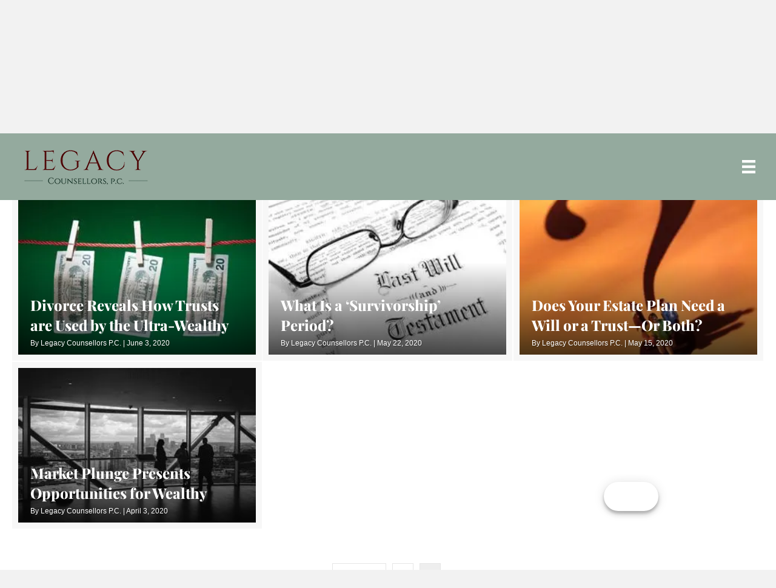

--- FILE ---
content_type: text/html; charset=UTF-8
request_url: https://legacycounsellors.com/tag/beneficiary/page/2/
body_size: 44251
content:
<!DOCTYPE html>
<html lang="en-US">
<head>
<meta charset="UTF-8" />
<script>
var gform;gform||(document.addEventListener("gform_main_scripts_loaded",function(){gform.scriptsLoaded=!0}),document.addEventListener("gform/theme/scripts_loaded",function(){gform.themeScriptsLoaded=!0}),window.addEventListener("DOMContentLoaded",function(){gform.domLoaded=!0}),gform={domLoaded:!1,scriptsLoaded:!1,themeScriptsLoaded:!1,isFormEditor:()=>"function"==typeof InitializeEditor,callIfLoaded:function(o){return!(!gform.domLoaded||!gform.scriptsLoaded||!gform.themeScriptsLoaded&&!gform.isFormEditor()||(gform.isFormEditor()&&console.warn("The use of gform.initializeOnLoaded() is deprecated in the form editor context and will be removed in Gravity Forms 3.1."),o(),0))},initializeOnLoaded:function(o){gform.callIfLoaded(o)||(document.addEventListener("gform_main_scripts_loaded",()=>{gform.scriptsLoaded=!0,gform.callIfLoaded(o)}),document.addEventListener("gform/theme/scripts_loaded",()=>{gform.themeScriptsLoaded=!0,gform.callIfLoaded(o)}),window.addEventListener("DOMContentLoaded",()=>{gform.domLoaded=!0,gform.callIfLoaded(o)}))},hooks:{action:{},filter:{}},addAction:function(o,r,e,t){gform.addHook("action",o,r,e,t)},addFilter:function(o,r,e,t){gform.addHook("filter",o,r,e,t)},doAction:function(o){gform.doHook("action",o,arguments)},applyFilters:function(o){return gform.doHook("filter",o,arguments)},removeAction:function(o,r){gform.removeHook("action",o,r)},removeFilter:function(o,r,e){gform.removeHook("filter",o,r,e)},addHook:function(o,r,e,t,n){null==gform.hooks[o][r]&&(gform.hooks[o][r]=[]);var d=gform.hooks[o][r];null==n&&(n=r+"_"+d.length),gform.hooks[o][r].push({tag:n,callable:e,priority:t=null==t?10:t})},doHook:function(r,o,e){var t;if(e=Array.prototype.slice.call(e,1),null!=gform.hooks[r][o]&&((o=gform.hooks[r][o]).sort(function(o,r){return o.priority-r.priority}),o.forEach(function(o){"function"!=typeof(t=o.callable)&&(t=window[t]),"action"==r?t.apply(null,e):e[0]=t.apply(null,e)})),"filter"==r)return e[0]},removeHook:function(o,r,t,n){var e;null!=gform.hooks[o][r]&&(e=(e=gform.hooks[o][r]).filter(function(o,r,e){return!!(null!=n&&n!=o.tag||null!=t&&t!=o.priority)}),gform.hooks[o][r]=e)}});
</script>

<meta name='viewport' content='width=device-width, initial-scale=1.0' />
<meta http-equiv='X-UA-Compatible' content='IE=edge' />
<link rel="profile" href="https://gmpg.org/xfn/11" />
<link rel="pingback" href="https://legacycounsellors.com/xmlrpc.php" />
<!--[if lt IE 9]>
	<script src="https://legacycounsellors.com/wp-content/themes/bb-theme/js/html5shiv.js"></script>
	<script src="https://legacycounsellors.com/wp-content/themes/bb-theme/js/respond.min.js"></script>
<![endif]-->
<meta name='robots' content='index, follow, max-image-preview:large, max-snippet:-1, max-video-preview:-1' />

	<!-- This site is optimized with the Yoast SEO plugin v26.5 - https://yoast.com/wordpress/plugins/seo/ -->
	<title>Beneficiary Archives - Page 2 of 2 - Legacy Counsellors, P.C.</title>
<link data-rocket-preload as="style" href="https://fonts.googleapis.com/css?family=Fira%20Sans%3A400%2C700%2C300%7CPlayfair%20Display%3A800%2C400&#038;display=swap" rel="preload">
<link href="https://fonts.googleapis.com/css?family=Fira%20Sans%3A400%2C700%2C300%7CPlayfair%20Display%3A800%2C400&#038;display=swap" media="print" onload="this.media=&#039;all&#039;" rel="stylesheet">
<style id="wpr-usedcss">img:is([sizes=auto i],[sizes^="auto," i]){contain-intrinsic-size:3000px 1500px}img.emoji{display:inline!important;border:none!important;box-shadow:none!important;height:1em!important;width:1em!important;margin:0 .07em!important;vertical-align:-.1em!important;background:0 0!important;padding:0!important}:where(.wp-block-button__link){border-radius:9999px;box-shadow:none;padding:calc(.667em + 2px) calc(1.333em + 2px);text-decoration:none}:root :where(.wp-block-button .wp-block-button__link.is-style-outline),:root :where(.wp-block-button.is-style-outline>.wp-block-button__link){border:2px solid;padding:.667em 1.333em}:root :where(.wp-block-button .wp-block-button__link.is-style-outline:not(.has-text-color)),:root :where(.wp-block-button.is-style-outline>.wp-block-button__link:not(.has-text-color)){color:currentColor}:root :where(.wp-block-button .wp-block-button__link.is-style-outline:not(.has-background)),:root :where(.wp-block-button.is-style-outline>.wp-block-button__link:not(.has-background)){background-color:initial;background-image:none}:where(.wp-block-calendar table:not(.has-background) th){background:#ddd}:where(.wp-block-columns){margin-bottom:1.75em}:where(.wp-block-columns.has-background){padding:1.25em 2.375em}:where(.wp-block-post-comments input[type=submit]){border:none}:where(.wp-block-cover-image:not(.has-text-color)),:where(.wp-block-cover:not(.has-text-color)){color:#fff}:where(.wp-block-cover-image.is-light:not(.has-text-color)),:where(.wp-block-cover.is-light:not(.has-text-color)){color:#000}:root :where(.wp-block-cover h1:not(.has-text-color)),:root :where(.wp-block-cover h2:not(.has-text-color)),:root :where(.wp-block-cover h3:not(.has-text-color)),:root :where(.wp-block-cover h4:not(.has-text-color)),:root :where(.wp-block-cover h5:not(.has-text-color)),:root :where(.wp-block-cover h6:not(.has-text-color)),:root :where(.wp-block-cover p:not(.has-text-color)){color:inherit}:where(.wp-block-file){margin-bottom:1.5em}:where(.wp-block-file__button){border-radius:2em;display:inline-block;padding:.5em 1em}:where(.wp-block-file__button):is(a):active,:where(.wp-block-file__button):is(a):focus,:where(.wp-block-file__button):is(a):hover,:where(.wp-block-file__button):is(a):visited{box-shadow:none;color:#fff;opacity:.85;text-decoration:none}:where(.wp-block-group.wp-block-group-is-layout-constrained){position:relative}:root :where(.wp-block-image.is-style-rounded img,.wp-block-image .is-style-rounded img){border-radius:9999px}:where(.wp-block-latest-comments:not([style*=line-height] .wp-block-latest-comments__comment)){line-height:1.1}:where(.wp-block-latest-comments:not([style*=line-height] .wp-block-latest-comments__comment-excerpt p)){line-height:1.8}:root :where(.wp-block-latest-posts.is-grid){padding:0}:root :where(.wp-block-latest-posts.wp-block-latest-posts__list){padding-left:0}ul{box-sizing:border-box}:root :where(.wp-block-list.has-background){padding:1.25em 2.375em}:where(.wp-block-navigation.has-background .wp-block-navigation-item a:not(.wp-element-button)),:where(.wp-block-navigation.has-background .wp-block-navigation-submenu a:not(.wp-element-button)){padding:.5em 1em}:where(.wp-block-navigation .wp-block-navigation__submenu-container .wp-block-navigation-item a:not(.wp-element-button)),:where(.wp-block-navigation .wp-block-navigation__submenu-container .wp-block-navigation-submenu a:not(.wp-element-button)),:where(.wp-block-navigation .wp-block-navigation__submenu-container .wp-block-navigation-submenu button.wp-block-navigation-item__content),:where(.wp-block-navigation .wp-block-navigation__submenu-container .wp-block-pages-list__item button.wp-block-navigation-item__content){padding:.5em 1em}:root :where(p.has-background){padding:1.25em 2.375em}:where(p.has-text-color:not(.has-link-color)) a{color:inherit}:where(.wp-block-post-comments-form) input:not([type=submit]),:where(.wp-block-post-comments-form) textarea{border:1px solid #949494;font-family:inherit;font-size:1em}:where(.wp-block-post-comments-form) input:where(:not([type=submit]):not([type=checkbox])),:where(.wp-block-post-comments-form) textarea{padding:calc(.667em + 2px)}:where(.wp-block-post-excerpt){box-sizing:border-box;margin-bottom:var(--wp--style--block-gap);margin-top:var(--wp--style--block-gap)}:where(.wp-block-preformatted.has-background){padding:1.25em 2.375em}:where(.wp-block-search__button){border:1px solid #ccc;padding:6px 10px}:where(.wp-block-search__input){font-family:inherit;font-size:inherit;font-style:inherit;font-weight:inherit;letter-spacing:inherit;line-height:inherit;text-transform:inherit}:where(.wp-block-search__button-inside .wp-block-search__inside-wrapper){border:1px solid #949494;box-sizing:border-box;padding:4px}:where(.wp-block-search__button-inside .wp-block-search__inside-wrapper) .wp-block-search__input{border:none;border-radius:0;padding:0 4px}:where(.wp-block-search__button-inside .wp-block-search__inside-wrapper) .wp-block-search__input:focus{outline:0}:where(.wp-block-search__button-inside .wp-block-search__inside-wrapper) :where(.wp-block-search__button){padding:4px 8px}:root :where(.wp-block-separator.is-style-dots){height:auto;line-height:1;text-align:center}:root :where(.wp-block-separator.is-style-dots):before{color:currentColor;content:"···";font-family:serif;font-size:1.5em;letter-spacing:2em;padding-left:2em}:root :where(.wp-block-site-logo.is-style-rounded){border-radius:9999px}:where(.wp-block-social-links:not(.is-style-logos-only)) .wp-social-link{background-color:#f0f0f0;color:#444}:where(.wp-block-social-links:not(.is-style-logos-only)) .wp-social-link-amazon{background-color:#f90;color:#fff}:where(.wp-block-social-links:not(.is-style-logos-only)) .wp-social-link-bandcamp{background-color:#1ea0c3;color:#fff}:where(.wp-block-social-links:not(.is-style-logos-only)) .wp-social-link-behance{background-color:#0757fe;color:#fff}:where(.wp-block-social-links:not(.is-style-logos-only)) .wp-social-link-bluesky{background-color:#0a7aff;color:#fff}:where(.wp-block-social-links:not(.is-style-logos-only)) .wp-social-link-codepen{background-color:#1e1f26;color:#fff}:where(.wp-block-social-links:not(.is-style-logos-only)) .wp-social-link-deviantart{background-color:#02e49b;color:#fff}:where(.wp-block-social-links:not(.is-style-logos-only)) .wp-social-link-dribbble{background-color:#e94c89;color:#fff}:where(.wp-block-social-links:not(.is-style-logos-only)) .wp-social-link-dropbox{background-color:#4280ff;color:#fff}:where(.wp-block-social-links:not(.is-style-logos-only)) .wp-social-link-etsy{background-color:#f45800;color:#fff}:where(.wp-block-social-links:not(.is-style-logos-only)) .wp-social-link-facebook{background-color:#0866ff;color:#fff}:where(.wp-block-social-links:not(.is-style-logos-only)) .wp-social-link-fivehundredpx{background-color:#000;color:#fff}:where(.wp-block-social-links:not(.is-style-logos-only)) .wp-social-link-flickr{background-color:#0461dd;color:#fff}:where(.wp-block-social-links:not(.is-style-logos-only)) .wp-social-link-foursquare{background-color:#e65678;color:#fff}:where(.wp-block-social-links:not(.is-style-logos-only)) .wp-social-link-github{background-color:#24292d;color:#fff}:where(.wp-block-social-links:not(.is-style-logos-only)) .wp-social-link-goodreads{background-color:#eceadd;color:#382110}:where(.wp-block-social-links:not(.is-style-logos-only)) .wp-social-link-google{background-color:#ea4434;color:#fff}:where(.wp-block-social-links:not(.is-style-logos-only)) .wp-social-link-gravatar{background-color:#1d4fc4;color:#fff}:where(.wp-block-social-links:not(.is-style-logos-only)) .wp-social-link-instagram{background-color:#f00075;color:#fff}:where(.wp-block-social-links:not(.is-style-logos-only)) .wp-social-link-lastfm{background-color:#e21b24;color:#fff}:where(.wp-block-social-links:not(.is-style-logos-only)) .wp-social-link-linkedin{background-color:#0d66c2;color:#fff}:where(.wp-block-social-links:not(.is-style-logos-only)) .wp-social-link-mastodon{background-color:#3288d4;color:#fff}:where(.wp-block-social-links:not(.is-style-logos-only)) .wp-social-link-medium{background-color:#000;color:#fff}:where(.wp-block-social-links:not(.is-style-logos-only)) .wp-social-link-meetup{background-color:#f6405f;color:#fff}:where(.wp-block-social-links:not(.is-style-logos-only)) .wp-social-link-patreon{background-color:#000;color:#fff}:where(.wp-block-social-links:not(.is-style-logos-only)) .wp-social-link-pinterest{background-color:#e60122;color:#fff}:where(.wp-block-social-links:not(.is-style-logos-only)) .wp-social-link-pocket{background-color:#ef4155;color:#fff}:where(.wp-block-social-links:not(.is-style-logos-only)) .wp-social-link-reddit{background-color:#ff4500;color:#fff}:where(.wp-block-social-links:not(.is-style-logos-only)) .wp-social-link-skype{background-color:#0478d7;color:#fff}:where(.wp-block-social-links:not(.is-style-logos-only)) .wp-social-link-snapchat{background-color:#fefc00;color:#fff;stroke:#000}:where(.wp-block-social-links:not(.is-style-logos-only)) .wp-social-link-soundcloud{background-color:#ff5600;color:#fff}:where(.wp-block-social-links:not(.is-style-logos-only)) .wp-social-link-spotify{background-color:#1bd760;color:#fff}:where(.wp-block-social-links:not(.is-style-logos-only)) .wp-social-link-telegram{background-color:#2aabee;color:#fff}:where(.wp-block-social-links:not(.is-style-logos-only)) .wp-social-link-threads{background-color:#000;color:#fff}:where(.wp-block-social-links:not(.is-style-logos-only)) .wp-social-link-tiktok{background-color:#000;color:#fff}:where(.wp-block-social-links:not(.is-style-logos-only)) .wp-social-link-tumblr{background-color:#011835;color:#fff}:where(.wp-block-social-links:not(.is-style-logos-only)) .wp-social-link-twitch{background-color:#6440a4;color:#fff}:where(.wp-block-social-links:not(.is-style-logos-only)) .wp-social-link-twitter{background-color:#1da1f2;color:#fff}:where(.wp-block-social-links:not(.is-style-logos-only)) .wp-social-link-vimeo{background-color:#1eb7ea;color:#fff}:where(.wp-block-social-links:not(.is-style-logos-only)) .wp-social-link-vk{background-color:#4680c2;color:#fff}:where(.wp-block-social-links:not(.is-style-logos-only)) .wp-social-link-wordpress{background-color:#3499cd;color:#fff}:where(.wp-block-social-links:not(.is-style-logos-only)) .wp-social-link-whatsapp{background-color:#25d366;color:#fff}:where(.wp-block-social-links:not(.is-style-logos-only)) .wp-social-link-x{background-color:#000;color:#fff}:where(.wp-block-social-links:not(.is-style-logos-only)) .wp-social-link-yelp{background-color:#d32422;color:#fff}:where(.wp-block-social-links:not(.is-style-logos-only)) .wp-social-link-youtube{background-color:red;color:#fff}:where(.wp-block-social-links.is-style-logos-only) .wp-social-link{background:0 0}:where(.wp-block-social-links.is-style-logos-only) .wp-social-link svg{height:1.25em;width:1.25em}:where(.wp-block-social-links.is-style-logos-only) .wp-social-link-amazon{color:#f90}:where(.wp-block-social-links.is-style-logos-only) .wp-social-link-bandcamp{color:#1ea0c3}:where(.wp-block-social-links.is-style-logos-only) .wp-social-link-behance{color:#0757fe}:where(.wp-block-social-links.is-style-logos-only) .wp-social-link-bluesky{color:#0a7aff}:where(.wp-block-social-links.is-style-logos-only) .wp-social-link-codepen{color:#1e1f26}:where(.wp-block-social-links.is-style-logos-only) .wp-social-link-deviantart{color:#02e49b}:where(.wp-block-social-links.is-style-logos-only) .wp-social-link-dribbble{color:#e94c89}:where(.wp-block-social-links.is-style-logos-only) .wp-social-link-dropbox{color:#4280ff}:where(.wp-block-social-links.is-style-logos-only) .wp-social-link-etsy{color:#f45800}:where(.wp-block-social-links.is-style-logos-only) .wp-social-link-facebook{color:#0866ff}:where(.wp-block-social-links.is-style-logos-only) .wp-social-link-fivehundredpx{color:#000}:where(.wp-block-social-links.is-style-logos-only) .wp-social-link-flickr{color:#0461dd}:where(.wp-block-social-links.is-style-logos-only) .wp-social-link-foursquare{color:#e65678}:where(.wp-block-social-links.is-style-logos-only) .wp-social-link-github{color:#24292d}:where(.wp-block-social-links.is-style-logos-only) .wp-social-link-goodreads{color:#382110}:where(.wp-block-social-links.is-style-logos-only) .wp-social-link-google{color:#ea4434}:where(.wp-block-social-links.is-style-logos-only) .wp-social-link-gravatar{color:#1d4fc4}:where(.wp-block-social-links.is-style-logos-only) .wp-social-link-instagram{color:#f00075}:where(.wp-block-social-links.is-style-logos-only) .wp-social-link-lastfm{color:#e21b24}:where(.wp-block-social-links.is-style-logos-only) .wp-social-link-linkedin{color:#0d66c2}:where(.wp-block-social-links.is-style-logos-only) .wp-social-link-mastodon{color:#3288d4}:where(.wp-block-social-links.is-style-logos-only) .wp-social-link-medium{color:#000}:where(.wp-block-social-links.is-style-logos-only) .wp-social-link-meetup{color:#f6405f}:where(.wp-block-social-links.is-style-logos-only) .wp-social-link-patreon{color:#000}:where(.wp-block-social-links.is-style-logos-only) .wp-social-link-pinterest{color:#e60122}:where(.wp-block-social-links.is-style-logos-only) .wp-social-link-pocket{color:#ef4155}:where(.wp-block-social-links.is-style-logos-only) .wp-social-link-reddit{color:#ff4500}:where(.wp-block-social-links.is-style-logos-only) .wp-social-link-skype{color:#0478d7}:where(.wp-block-social-links.is-style-logos-only) .wp-social-link-snapchat{color:#fff;stroke:#000}:where(.wp-block-social-links.is-style-logos-only) .wp-social-link-soundcloud{color:#ff5600}:where(.wp-block-social-links.is-style-logos-only) .wp-social-link-spotify{color:#1bd760}:where(.wp-block-social-links.is-style-logos-only) .wp-social-link-telegram{color:#2aabee}:where(.wp-block-social-links.is-style-logos-only) .wp-social-link-threads{color:#000}:where(.wp-block-social-links.is-style-logos-only) .wp-social-link-tiktok{color:#000}:where(.wp-block-social-links.is-style-logos-only) .wp-social-link-tumblr{color:#011835}:where(.wp-block-social-links.is-style-logos-only) .wp-social-link-twitch{color:#6440a4}:where(.wp-block-social-links.is-style-logos-only) .wp-social-link-twitter{color:#1da1f2}:where(.wp-block-social-links.is-style-logos-only) .wp-social-link-vimeo{color:#1eb7ea}:where(.wp-block-social-links.is-style-logos-only) .wp-social-link-vk{color:#4680c2}:where(.wp-block-social-links.is-style-logos-only) .wp-social-link-whatsapp{color:#25d366}:where(.wp-block-social-links.is-style-logos-only) .wp-social-link-wordpress{color:#3499cd}:where(.wp-block-social-links.is-style-logos-only) .wp-social-link-x{color:#000}:where(.wp-block-social-links.is-style-logos-only) .wp-social-link-yelp{color:#d32422}:where(.wp-block-social-links.is-style-logos-only) .wp-social-link-youtube{color:red}:root :where(.wp-block-social-links .wp-social-link a){padding:.25em}:root :where(.wp-block-social-links.is-style-logos-only .wp-social-link a){padding:0}:root :where(.wp-block-social-links.is-style-pill-shape .wp-social-link a){padding-left:.66667em;padding-right:.66667em}:root :where(.wp-block-tag-cloud.is-style-outline){display:flex;flex-wrap:wrap;gap:1ch}:root :where(.wp-block-tag-cloud.is-style-outline a){border:1px solid;font-size:unset!important;margin-right:0;padding:1ch 2ch;text-decoration:none!important}:root :where(.wp-block-table-of-contents){box-sizing:border-box}:where(.wp-block-term-description){box-sizing:border-box;margin-bottom:var(--wp--style--block-gap);margin-top:var(--wp--style--block-gap)}:where(pre.wp-block-verse){font-family:inherit}:root{--wp--preset--font-size--normal:16px;--wp--preset--font-size--huge:42px}.screen-reader-text{border:0;clip:rect(1px,1px,1px,1px);clip-path:inset(50%);height:1px;margin:-1px;overflow:hidden;padding:0;position:absolute;width:1px;word-wrap:normal!important}.screen-reader-text:focus{background-color:#ddd;clip:auto!important;clip-path:none;color:#444;display:block;font-size:1em;height:auto;left:5px;line-height:normal;padding:15px 23px 14px;text-decoration:none;top:5px;width:auto;z-index:100000}html :where(.has-border-color){border-style:solid}html :where([style*=border-top-color]){border-top-style:solid}html :where([style*=border-right-color]){border-right-style:solid}html :where([style*=border-bottom-color]){border-bottom-style:solid}html :where([style*=border-left-color]){border-left-style:solid}html :where([style*=border-width]){border-style:solid}html :where([style*=border-top-width]){border-top-style:solid}html :where([style*=border-right-width]){border-right-style:solid}html :where([style*=border-bottom-width]){border-bottom-style:solid}html :where([style*=border-left-width]){border-left-style:solid}html :where(img[class*=wp-image-]){height:auto;max-width:100%}:where(figure){margin:0 0 1em}html :where(.is-position-sticky){--wp-admin--admin-bar--position-offset:var(--wp-admin--admin-bar--height,0px)}@media screen and (max-width:600px){html :where(.is-position-sticky){--wp-admin--admin-bar--position-offset:0px}}:root :where(.wp-block-image figcaption){color:#555;font-size:13px;text-align:center}:where(.wp-block-group.has-background){padding:1.25em 2.375em}:root :where(.wp-block-template-part.has-background){margin-bottom:0;margin-top:0;padding:1.25em 2.375em}:root{--wp--preset--aspect-ratio--square:1;--wp--preset--aspect-ratio--4-3:4/3;--wp--preset--aspect-ratio--3-4:3/4;--wp--preset--aspect-ratio--3-2:3/2;--wp--preset--aspect-ratio--2-3:2/3;--wp--preset--aspect-ratio--16-9:16/9;--wp--preset--aspect-ratio--9-16:9/16;--wp--preset--color--black:#000000;--wp--preset--color--cyan-bluish-gray:#abb8c3;--wp--preset--color--white:#ffffff;--wp--preset--color--pale-pink:#f78da7;--wp--preset--color--vivid-red:#cf2e2e;--wp--preset--color--luminous-vivid-orange:#ff6900;--wp--preset--color--luminous-vivid-amber:#fcb900;--wp--preset--color--light-green-cyan:#7bdcb5;--wp--preset--color--vivid-green-cyan:#00d084;--wp--preset--color--pale-cyan-blue:#8ed1fc;--wp--preset--color--vivid-cyan-blue:#0693e3;--wp--preset--color--vivid-purple:#9b51e0;--wp--preset--color--fl-heading-text:#333333;--wp--preset--color--fl-body-bg:#f2f2f2;--wp--preset--color--fl-body-text:#757575;--wp--preset--color--fl-accent:#2b7bb9;--wp--preset--color--fl-accent-hover:#2b7bb9;--wp--preset--color--fl-topbar-bg:#ffffff;--wp--preset--color--fl-topbar-text:#000000;--wp--preset--color--fl-topbar-link:#428bca;--wp--preset--color--fl-topbar-hover:#428bca;--wp--preset--color--fl-header-bg:#ffffff;--wp--preset--color--fl-header-text:#000000;--wp--preset--color--fl-header-link:#428bca;--wp--preset--color--fl-header-hover:#428bca;--wp--preset--color--fl-nav-bg:#ffffff;--wp--preset--color--fl-nav-link:#428bca;--wp--preset--color--fl-nav-hover:#428bca;--wp--preset--color--fl-content-bg:#ffffff;--wp--preset--color--fl-footer-widgets-bg:#ffffff;--wp--preset--color--fl-footer-widgets-text:#000000;--wp--preset--color--fl-footer-widgets-link:#428bca;--wp--preset--color--fl-footer-widgets-hover:#428bca;--wp--preset--color--fl-footer-bg:#ffffff;--wp--preset--color--fl-footer-text:#000000;--wp--preset--color--fl-footer-link:#428bca;--wp--preset--color--fl-footer-hover:#428bca;--wp--preset--gradient--vivid-cyan-blue-to-vivid-purple:linear-gradient(135deg,rgba(6, 147, 227, 1) 0%,rgb(155, 81, 224) 100%);--wp--preset--gradient--light-green-cyan-to-vivid-green-cyan:linear-gradient(135deg,rgb(122, 220, 180) 0%,rgb(0, 208, 130) 100%);--wp--preset--gradient--luminous-vivid-amber-to-luminous-vivid-orange:linear-gradient(135deg,rgba(252, 185, 0, 1) 0%,rgba(255, 105, 0, 1) 100%);--wp--preset--gradient--luminous-vivid-orange-to-vivid-red:linear-gradient(135deg,rgba(255, 105, 0, 1) 0%,rgb(207, 46, 46) 100%);--wp--preset--gradient--very-light-gray-to-cyan-bluish-gray:linear-gradient(135deg,rgb(238, 238, 238) 0%,rgb(169, 184, 195) 100%);--wp--preset--gradient--cool-to-warm-spectrum:linear-gradient(135deg,rgb(74, 234, 220) 0%,rgb(151, 120, 209) 20%,rgb(207, 42, 186) 40%,rgb(238, 44, 130) 60%,rgb(251, 105, 98) 80%,rgb(254, 248, 76) 100%);--wp--preset--gradient--blush-light-purple:linear-gradient(135deg,rgb(255, 206, 236) 0%,rgb(152, 150, 240) 100%);--wp--preset--gradient--blush-bordeaux:linear-gradient(135deg,rgb(254, 205, 165) 0%,rgb(254, 45, 45) 50%,rgb(107, 0, 62) 100%);--wp--preset--gradient--luminous-dusk:linear-gradient(135deg,rgb(255, 203, 112) 0%,rgb(199, 81, 192) 50%,rgb(65, 88, 208) 100%);--wp--preset--gradient--pale-ocean:linear-gradient(135deg,rgb(255, 245, 203) 0%,rgb(182, 227, 212) 50%,rgb(51, 167, 181) 100%);--wp--preset--gradient--electric-grass:linear-gradient(135deg,rgb(202, 248, 128) 0%,rgb(113, 206, 126) 100%);--wp--preset--gradient--midnight:linear-gradient(135deg,rgb(2, 3, 129) 0%,rgb(40, 116, 252) 100%);--wp--preset--font-size--small:13px;--wp--preset--font-size--medium:20px;--wp--preset--font-size--large:36px;--wp--preset--font-size--x-large:42px;--wp--preset--spacing--20:0.44rem;--wp--preset--spacing--30:0.67rem;--wp--preset--spacing--40:1rem;--wp--preset--spacing--50:1.5rem;--wp--preset--spacing--60:2.25rem;--wp--preset--spacing--70:3.38rem;--wp--preset--spacing--80:5.06rem;--wp--preset--shadow--natural:6px 6px 9px rgba(0, 0, 0, .2);--wp--preset--shadow--deep:12px 12px 50px rgba(0, 0, 0, .4);--wp--preset--shadow--sharp:6px 6px 0px rgba(0, 0, 0, .2);--wp--preset--shadow--outlined:6px 6px 0px -3px rgba(255, 255, 255, 1),6px 6px rgba(0, 0, 0, 1);--wp--preset--shadow--crisp:6px 6px 0px rgba(0, 0, 0, 1)}:where(.is-layout-flex){gap:.5em}:where(.is-layout-grid){gap:.5em}:where(.wp-block-post-template.is-layout-flex){gap:1.25em}:where(.wp-block-post-template.is-layout-grid){gap:1.25em}:where(.wp-block-columns.is-layout-flex){gap:2em}:where(.wp-block-columns.is-layout-grid){gap:2em}:root :where(.wp-block-pullquote){font-size:1.5em;line-height:1.6}button,input{overflow:visible}.fa,.fab,.fas{-moz-osx-font-smoothing:grayscale;-webkit-font-smoothing:antialiased;display:inline-block;font-style:normal;font-variant:normal;text-rendering:auto;line-height:1}.fa-facebook-f:before{content:"\f39e"}.fa-linkedin-in:before{content:"\f0e1"}.fa-times:before{content:"\f00d"}.fa-volume-off:before{content:"\f026"}.fa-volume-up:before{content:"\f028"}.fa-youtube:before{content:"\f167"}.sr-only{border:0;clip:rect(0,0,0,0);height:1px;margin:-1px;overflow:hidden;padding:0;position:absolute;width:1px}@font-face{font-family:"Font Awesome 5 Brands";font-style:normal;font-weight:400;font-display:swap;src:url(https://legacycounsellors.com/wp-content/plugins/bb-plugin/fonts/fontawesome/5.15.4/webfonts/fa-brands-400.eot);src:url(https://legacycounsellors.com/wp-content/plugins/bb-plugin/fonts/fontawesome/5.15.4/webfonts/fa-brands-400.eot?#iefix) format("embedded-opentype"),url(https://legacycounsellors.com/wp-content/plugins/bb-plugin/fonts/fontawesome/5.15.4/webfonts/fa-brands-400.woff2) format("woff2"),url(https://legacycounsellors.com/wp-content/plugins/bb-plugin/fonts/fontawesome/5.15.4/webfonts/fa-brands-400.woff) format("woff"),url(https://legacycounsellors.com/wp-content/plugins/bb-plugin/fonts/fontawesome/5.15.4/webfonts/fa-brands-400.ttf) format("truetype"),url(https://legacycounsellors.com/wp-content/plugins/bb-plugin/fonts/fontawesome/5.15.4/webfonts/fa-brands-400.svg#fontawesome) format("svg")}.fab{font-family:"Font Awesome 5 Brands"}@font-face{font-family:"Font Awesome 5 Free";font-style:normal;font-weight:400;font-display:swap;src:url(https://legacycounsellors.com/wp-content/plugins/bb-plugin/fonts/fontawesome/5.15.4/webfonts/fa-regular-400.eot);src:url(https://legacycounsellors.com/wp-content/plugins/bb-plugin/fonts/fontawesome/5.15.4/webfonts/fa-regular-400.eot?#iefix) format("embedded-opentype"),url(https://legacycounsellors.com/wp-content/plugins/bb-plugin/fonts/fontawesome/5.15.4/webfonts/fa-regular-400.woff2) format("woff2"),url(https://legacycounsellors.com/wp-content/plugins/bb-plugin/fonts/fontawesome/5.15.4/webfonts/fa-regular-400.woff) format("woff"),url(https://legacycounsellors.com/wp-content/plugins/bb-plugin/fonts/fontawesome/5.15.4/webfonts/fa-regular-400.ttf) format("truetype"),url(https://legacycounsellors.com/wp-content/plugins/bb-plugin/fonts/fontawesome/5.15.4/webfonts/fa-regular-400.svg#fontawesome) format("svg")}.fab{font-weight:400}@font-face{font-family:"Font Awesome 5 Free";font-style:normal;font-weight:900;font-display:swap;src:url(https://legacycounsellors.com/wp-content/plugins/bb-plugin/fonts/fontawesome/5.15.4/webfonts/fa-solid-900.eot);src:url(https://legacycounsellors.com/wp-content/plugins/bb-plugin/fonts/fontawesome/5.15.4/webfonts/fa-solid-900.eot?#iefix) format("embedded-opentype"),url(https://legacycounsellors.com/wp-content/plugins/bb-plugin/fonts/fontawesome/5.15.4/webfonts/fa-solid-900.woff2) format("woff2"),url(https://legacycounsellors.com/wp-content/plugins/bb-plugin/fonts/fontawesome/5.15.4/webfonts/fa-solid-900.woff) format("woff"),url(https://legacycounsellors.com/wp-content/plugins/bb-plugin/fonts/fontawesome/5.15.4/webfonts/fa-solid-900.ttf) format("truetype"),url(https://legacycounsellors.com/wp-content/plugins/bb-plugin/fonts/fontawesome/5.15.4/webfonts/fa-solid-900.svg#fontawesome) format("svg")}.fa,.fas{font-family:"Font Awesome 5 Free"}.fa,.fas{font-weight:900}.fl-builder-content *,.fl-builder-content :after,.fl-builder-content :before{-webkit-box-sizing:border-box;-moz-box-sizing:border-box;box-sizing:border-box}.fl-col-group:after,.fl-col-group:before,.fl-col:after,.fl-col:before,.fl-module-content:after,.fl-module-content:before,.fl-module:after,.fl-module:before,.fl-row-content:after,.fl-row-content:before,.fl-row:after,.fl-row:before{display:table;content:" "}.fl-col-group:after,.fl-col:after,.fl-module-content:after,.fl-module:after,.fl-row-content:after,.fl-row:after{clear:both}.fl-clear{clear:both}.fl-clearfix:after,.fl-clearfix:before{display:table;content:" "}.fl-clearfix:after{clear:both}.sr-only{position:absolute;width:1px;height:1px;padding:0;overflow:hidden;clip:rect(0,0,0,0);white-space:nowrap;border:0}.fl-row,.fl-row-content{margin-left:auto;margin-right:auto;min-width:0}.fl-row-content-wrap{position:relative}.fl-builder-mobile .fl-row-bg-photo .fl-row-content-wrap{background-attachment:scroll}.fl-row-bg-video,.fl-row-bg-video .fl-row-content{position:relative}.fl-row-bg-video .fl-bg-video{bottom:0;left:0;overflow:hidden;position:absolute;right:0;top:0}.fl-row-bg-video .fl-bg-video video{bottom:0;left:0;max-width:none;position:absolute;right:0;top:0}.fl-row-bg-video .fl-bg-video video{min-width:100%;min-height:100%;width:auto;height:auto}.fl-row-bg-video .fl-bg-video iframe{pointer-events:none;width:100vw;height:56.25vw;max-width:none;min-height:100vh;min-width:177.77vh;position:absolute;top:50%;left:50%;transform:translate(-50%,-50%);-ms-transform:translate(-50%,-50%);-webkit-transform:translate(-50%,-50%)}.fl-bg-video-fallback{background-position:50% 50%;background-repeat:no-repeat;background-size:cover;bottom:0;left:0;position:absolute;right:0;top:0}.fl-row-bg-overlay .fl-row-content-wrap:after{border-radius:inherit;content:'';display:block;position:absolute;top:0;right:0;bottom:0;left:0;z-index:0}.fl-row-bg-overlay .fl-row-content{position:relative;z-index:1}.fl-row-custom-height .fl-row-content-wrap,.fl-row-default-height .fl-row-content-wrap{display:-webkit-box;display:-webkit-flex;display:-ms-flexbox;display:flex;min-height:100vh}.fl-row-custom-height .fl-row-content-wrap,.fl-row-default-height .fl-row-content-wrap{min-height:0}.fl-row-custom-height .fl-row-content,.fl-row-default-height .fl-row-content,.fl-row-full-height .fl-row-content{-webkit-box-flex:1 1 auto;-moz-box-flex:1 1 auto;-webkit-flex:1 1 auto;-ms-flex:1 1 auto;flex:1 1 auto}.fl-row-custom-height .fl-row-full-width.fl-row-content,.fl-row-default-height .fl-row-full-width.fl-row-content,.fl-row-full-height .fl-row-full-width.fl-row-content{max-width:100%;width:100%}.fl-row-custom-height.fl-row-align-center .fl-row-content-wrap,.fl-row-default-height.fl-row-align-center .fl-row-content-wrap,.fl-row-full-height.fl-row-align-center .fl-row-content-wrap{align-items:center;justify-content:center;-webkit-align-items:center;-webkit-box-align:center;-webkit-box-pack:center;-webkit-justify-content:center;-ms-flex-align:center;-ms-flex-pack:center}.fl-col-group-equal-height{display:flex;flex-wrap:wrap;width:100%}.fl-col-group-equal-height .fl-col,.fl-col-group-equal-height .fl-col-content{display:flex;flex:1 1 auto}.fl-col-group-equal-height .fl-col-content{flex-direction:column;flex-shrink:1;min-width:1px;max-width:100%;width:100%}.fl-col-group-equal-height .fl-col-content:after,.fl-col-group-equal-height .fl-col-content:before,.fl-col-group-equal-height .fl-col:after,.fl-col-group-equal-height .fl-col:before,.fl-col-group-equal-height:after,.fl-col-group-equal-height:before{content:none}.fl-col-group-equal-height.fl-col-group-align-top .fl-col-content,.fl-col-group-nested.fl-col-group-equal-height.fl-col-group-align-top .fl-col-content{justify-content:flex-start}.fl-col-group-equal-height.fl-col-group-align-center .fl-col-content,.fl-col-group-nested.fl-col-group-equal-height.fl-col-group-align-center .fl-col-content{align-items:center;justify-content:center}.fl-col-group-equal-height.fl-col-group-align-center .fl-col-group,.fl-col-group-equal-height.fl-col-group-align-center .fl-module{width:100%}.fl-col{float:left;min-height:1px}.fl-module img{max-width:100%}.fl-builder-content a.fl-button,.fl-builder-content a.fl-button:visited{border-radius:4px;-moz-border-radius:4px;-webkit-border-radius:4px;display:inline-block;font-size:16px;font-weight:400;line-height:18px;padding:12px 24px;text-decoration:none;text-shadow:none}.fl-builder-content .fl-button:hover{text-decoration:none}.fl-builder-content .fl-button:active{position:relative;top:1px}.fl-builder-content .fl-button-width-full .fl-button{display:block;text-align:center}.fl-builder-content .fl-button-left{text-align:left}.fl-builder-content .fl-button-center{text-align:center}.fl-builder-content .fl-button i{font-size:1.3em;height:auto;margin-right:8px;vertical-align:middle;width:auto}.fl-photo{line-height:0;position:relative}.fl-photo-align-center{text-align:center}.fl-photo-content{display:inline-block;line-height:0;position:relative;max-width:100%}.fl-photo-content img{display:inline;height:auto;max-width:100%}.fl-builder-pagination{padding:40px 0}.fl-builder-pagination ul.page-numbers{list-style:none;margin:0;padding:0;text-align:center}.fl-builder-pagination li{display:inline-block;list-style:none;margin:0;padding:0}.fl-builder-pagination li a.page-numbers,.fl-builder-pagination li span.page-numbers{border:1px solid #e6e6e6;display:inline-block;padding:5px 10px;margin:0 0 5px}.fl-builder-pagination li a.page-numbers:hover,.fl-builder-pagination li span.current{background:#f5f5f5;text-decoration:none}.mfp-wrap .mfp-preloader.fa{font-size:30px}.fl-form-field{margin-bottom:15px}.fl-form-field input.fl-form-error{border-color:#dd6420}.fl-form-error-message{clear:both;color:#dd6420;display:none;padding-top:8px;font-size:12px;font-weight:lighter}.fl-form-button-disabled{opacity:.5}.fl-animation{opacity:0}.fl-animated,.fl-builder-edit .fl-animation{opacity:1}.fl-animated{animation-fill-mode:both;-webkit-animation-fill-mode:both}.fl-builder-shape-layer{z-index:0}.fl-row-bg-overlay .fl-builder-shape-layer{z-index:1}.fl-row-bg-overlay .fl-row-content{z-index:2}@supports (-webkit-touch-callout:inherit){.fl-row.fl-row-bg-parallax .fl-row-content-wrap{background-position:center!important;background-attachment:scroll!important}}@media (max-width:768px){.fl-row-content-wrap{background-attachment:scroll!important}.fl-row-bg-parallax .fl-row-content-wrap{background-attachment:scroll!important;background-position:center center!important}.fl-col-group.fl-col-group-equal-height{display:block}.fl-col-group.fl-col-group-equal-height.fl-col-group-custom-width{display:-webkit-box;display:-webkit-flex;display:flex}.fl-col{clear:both;float:none;margin-left:auto;margin-right:auto;width:auto!important}.fl-col-small:not(.fl-col-small-full-width){max-width:400px}.fl-row[data-node] .fl-row-content-wrap{margin:0;padding-left:0;padding-right:0}.fl-row[data-node] .fl-bg-video{left:0;right:0}.fl-col[data-node] .fl-col-content{margin:0;padding-left:0;padding-right:0}}.fl-row-fixed-width{max-width:1100px}.fl-row-content-wrap{margin-top:0;margin-right:0;margin-bottom:0;margin-left:0;padding-top:20px;padding-right:20px;padding-bottom:20px;padding-left:20px}.fl-col-content{margin-top:0;margin-right:0;margin-bottom:0;margin-left:0;padding-top:0;padding-right:0;padding-bottom:0;padding-left:0}.fl-module-content,:where(.fl-module:not(:has(> .fl-module-content))){margin-top:20px;margin-right:20px;margin-bottom:20px;margin-left:20px}.fl-node-5f734cdd3685c{color:#fff}.fl-builder-content .fl-node-5f734cdd3685c :not(input):not(textarea):not(select):not(a):not(h1):not(h2):not(h3):not(h4):not(h5):not(h6):not(.fl-menu-mobile-toggle){color:inherit}.fl-builder-content .fl-node-5f734cdd3685c a{color:#fff}.fl-builder-content .fl-node-5f734cdd3685c a:hover{color:#fff}.fl-builder-content .fl-node-5f734cdd3685c h2,.fl-builder-content .fl-node-5f734cdd3685c h2 a,.fl-builder-content .fl-node-5f734cdd3685c h3,.fl-builder-content .fl-node-5f734cdd3685c h3 a{color:#fff}.fl-node-5f734cdd3685c>.fl-row-content-wrap{background-color:#5b5e6a;border-top-width:1px;border-right-width:0;border-bottom-width:1px;border-left-width:0}.fl-node-5f734cdd3685c .fl-row-content{max-width:1500px}.fl-node-5f734cdd3685c>.fl-row-content-wrap{padding-top:40px;padding-bottom:40px}.fl-node-5f734cdd3684e{color:#fff}.fl-builder-content .fl-node-5f734cdd3684e :not(input):not(textarea):not(select):not(a):not(h1):not(h2):not(h3):not(h4):not(h5):not(h6):not(.fl-menu-mobile-toggle){color:inherit}.fl-builder-content .fl-node-5f734cdd3684e a{color:#fff}.fl-builder-content .fl-node-5f734cdd3684e a:hover{color:#fff}.fl-builder-content .fl-node-5f734cdd3684e h2,.fl-builder-content .fl-node-5f734cdd3684e h2 a,.fl-builder-content .fl-node-5f734cdd3684e h3,.fl-builder-content .fl-node-5f734cdd3684e h3 a{color:#fff}.fl-node-5f734cdd3684e>.fl-row-content-wrap{background-color:#282828;border-top-width:1px;border-right-width:0;border-bottom-width:1px;border-left-width:0}.fl-node-5f734cdd3684e>.fl-row-content-wrap{padding-top:13px;padding-bottom:0}.fl-node-5f734cdd3685a{width:100%}.fl-node-5f734cdd36861{width:75%}.fl-node-5f734cdd36861>.fl-col-content{border-top-width:1px;border-right-width:1px;border-bottom-width:1px;border-left-width:1px}.fl-node-5f734d2ebf0d9{width:100%}.fl-node-5f7354b60d1dd{width:36%}.fl-node-60eefea5804f5{width:25%}.fl-node-uwn4elct28xf{width:16.65%}.fl-node-unpj8y9e07g4{width:100%}.fl-node-90npsjoidetz{width:100%}.fl-node-5f734cdd36860{width:24%}.fl-node-5f734cdd36860>.fl-col-content{border-top-width:1px;border-right-width:1px;border-bottom-width:1px;border-left-width:1px}.fl-node-5f734cdd36860>.fl-col-content{margin-left:30px}.fl-node-5f7354b60d1ea{width:63%}.fl-node-5f7354b60d1ea>.fl-col-content{margin-right:30px}.fl-node-60eefea5804f8{width:25%}.fl-node-2pbehao74xvi{width:16.65%}.fl-node-60eefea5804f9{width:25%}.fl-node-mfdlhouis4bt{width:16.65%}.fl-node-60eefea5804fa{width:25%}.fl-node-9uw2k46qolhm{width:16.65%}.fl-node-j5qz7dr2t9vw{width:16.65%}.fl-node-143dyqogebiw{width:16.65%}.fl-builder-content .fl-rich-text strong{font-weight:700}.fl-node-5f734cdd3685b>.fl-module-content{margin-top:0;margin-bottom:0}.fl-node-60eefef92565d>.fl-module-content{margin-top:0;margin-right:0;margin-bottom:0;margin-left:100px}.fl-node-60ef000ce57cf .fl-button-wrap{text-align:center}.fl-builder-content .fl-node-60ef000ce57cf a.fl-button,.fl-builder-content .fl-node-60ef000ce57cf a.fl-button:visited,.fl-page .fl-builder-content .fl-node-60ef000ce57cf a.fl-button,.fl-page .fl-builder-content .fl-node-60ef000ce57cf a.fl-button:visited{border:1px solid #511817;background-color:#5d2423}.fl-builder-content .fl-node-60ef000ce57cf a.fl-button:focus,.fl-builder-content .fl-node-60ef000ce57cf a.fl-button:hover,.fl-page .fl-builder-content .fl-node-60ef000ce57cf a.fl-button:focus,.fl-page .fl-builder-content .fl-node-60ef000ce57cf a.fl-button:hover{border:1px solid #889e92}.fl-builder-content .fl-node-60ef000ce57cf a.fl-button:hover,.fl-page .fl-builder-content .fl-node-60ef000ce57cf a.fl-button:hover,.fl-page .fl-page .fl-builder-content .fl-node-60ef000ce57cf a.fl-button:hover{background-color:#94aa9e}img.mfp-img{padding-bottom:40px!important}@media (max-width:768px){.fl-node-60eefef92565d>.fl-module-content{margin-left:20px}.fl-photo-content,.fl-photo-img{max-width:100%}}.fl-node-60f03e0883657 .fl-photo{text-align:center}.fl-node-60f03e271c9e6 .fl-photo{text-align:center}.fl-node-60f03e330c8bf .fl-photo{text-align:center}.fl-builder-content .fl-node-pbh1s97naj5c .fl-module-content .fl-rich-text,.fl-builder-content .fl-node-pbh1s97naj5c .fl-module-content .fl-rich-text *{color:#d1d1d1}.fl-builder-content .fl-node-pbh1s97naj5c .fl-rich-text,.fl-builder-content .fl-node-pbh1s97naj5c .fl-rich-text :not(b,strong){font-family:"Fira Sans",sans-serif;font-weight:400;font-size:22px;line-height:36px}.fl-builder-content .fl-node-np7lcqf0d2k5 .fl-module-content .fl-rich-text,.fl-builder-content .fl-node-np7lcqf0d2k5 .fl-module-content .fl-rich-text *{color:#d1d1d1}.fl-builder-content .fl-node-np7lcqf0d2k5 .fl-rich-text,.fl-builder-content .fl-node-np7lcqf0d2k5 .fl-rich-text :not(b,strong){font-family:"Fira Sans",sans-serif;font-weight:400;font-size:22px;line-height:36px}.fl-builder-content .fl-node-dzbwn9cf6h4t .fl-module-content .fl-rich-text,.fl-builder-content .fl-node-dzbwn9cf6h4t .fl-module-content .fl-rich-text *{color:#d1d1d1}.fl-builder-content .fl-node-dzbwn9cf6h4t .fl-rich-text,.fl-builder-content .fl-node-dzbwn9cf6h4t .fl-rich-text :not(b,strong){font-family:"Fira Sans",sans-serif;font-weight:400;font-size:22px;line-height:36px}.fl-builder-content .fl-node-g196ljvtyhaz .fl-module-content .fl-rich-text,.fl-builder-content .fl-node-g196ljvtyhaz .fl-module-content .fl-rich-text *{color:#d1d1d1}.fl-builder-content .fl-node-g196ljvtyhaz .fl-rich-text,.fl-builder-content .fl-node-g196ljvtyhaz .fl-rich-text :not(b,strong){font-family:"Fira Sans",sans-serif;font-weight:400;font-size:22px;line-height:36px}.fl-builder-content .fl-node-upi8rs1597m3 .fl-module-content .fl-rich-text,.fl-builder-content .fl-node-upi8rs1597m3 .fl-module-content .fl-rich-text *{color:#d1d1d1}.fl-builder-content .fl-node-upi8rs1597m3 .fl-rich-text,.fl-builder-content .fl-node-upi8rs1597m3 .fl-rich-text :not(b,strong){font-family:"Fira Sans",sans-serif;font-weight:400;font-size:22px;line-height:36px}.fl-module-heading .fl-heading{padding:0!important;margin:0!important}.fl-node-rc1msjbik4dv.fl-module-heading .fl-heading{text-align:center}.fl-node-fitvq7os19da.fl-module-heading .fl-heading{text-align:center}.fl-node-hrtqoi6b0g3m .pp-spacer-module{height:15px;width:100%}@media only screen and (max-width:992px){.fl-node-hrtqoi6b0g3m .pp-spacer-module{height:15px}}@media only screen and (max-width:768px){.fl-node-hrtqoi6b0g3m .pp-spacer-module{height:15px}}.fl-builder-content .fl-node-yo6x5b7setfr .fl-module-content .fl-rich-text,.fl-builder-content .fl-node-yo6x5b7setfr .fl-module-content .fl-rich-text *{color:#d1d1d1}.fl-builder-content .fl-node-yo6x5b7setfr .fl-rich-text,.fl-builder-content .fl-node-yo6x5b7setfr .fl-rich-text :not(b,strong){font-family:"Fira Sans",sans-serif;font-weight:400;font-size:22px;line-height:36px}.pp-heading-content{overflow:hidden}.pp-heading-content span.heading-title{display:block}div.fl-node-5f7350f3770ab .pp-heading-content{text-align:center}div.fl-node-5f7350f3770ab .pp-heading-content .pp-heading{display:none}div.fl-node-5f7350f3770ab .pp-heading-content .pp-heading .heading-title span.title-text{display:inline;display:block}div.fl-node-5f7350f3770ab .pp-heading-content .pp-heading .heading-title span.pp-primary-title{color:#d1d1d1;text-transform:uppercase}div.fl-node-5f7350f3770ab .pp-heading-content .pp-heading .heading-title span.pp-secondary-title{color:#d1d1d1;margin-left:0}div.fl-node-5f7350f3770ab .pp-heading-content .pp-heading .heading-title{margin-top:10px;margin-bottom:10px}div.fl-node-5f7350f3770ab .pp-heading-content .pp-sub-heading{margin-top:40px;margin-bottom:0}div.fl-node-5f7350f3770ab .pp-heading-content .pp-sub-heading,div.fl-node-5f7350f3770ab .pp-heading-content .pp-sub-heading p{color:#d1d1d1}div.fl-node-5f7350f3770ab .pp-heading-content .pp-sub-heading p:last-of-type{margin-bottom:0}div.fl-node-5f7350f3770ab .pp-heading-content .pp-heading .heading-title span.pp-secondary-title{font-family:"Playfair Display",serif;font-weight:400;font-size:50px;text-transform:uppercase}div.fl-node-5f7350f3770ab .pp-heading-content .pp-heading .heading-title{font-family:"Fira Sans",sans-serif;font-weight:300;font-size:20px;letter-spacing:0}div.fl-node-5f7350f3770ab .pp-heading-content .pp-sub-heading,div.fl-node-5f7350f3770ab .pp-heading-content .pp-sub-heading p{font-family:"Fira Sans",sans-serif;font-weight:400;font-size:20px;text-align:center}.pp-gf-content{position:relative}.pp-gf-content:before{content:"";display:block;position:absolute;left:0;top:0;width:100%;height:100%}.pp-gf-content .pp-gf-inner{position:relative}.pp-gf-content .gform_wrapper form{position:relative}.pp-gf-content legend{border:0}.pp-gf-content .gform_wrapper .gform_body{width:100%!important}.pp-gf-content .gform_wrapper ul.gform_fields{padding:0}.pp-gf-content .gform_wrapper ul.gform_fields li.gfield{padding-right:0}.pp-gf-content .gform_wrapper.gform_validation_error .gform_body ul li.gfield.gfield_error:not(.gf_left_half):not(.gf_right_half){max-width:100%!important}.pp-gf-content .gform_wrapper .gfield input[type=checkbox]:focus,.pp-gf-content .gform_wrapper .gfield input[type=radio]:focus{width:auto;text-align:left!important}.gform_wrapper .ginput_complex input:not([type=radio]):not([type=checkbox]):not([type=submit]):not([type=image]):not([type=file]){width:100%!important}.gform_wrapper.gf_browser_chrome .gfield_checkbox li input,.gform_wrapper.gf_browser_chrome .gfield_checkbox li input[type=checkbox],.gform_wrapper.gf_browser_chrome .gfield_radio li input[type=radio]{margin-top:0!important}div.gform_wrapper .field_sublabel_below .ginput_complex.ginput_container label{margin-bottom:0}.pp-gf-content .gform_wrapper ul li.gfield{margin-top:0}.pp-gf-content .gform_wrapper ul.gfield_radio li input:not([type=radio]):not([type=checkbox]):not([type=submit]):not([type=button]):not([type=image]):not([type=file]){width:auto!important;display:inline-block}.pp-gf-content .gform_wrapper .gfield .gfield_description{padding-top:5px}.fl-node-5f7352533c32c .pp-gf-content .gform_wrapper{max-width:100%}.fl-node-5f7352533c32c .pp-gf-content{background-color:rgba(255,255,255,0);background-size:cover;background-repeat:no-repeat}.fl-node-5f7352533c32c .pp-gf-content .gform_wrapper ul li.gfield{list-style-type:none!important;margin-bottom:25px}.fl-builder-content .fl-node-5f7352533c32c .pp-gf-content .gform_wrapper .gfield .gfield_label{display:none}.fl-builder-content .fl-node-5f7352533c32c .pp-gf-content .gform_wrapper .gfield .ginput_complex.ginput_container label{display:none}.fl-node-5f7352533c32c .pp-gf-content .gform_wrapper .ginput_container label{font-weight:300}.fl-node-5f7352533c32c .pp-gf-content .gform_wrapper .gfield input:not([type=radio]):not([type=checkbox]):not([type=submit]):not([type=button]):not([type=image]):not([type=file]),.fl-node-5f7352533c32c .pp-gf-content .gform_wrapper .gfield select,.fl-node-5f7352533c32c .pp-gf-content .gform_wrapper .gfield textarea{color:#d1d1d1;background-color:rgba(255,255,255,0);outline:0}.fl-node-5f7352533c32c .pp-gf-content .gform_wrapper .ginput_complex input:not([type=radio]):not([type=checkbox]):not([type=submit]):not([type=image]):not([type=file]),.fl-node-5f7352533c32c .pp-gf-content .gform_wrapper .ginput_complex select{margin-bottom:7.5px}.fl-node-5f7352533c32c .pp-gf-content .gform_wrapper .ginput_complex span{margin-bottom:10px}.fl-node-5f7352533c32c .pp-gf-content .gform_wrapper .gfield input::-webkit-input-placeholder{color:#eee}.fl-node-5f7352533c32c .pp-gf-content .gform_wrapper .gfield input:-moz-placeholder{color:#eee}.fl-node-5f7352533c32c .pp-gf-content .gform_wrapper .gfield input::-moz-placeholder{color:#eee}.fl-node-5f7352533c32c .pp-gf-content .gform_wrapper .gfield input:-ms-input-placeholder{color:#eee}.fl-node-5f7352533c32c .pp-gf-content .gform_wrapper .gfield textarea::-webkit-input-placeholder{color:#eee}.fl-node-5f7352533c32c .pp-gf-content .gform_wrapper .gfield textarea:-moz-placeholder{color:#eee}.fl-node-5f7352533c32c .pp-gf-content .gform_wrapper .gfield textarea::-moz-placeholder{color:#eee}.fl-node-5f7352533c32c .pp-gf-content .gform_wrapper .gfield textarea:-ms-input-placeholder{color:#eee}.fl-node-5f7352533c32c .pp-gf-content .gform_wrapper .top_label input.medium,.fl-node-5f7352533c32c .pp-gf-content .gform_wrapper .top_label select.medium{width:49%!important}.fl-node-5f7352533c32c .pp-gf-content .gform_wrapper .gform_footer{text-align:left;justify-content:flex-start}.fl-node-5f7352533c32c .pp-gf-content .gform_wrapper .gform_footer .gform_button{width:100%;color:#5b5e6a;background-color:#d1d1d1;padding-top:25px;padding-bottom:25px;white-space:normal}.fl-node-5f7352533c32c .pp-gf-content .gform_wrapper .gform_footer .gform_button:hover{color:#d1d1d1;background:#5b5e6a}.fl-node-5f7352533c32c .pp-gf-content .gform_wrapper .gfield input[type=file]{background-color:transparent;border-style:none}.fl-node-5f7352533c32c .pp-gf-content .gform_wrapper .gform_validation_errors,.fl-node-5f7352533c32c .pp-gf-content .gform_wrapper .gform_validation_errors>h2,.fl-node-5f7352533c32c .pp-gf-content .gform_wrapper li.gfield.gfield_error{color:#790000!important;border-color:#790000!important}.fl-node-5f7352533c32c .pp-gf-content .gform_wrapper .gform_validation_errors,.fl-node-5f7352533c32c .pp-gf-content .gform_wrapper .gform_validation_errors>h2{display:block!important}.fl-node-5f7352533c32c .pp-gf-content .gform_wrapper .gfield.gfield_error{background-color:#ffdfe0;width:100%}.fl-node-5f7352533c32c .pp-gf-content .gform_wrapper .gfield.gfield_error .gfield_label{color:#790000;margin-left:0}.fl-node-5f7352533c32c .pp-gf-content .gform_wrapper .gfield_error .validation_message{display:block;color:#790000;border-color:#790000}.fl-node-5f7352533c32c .pp-gf-content .gform_wrapper .gfield_error .ginput_container select,.fl-node-5f7352533c32c .pp-gf-content .gform_wrapper .gfield_error .ginput_container textarea,.fl-node-5f7352533c32c .pp-gf-content .gform_wrapper .gfield_error input:not([type=radio]):not([type=checkbox]):not([type=submit]):not([type=button]):not([type=image]):not([type=file]){border-color:#790000;border-width:1px!important}.fl-node-5f7352533c32c .pp-gf-content{border-style:none;border-width:0;background-clip:border-box;border-top-width:0;border-right-width:0;border-bottom-width:0;border-left-width:0}.fl-node-5f7352533c32c .pp-gf-content .gform_wrapper .gform_footer .gform_button{border-style:none;border-width:0;background-clip:border-box;border-top-left-radius:0;border-top-right-radius:0;border-bottom-left-radius:0;border-bottom-right-radius:0}.fl-node-5f7352533c32c .pp-gf-content .gform_wrapper .gform_footer .gform_button{font-family:"Fira Sans",sans-serif;font-weight:400;font-size:27px;text-transform:uppercase}.fl-node-5f7352533c32c .pp-gf-content .gform_wrapper .gfield .gfield_label{font-weight:300}.fl-node-5f7352533c32c .pp-gf-content .gform_wrapper .gfield .gfield_description{font-weight:300}.fl-node-5f7352533c32c .pp-gf-content .gform_wrapper .gfield input:not([type=radio]):not([type=checkbox]):not([type=submit]):not([type=button]):not([type=image]):not([type=file]),.fl-node-5f7352533c32c .pp-gf-content .gform_wrapper .gfield select,.fl-node-5f7352533c32c .pp-gf-content .gform_wrapper .gfield textarea{font-family:"Fira Sans",sans-serif;font-weight:400;font-size:24px;text-align:left}.fl-node-5f7352533c32c .pp-gf-content .gform_wrapper .gfield input:not([type=radio]):not([type=checkbox]):not([type=submit]):not([type=button]):not([type=image]):not([type=file]),.fl-node-5f7352533c32c .pp-gf-content .gform_wrapper .gfield select,.fl-node-5f7352533c32c .pp-gf-content .gform_wrapper .gfield textarea{border-style:solid;border-width:0;background-clip:border-box;border-top-width:0;border-right-width:0;border-bottom-width:0;border-left-width:0;border-top-left-radius:0;border-top-right-radius:0;border-bottom-left-radius:0;border-bottom-right-radius:0;padding:0}.fl-node-5f7352533c32c>.fl-module-content{margin-top:0}.fl-builder-content .fl-node-uovza8hfj3e5 .fl-module-content .fl-rich-text,.fl-builder-content .fl-node-uovza8hfj3e5 .fl-module-content .fl-rich-text *{color:#d1d1d1}.fl-builder-content .fl-node-uovza8hfj3e5 .fl-rich-text,.fl-builder-content .fl-node-uovza8hfj3e5 .fl-rich-text :not(b,strong){font-family:"Fira Sans",sans-serif;font-weight:400;font-size:22px;line-height:36px}.fl-form-field input,.fl-form-field input[type=email],.fl-form-field input[type=text]{height:auto;width:100%;font-size:16px;line-height:1;padding:12px 24px;border-radius:4px}.fl-form-field .hidden{border:0;clip:rect(0 0 0 0);height:1px;margin:-1px;overflow:hidden;padding:0;position:absolute;width:1px}.fl-node-ljsg8rtv2f56 .fl-button-wrap{text-align:left}.fl-node-ljsg8rtv2f56 .fl-form-success-message{display:none}.pp-social-icons{display:flex}.pp-social-icons-horizontal .pp-social-icon:last-of-type{margin-right:0!important}.pp-social-icons-horizontal .pp-social-icon:first-child{margin-left:0!important}.pp-social-icons .pp-social-icon{display:inline-block;line-height:0}.pp-social-icons a{font-family:Helvetica,Verdana,Arial,sans-serif}.fl-node-5f737d382e208 .fl-module-content .pp-social-icon a,.fl-node-5f737d382e208 .fl-module-content .pp-social-icon a:hover{text-decoration:none}.fl-node-5f737d382e208 .fl-module-content .pp-social-icon a{display:inline-flex;float:left;text-align:center;justify-content:center;align-items:center;color:#5b5e6a;background-color:#40424a;border-radius:100px;border:0 solid}.fl-node-5f737d382e208 .fl-module-content .pp-social-icon svg{fill:currentColor;width:40px;height:40px}.fl-node-5f737d382e208 .fl-module-content .pp-social-icon a:hover{color:#5b5e6a;background-color:#40424a}.fl-node-5f737d382e208 .fl-module-content .pp-social-icon:first-child a{border:0 solid}.fl-node-5f737d382e208 .fl-module-content .pp-social-icon:first-child a{color:#5b5e6a}.fl-node-5f737d382e208 .fl-module-content .pp-social-icon:nth-child(2) a{border:0 solid}.fl-node-5f737d382e208 .fl-module-content .pp-social-icon:nth-child(2) a{color:#5b5e6a}.fl-node-5f737d382e208 .fl-module-content .pp-social-icon:nth-child(3) a{border:0 solid}.fl-node-5f737d382e208 .pp-social-icons-horizontal .pp-social-icon{margin-right:10px}.fl-node-5f737d382e208 .pp-social-icons{justify-content:flex-start}.fl-node-5f737d382e208 .fl-module-content .pp-social-icon a{font-size:40px;width:70px;height:70px;line-height:70px}.fl-node-5f737d382e208>.fl-module-content{margin-top:40px;margin-bottom:40px}@media (max-width:768px){.fl-node-5f737d382e208>.fl-module-content{margin-top:20px;margin-bottom:20px}}.fl-node-5f734cdd3685c .fl-row-content{min-width:0}.fl-node-5f734cdd3684e .fl-row-content{min-width:0}.fl-node-5f6b889866388>.fl-row-content-wrap{border-top-width:1px;border-right-width:0;border-bottom-width:1px;border-left-width:0}.fl-node-5f6b889866388>.fl-row-content-wrap{padding-top:20px;padding-bottom:10px}.fl-node-5f6b889866398{width:35%}.fl-node-5f6b889866398>.fl-col-content{border-top-width:1px;border-right-width:1px;border-bottom-width:1px;border-left-width:1px}.fl-node-5f6b88986639a{width:65%}.fl-node-5f6b88986639a>.fl-col-content{border-top-width:1px;border-right-width:1px;border-bottom-width:1px;border-left-width:1px}@media(max-width:768px){.fl-node-5f737d382e208 .pp-social-icons{justify-content:center}.fl-builder-content .fl-node-5f6b889866398{width:80%!important;max-width:none;clear:none;float:left}.fl-builder-content .fl-node-5f6b88986639a{width:20%!important;max-width:none;clear:none;float:left}}.fl-menu li,.fl-menu ul{list-style:none;margin:0;padding:0}.fl-menu .menu:after,.fl-menu .menu:before{content:'';display:table;clear:both}.fl-menu-horizontal{display:inline-flex;flex-wrap:wrap;align-items:center}.fl-menu li{position:relative}.fl-menu a{display:block;padding:10px;text-decoration:none}.fl-menu a:hover{text-decoration:none}.fl-menu .sub-menu{min-width:220px}.fl-menu .fl-has-submenu .sub-menu:focus,.fl-menu .fl-has-submenu-container:focus,.fl-menu .fl-has-submenu:focus{outline:0}.fl-menu .fl-has-submenu-container{position:relative}.fl-menu .fl-menu-accordion .fl-has-submenu>.sub-menu{display:none}.fl-menu .fl-menu-accordion .fl-has-submenu.fl-active .hide-heading>.sub-menu{box-shadow:none;display:block!important}.fl-menu .fl-menu-toggle{position:absolute;top:50%;right:0;cursor:pointer}.fl-menu .fl-toggle-arrows .fl-menu-toggle:before{border-color:#333}.fl-menu .fl-menu-mobile-toggle{position:relative;padding:8px;background-color:transparent;border:none;color:#333;border-radius:0}.fl-menu .fl-menu-mobile-toggle:focus-visible{outline:Highlight auto 2px;outline:-webkit-focus-ring-color auto 2px}.fl-menu .fl-menu-mobile-toggle.text{width:100%;text-align:center}.fl-menu .fl-menu-mobile-toggle.hamburger .svg-container{display:inline-block;position:relative;width:1.4em;height:1.4em;vertical-align:middle}.fl-menu .fl-menu-mobile-toggle.hamburger .hamburger-menu{position:absolute;top:0;left:0;right:0;bottom:0}.fl-menu .fl-menu-mobile-toggle.hamburger .hamburger-menu rect{fill:currentColor}li.mega-menu .hide-heading>.fl-has-submenu-container,li.mega-menu .hide-heading>a,li.mega-menu-disabled .hide-heading>.fl-has-submenu-container,li.mega-menu-disabled .hide-heading>a{display:none}ul.fl-menu-horizontal li.mega-menu{position:static}ul.fl-menu-horizontal li.mega-menu>ul.sub-menu{top:inherit!important;left:0!important;right:0!important;width:100%}ul.fl-menu-horizontal li.mega-menu.fl-has-submenu.focus>ul.sub-menu,ul.fl-menu-horizontal li.mega-menu.fl-has-submenu:hover>ul.sub-menu{display:flex!important}ul.fl-menu-horizontal li.mega-menu>ul.sub-menu li{border-color:transparent}ul.fl-menu-horizontal li.mega-menu>ul.sub-menu>li{width:100%}ul.fl-menu-horizontal li.mega-menu>ul.sub-menu>li>.fl-has-submenu-container a{font-weight:700}ul.fl-menu-horizontal li.mega-menu>ul.sub-menu>li>.fl-has-submenu-container a:hover{background:0 0}ul.fl-menu-horizontal li.mega-menu>ul.sub-menu .fl-menu-toggle{display:none}ul.fl-menu-horizontal li.mega-menu>ul.sub-menu ul.sub-menu{background:0 0;-webkit-box-shadow:none;-ms-box-shadow:none;box-shadow:none;display:block;min-width:0;opacity:1;padding:0;position:static;visibility:visible}.fl-menu-mobile-clone{clear:both}.fl-menu-mobile-clone .fl-menu .menu{float:none!important}.fl-menu-mobile-close{display:none}.fl-menu-mobile-close,.fl-menu-mobile-close:focus,.fl-menu-mobile-close:hover{background:0 0;border:0;color:inherit;font-size:18px;padding:10px 6px}.fl-menu-mobile-close:focus-visible{outline:Highlight auto 2px;outline:-webkit-focus-ring-color auto 2px}.fl-builder-content .fl-node-5f6b88986639c .menu>li>.fl-has-submenu-container>a,.fl-builder-content .fl-node-5f6b88986639c .menu>li>a,.fl-builder-content .fl-node-5f6b88986639c .sub-menu>li>.fl-has-submenu-container>a,.fl-builder-content .fl-node-5f6b88986639c .sub-menu>li>a{color:#072c1f}.fl-node-5f6b88986639c .fl-menu .fl-toggle-arrows .fl-menu-toggle:before{border-color:#072c1f}.fl-node-5f6b88986639c .menu>li.current-menu-item>.fl-has-submenu-container>a,.fl-node-5f6b88986639c .menu>li.current-menu-item>a,.fl-node-5f6b88986639c .menu>li>.fl-has-submenu-container.focus>a,.fl-node-5f6b88986639c .menu>li>.fl-has-submenu-container:hover>a,.fl-node-5f6b88986639c .menu>li>a:focus,.fl-node-5f6b88986639c .menu>li>a:hover,.fl-node-5f6b88986639c .sub-menu>li.current-menu-item>.fl-has-submenu-container>a,.fl-node-5f6b88986639c .sub-menu>li.current-menu-item>a,.fl-node-5f6b88986639c .sub-menu>li>.fl-has-submenu-container.focus>a,.fl-node-5f6b88986639c .sub-menu>li>.fl-has-submenu-container:hover>a,.fl-node-5f6b88986639c .sub-menu>li>a:focus,.fl-node-5f6b88986639c .sub-menu>li>a:hover{background-color:rgba(33,95,181,0);color:#f9f9f9}.fl-node-5f6b88986639c .fl-menu .fl-toggle-arrows .fl-has-submenu-container.focus>.fl-menu-toggle:before,.fl-node-5f6b88986639c .fl-menu .fl-toggle-arrows .fl-has-submenu-container:hover>.fl-menu-toggle:before,.fl-node-5f6b88986639c .fl-menu .fl-toggle-arrows li.current-menu-item>.fl-has-submenu-container>.fl-menu-toggle:before{border-color:#f9f9f9}.fl-node-5f6b88986639c .menu .fl-has-submenu .sub-menu{display:none}.fl-node-5f6b88986639c .fl-menu .sub-menu{-webkit-box-shadow:0 1px 20px rgba(0,0,0,.1);-ms-box-shadow:0 1px 20px rgba(0,0,0,.1);box-shadow:0 1px 20px rgba(0,0,0,.1)}.fl-node-5f6b88986639c .fl-menu .fl-menu-toggle:before{content:'';position:absolute;right:50%;top:50%;z-index:1;display:block;width:9px;height:9px;margin:-5px -5px 0 0;border-right:2px solid;border-bottom:2px solid;-webkit-transform-origin:right bottom;-ms-transform-origin:right bottom;transform-origin:right bottom;-webkit-transform:translateX(-5px) rotate(45deg);-ms-transform:translateX(-5px) rotate(45deg);transform:translateX(-5px) rotate(45deg)}.fl-node-5f6b88986639c .fl-menu .fl-has-submenu.fl-active>.fl-has-submenu-container .fl-menu-toggle{-webkit-transform:rotate(-180deg);-ms-transform:rotate(-180deg);transform:rotate(-180deg)}.fl-node-5f6b88986639c .fl-menu-horizontal.fl-toggle-arrows .fl-has-submenu-container a{padding-right:28px}.fl-node-5f6b88986639c .fl-menu-horizontal.fl-toggle-arrows .fl-menu-toggle{width:28px;height:28px;margin:-14px 0 0}.fl-node-5f6b88986639c .fl-menu li{border-top:1px solid transparent}.fl-node-5f6b88986639c .fl-menu li:first-child{border-top:none}.fl-node-5f6b88986639c .fl-menu-mobile-flyout{background-color:#94aa9e;right:-267px;height:0;overflow-y:auto;padding:0 5px;position:fixed;top:0;transition-property:left,right;transition-duration:.2s;-moz-box-shadow:0 0 4px #4e3c3c;-webkit-box-shadow:0 0 4px #4e3c3c;box-shadow:0 0 4px #4e3c3c;z-index:999999;width:250px}.fl-node-5f6b88986639c .fl-menu-mobile-flyout ul{margin:0 auto}.fl-node-5f6b88986639c .fl-menu .fl-menu-mobile-flyout .menu{display:block!important;float:none}.admin-bar .fl-node-5f6b88986639c .fl-menu-mobile-flyout{top:32px}.fl-menu-mobile-close{display:block}.fl-flyout-right .fl-menu-mobile-close{float:left}.fl-node-5f6b88986639c .fl-menu .menu{background-color:#94aa9e}.fl-node-5f6b88986639c .fl-menu ul.menu{display:none;float:none}.fl-node-5f6b88986639c .fl-menu .sub-menu{-webkit-box-shadow:none;-ms-box-shadow:none;box-shadow:none}.fl-node-5f6b88986639c .mega-menu-disabled.fl-active .hide-heading>.sub-menu,.fl-node-5f6b88986639c .mega-menu.fl-active .hide-heading>.sub-menu{display:block!important}.fl-node-5f6b88986639c .fl-menu-search-item{display:none}.fl-node-5f6b88986639c .fl-menu-mobile-toggle{color:#072c1f;background-color:#94aa9e;font-size:16px;text-transform:none;padding-top:14px;padding-right:14px;padding-bottom:14px;padding-left:14px;border-color:rgba(0,0,0,.1)}.fl-node-5f6b88986639c .fl-menu-mobile-toggle rect{fill:#072c1f}.fl-node-5f6b88986639c .fl-menu-mobile-toggle.fl-active,.fl-node-5f6b88986639c .fl-menu-mobile-toggle:hover{color:#f9f9f9;background-color:rgba(33,95,181,0)}.fl-node-5f6b88986639c .fl-menu-mobile-toggle.fl-active rect,.fl-node-5f6b88986639c .fl-menu-mobile-toggle:hover rect{fill:#f9f9f9}.fl-node-5f6b88986639c ul.fl-menu-horizontal li.mega-menu>ul.sub-menu>li>.fl-has-submenu-container a:hover{color:#072c1f}.fl-node-5f6b88986639c .fl-menu .menu,.fl-node-5f6b88986639c .fl-menu .menu>li{font-size:16px;line-height:1;text-transform:none}.fl-node-5f6b88986639c .fl-menu{text-align:right}.fl-node-5f6b88986639c .fl-menu .menu{justify-content:right}.fl-node-5f6b88986639c .menu a{padding-top:14px;padding-right:14px;padding-bottom:14px;padding-left:14px}.fl-node-5f6b88986639c .fl-menu .menu .sub-menu>li{font-size:16px;line-height:1}.fl-node-5f6b88986639c .menu li.fl-has-submenu ul.sub-menu{padding-left:15px}.fl-node-5f6b88986639c .fl-menu .sub-menu{background-color:transparent}.fl-node-5f6b88986639c .fl-menu-mobile-toggle{float:right}@media(max-width:1200px){.fl-node-5f6b88986639c .fl-menu-mobile-toggle{float:none}}@media(max-width:992px){.fl-node-5f6b88986639c .fl-menu-mobile-toggle{float:none}}@media(max-width:768px){.fl-node-5f6b88986639c .fl-menu-mobile-toggle{float:none}}.fl-node-5f6df53202367 .fl-photo{text-align:center}.fl-node-5f6df53202367 .fl-photo-content,.fl-node-5f6df53202367 .fl-photo-img{width:230px}.fl-node-5f6df53202367>.fl-module-content{margin-top:0;margin-right:0;margin-bottom:0;margin-left:0}.fl-builder-content[data-type=header].fl-theme-builder-header-sticky{position:fixed;width:100%;z-index:100}.fl-builder-content[data-type=header].fl-theme-builder-header-sticky .fl-menu .fl-menu-mobile-opacity{height:100vh;width:100vw}.fl-builder-content[data-type=header]:not([data-overlay="1"]).fl-theme-builder-header-sticky .fl-menu-mobile-flyout{top:0}.fl-theme-builder-flyout-menu-active body{margin-left:0!important;margin-right:0!important}.fl-theme-builder-has-flyout-menu,.fl-theme-builder-has-flyout-menu body{overflow-x:hidden}.fl-theme-builder-flyout-menu-active .fl-builder-content[data-type=header] .fl-menu-disable-transition{transition:none}.fl-builder-content[data-shrink="1"] .fl-col-content,.fl-builder-content[data-shrink="1"] .fl-module-content,.fl-builder-content[data-shrink="1"] .fl-row-content-wrap,.fl-builder-content[data-shrink="1"] img{-webkit-transition:.4s ease-in-out,background-position 1ms;-moz-transition:.4s ease-in-out,background-position 1ms;transition:all .4s ease-in-out,background-position 1ms}.fl-builder-content[data-shrink="1"] img{width:auto}.fl-builder-content[data-shrink="1"] img.fl-photo-img{width:auto;height:auto}.fl-builder-content[data-type=header].fl-theme-builder-header-shrink .fl-row-content-wrap{margin-bottom:0;margin-top:0}.fl-theme-builder-header-shrink-row-bottom.fl-row-content-wrap{padding-bottom:5px}.fl-theme-builder-header-shrink-row-top.fl-row-content-wrap{padding-top:5px}.fl-builder-content[data-type=header].fl-theme-builder-header-shrink .fl-col-content{margin-bottom:0;margin-top:0;padding-bottom:0;padding-top:0}.fl-theme-builder-header-shrink-module-bottom.fl-module-content{margin-bottom:5px}.fl-theme-builder-header-shrink-module-top.fl-module-content{margin-top:5px}.fl-builder-content[data-type=header].fl-theme-builder-header-shrink img{-webkit-transition:.4s ease-in-out,background-position 1ms;-moz-transition:.4s ease-in-out,background-position 1ms;transition:all .4s ease-in-out,background-position 1ms}.fl-builder-content[data-overlay="1"]:not(.fl-theme-builder-header-sticky):not(.fl-builder-content-editing){position:absolute;width:100%;z-index:100}.fl-builder-edit body:not(.single-fl-theme-layout) .fl-builder-content[data-overlay="1"]{display:none}body:not(.single-fl-theme-layout) .fl-builder-content[data-overlay="1"]:not(.fl-theme-builder-header-scrolled):not([data-overlay-bg=default]) .fl-col-content,body:not(.single-fl-theme-layout) .fl-builder-content[data-overlay="1"]:not(.fl-theme-builder-header-scrolled):not([data-overlay-bg=default]) .fl-row-content-wrap{background:0 0}.fl-node-5f7b3942bc8fd.fl-row-custom-height>.fl-row-content-wrap,.fl-node-5f7b3942bc8fd.fl-row-full-height>.fl-row-content-wrap{display:-webkit-box;display:-webkit-flex;display:-ms-flexbox;display:flex}.fl-node-5f7b3942bc8fd.fl-row-full-height>.fl-row-content-wrap{min-height:100vh}.fl-node-5f7b3942bc8fd.fl-row-custom-height>.fl-row-content-wrap{min-height:0}.fl-builder-edit .fl-node-5f7b3942bc8fd.fl-row-full-height>.fl-row-content-wrap{min-height:calc(100vh - 48px)}@media all and (width:768px) and (height:1024px) and (orientation:portrait){.fl-node-5f7b3942bc8fd.fl-row-full-height>.fl-row-content-wrap{min-height:1024px}}@media all and (width:1024px) and (height:768px) and (orientation:landscape){.fl-node-5f7b3942bc8fd.fl-row-full-height>.fl-row-content-wrap{min-height:768px}}@media screen and (aspect-ratio:40/71){.fl-node-5f7b3942bc8fd.fl-row-full-height>.fl-row-content-wrap{min-height:500px}}.fl-node-5f7b3942bc8fd>.fl-row-content-wrap:after{background-color:rgba(148,170,158,.85)}.fl-node-5f7b3942bc8fd>.fl-row-content-wrap{background-image:url(https://legacycounsellors.com/wp-content/smush-webp/2020/09/mainIMG-1.jpg.webp);background-repeat:no-repeat;background-position:center center;background-attachment:scroll;background-size:cover}.fl-node-5f7b3942bc8fd.fl-row-custom-height>.fl-row-content-wrap{min-height:300px}.fl-node-5f7b3942c6701{width:100%}.fl-node-6033de8f28bbb .fl-row-fixed-width,.fl-node-6033de8f28bbb.fl-row-fixed-width{max-width:1500px}.fl-node-6033de8f2bf20{width:100%}.clearfix:after,.clearfix:before{content:"";display:table}.clearfix:after{clear:both}.fl-row-fixed-width{min-width:1px}.fl-col-group-equal-height .fl-col,.fl-col-group-equal-height .fl-col-content{min-width:0}.pp-posts-wrapper .sr-only{position:absolute!important;height:1px!important;width:1px!important;margin:0!important;padding:0!important;clip:rect(1px 1px 1px 1px);clip:rect(1px,1px,1px,1px);clip-path:polygon(0px 0px,0px 0px,0px 0px);-webkit-clip-path:polygon(0px 0px,0px 0px,0px 0px);overflow:hidden!important;border:0!important;box-shadow:none!important}.pp-posts-wrapper{position:relative}.rtl .pp-content-post-grid.pp-is-filtering:after{left:auto;right:50%}.pp-content-post-grid.pp-is-filtering .pp-content-post{opacity:.5}.pp-post-filters-toggle{display:none;padding:10px 15px;cursor:pointer;margin-bottom:10px}.pp-post-filters-toggle:after{content:"+";float:right;font-size:18px;font-weight:700;line-height:1}.pp-post-filters-toggle.pp-post-filters-open:after{content:"-"}.pp-post-filters{padding-left:0;margin-left:0;text-align:left;margin-bottom:30px}.pp-post-filters li{display:inline-block;margin-right:10px;cursor:pointer;padding:8px 10px;color:#000;-webkit-transition:.2s ease-in;-moz-transition:.2s ease-in;-ms-transition:.2s ease-in;-o-transition:.2s ease-in;transition:all .2s ease-in}.pp-post-filters li:hover{-webkit-transition:.2s ease-in;-moz-transition:.2s ease-in;-ms-transition:.2s ease-in;-o-transition:.2s ease-in;transition:all .2s ease-in}.pp-content-post a{border:none}.pp-content-post a{transition:color .3s ease-in-out}.pp-content-post-carousel .owl-carousel{overflow:hidden}.pp-content-post .pp-post-title a{text-decoration:none}.pp-content-grid-image>a{display:block}.pp-content-post-carousel .pp-content-post .pp-post-image,.pp-content-post-grid:not(.pp-css-grid) .pp-content-post .pp-post-image{position:relative}.pp-content-post .pp-post-image .pp-post-featured-img a{display:block}.pp-content-post.pp-grid-style-9 .pp-post-image a{width:100%;height:100%}.pp-content-post .pp-post-image .fl-photo-content{display:block}.pp-content-post .pp-post-image .pp-post-title{position:absolute;bottom:0;width:100%;padding:15px}.pp-content-post{overflow:hidden}.pp-content-post,.pp-content-post:hover{-webkit-transition:background-color .3s ease-in-out;-moz-transition:background-color .3s ease-in-out;-ms-transition:background-color .3s ease-in-out;-o-transition:background-color .3s ease-in-out;transition:background-color .3s ease-in-out}.pp-content-post-grid{margin:0 auto;position:relative}.pp-content-grid-image img{height:auto!important;width:100%}.pp-post-featured-img img{-webkit-transition-duration:.3s;-moz-transition-duration:.3s;-ms-transition-duration:.3s;-o-transition-duration:.3s;transition-duration:.3s}.pp-content-grid-title{margin:0;padding:0}.pp-content-grid-pagination ul.page-numbers{display:inline-block}.pp-content-grid-pagination li{text-align:center}.pp-content-grid-pagination li a.page-numbers:hover{-webkit-transition:.2s ease-in;-moz-transition:.2s ease-in;-ms-transition:.2s ease-in;-o-transition:.2s ease-in;transition:all .2s ease-in}.pp-content-grid-pagination li a.page-numbers{-webkit-transition:.2s ease-in;-moz-transition:.2s ease-in;-ms-transition:.2s ease-in;-o-transition:.2s ease-in;transition:all .2s ease-in}.pp-content-grid-pagination li .page-numbers{min-width:35px!important;display:block!important}.pp-content-grid-pagination li .page-numbers:last-child{margin-right:0}.pp-content-grid-load-more a{display:inline-block}.pp-content-grid-load-more a.disabled{opacity:.8;pointer-events:none}.pp-content-grid-loader{margin-top:10px}.pp-content-post-carousel{position:relative}.pp-content-post-carousel .owl-nav button{position:absolute;top:40%;line-height:0;margin:0;padding:0;font-size:20px;background-image:none!important;z-index:1;display:inline-flex;align-items:center;justify-content:center}.pp-content-post-carousel .owl-nav button{border:none}.pp-content-post-carousel .owl-nav button svg{height:1em}.pp-content-post.pp-grid-style-9{position:relative;overflow:hidden;height:270px}.pp-content-post.pp-grid-style-9 .pp-content-grid-image{height:100%}.pp-content-post.pp-grid-style-9 .pp-post-featured-img{background-repeat:no-repeat;background-position:center center;background-size:cover;height:100%;position:relative;overflow:hidden;margin:0;-webkit-transition:.5s;-moz-transition:.5s;-ms-transition:.5s;-o-transition:.5s;transition:all .5s ease}.pp-content-post.pp-grid-style-9:hover .pp-post-featured-img{-webkit-transform:scale(1.1);-moz-transform:scale(1.1);-o-transform:scale(1.1);-ms-transform:scale(1.1);transform:scale(1.1)}.pp-content-post.pp-grid-style-9 .pp-post-featured-img a:last-child:before{content:"";display:block;height:70%;width:100%;position:absolute;bottom:0;z-index:1;background:-moz-linear-gradient(top,rgba(0,0,0,0) 40%,rgba(0,0,0,.7) 100%);background:-webkit-gradient(linear,left top,left bottom,color-stop(40%,rgba(0,0,0,0)),color-stop(100%,rgba(0,0,0,.7)));background:-webkit-linear-gradient(top,rgba(0,0,0,0) 40%,rgba(0,0,0,.7) 100%);background:-o-linear-gradient(top,rgba(0,0,0,0) 40%,rgba(0,0,0,.7) 100%);background:-ms-linear-gradient(top,rgba(0,0,0,0) 40%,rgba(0,0,0,.7) 100%);background:linear-gradient(to bottom,rgba(0,0,0,0) 40%,rgba(0,0,0,.7) 100%)}.pp-content-post.pp-grid-style-9 .pp-post-featured-img a:last-child:before{content:"";display:block;height:100%;width:100%;position:absolute;bottom:0;-webkit-transition:background-color .3s;-moz-transition:background-color .3s;-o-transition:background-color .3s;transition:background-color .3s ease}.pp-content-post.pp-grid-style-9:hover .pp-post-featured-img a:last-child:before{background-color:rgba(0,0,0,.1)}.pp-content-post.pp-grid-style-9 .pp-post-featured-img img{display:block;height:auto;opacity:1;transition:transform .3s ease,opacity .3s;-webkit-transition:-webkit-transform .3s,opacity .3s;transition-timing-function:ease!important}.pp-content-post.pp-grid-style-9:hover .pp-post-featured-img img{transform:scale3d(1.1,1.1,1);-webkit-transform:scale3d(1.1,1.1,1);-moz-transform:scale3d(1.1,1.1,1) rotate(.02deg)}.pp-content-post.pp-grid-style-9 .pp-grid-tile-text{position:absolute;bottom:0;pointer-events:none;z-index:1;width:100%}.pp-content-post.pp-grid-style-9 .pp-grid-tile-info,.pp-content-post.pp-grid-style-9 .pp-grid-tile-meta{width:80%;margin:0 0 0 20px}.pp-content-post.pp-grid-style-9 .pp-grid-tile-meta{margin-bottom:20px}.pp-content-post.pp-grid-style-9 .pp-grid-tile-meta{font-size:12px}.pp-content-post.pp-grid-style-9 .pp-grid-tile-meta span{color:#fff;text-shadow:1px 1px 1px rgba(0,0,0,.3)}.pp-posts-not-found-text{width:100%!important}.cg-center-align .pp-content-posts{margin:0 auto}.fl-node-6033dea6e1e1c .pp-content-grid-pagination{text-align:center}.fl-node-6033dea6e1e1c .pp-content-grid-pagination.fl-builder-pagination{padding-top:15px;padding-bottom:15px}.fl-node-6033dea6e1e1c .pp-content-grid-pagination li a.page-numbers,.fl-node-6033dea6e1e1c .pp-content-grid-pagination li span.page-numbers{background-color:#fff;color:#000;margin-right:5px}.fl-node-6033dea6e1e1c .pp-content-grid-pagination li a.page-numbers:hover,.fl-node-6033dea6e1e1c .pp-content-grid-pagination li span.current,.fl-node-6033dea6e1e1c .pp-content-grid-pagination li span[aria-current]{background-color:#eee}.fl-node-6033dea6e1e1c .pp-content-grid-load-more{margin-top:15px;text-align:center}.fl-node-6033dea6e1e1c .pp-content-grid-load-more a{background-color:#fff;color:#000;text-align:center;text-decoration:none;transition:all .2s ease-in-out}.fl-node-6033dea6e1e1c .pp-content-grid-load-more a:hover{background-color:#eee}.fl-node-6033dea6e1e1c .pp-content-post .pp-post-title{margin-top:5px;margin-bottom:5px}.fl-node-6033dea6e1e1c .pp-content-post .pp-post-title,.fl-node-6033dea6e1e1c .pp-content-post .pp-post-title a{color:#fff}.fl-node-6033dea6e1e1c .pp-content-post .pp-post-image .pp-post-title{background:rgba(0,0,0,.5);text-align:left}.fl-node-6033dea6e1e1c .pp-content-post-carousel .owl-nav button{width:40px;height:40px}.fl-node-6033dea6e1e1c .pp-content-post-carousel .owl-nav button svg{height:30px}.fl-node-6033dea6e1e1c .pp-content-post-carousel .owl-nav button svg path{fill:#000000}.fl-node-6033dea6e1e1c .pp-content-post-carousel .owl-nav button:hover svg path{fill:#eeeeee}.fl-node-6033dea6e1e1c .pp-content-post{opacity:1;text-align:left}.fl-node-6033dea6e1e1c .pp-content-post:hover{background-color:#eee}.woocommerce .fl-node-6033dea6e1e1c .pp-content-post{margin-bottom:2px}.fl-node-6033dea6e1e1c .pp-content-post{position:relative;float:left;margin-bottom:2px;width:calc((100% - 4.1px)/ 3);background-color:#f7f7f7}.fl-node-6033dea6e1e1c .pp-grid-space{width:2px}@media screen and (max-width:1200px){.fl-node-6033dea6e1e1c .pp-content-post{margin-bottom:2px;width:32%;width:calc((100% - 4px)/ 3)}.fl-node-6033dea6e1e1c .pp-grid-space{width:2px}}@media screen and (max-width:992px){.fl-node-6033dea6e1e1c .pp-content-post{margin-bottom:2px;width:49%;width:calc((100% - 2px)/ 2)}.fl-node-6033dea6e1e1c .pp-grid-space{width:2px}.fl-node-6033dea6e1e1c .pp-content-grid-post:nth-of-type(3n+1){clear:none}.fl-node-6033dea6e1e1c .pp-content-grid-post:nth-of-type(odd){clear:left}.fl-node-6033dea6e1e1c .pp-content-grid-post:nth-of-type(2n){margin-right:0}}@media screen and (max-width:768px){.fl-node-6033dea6e1e1c .pp-content-post{margin-bottom:2px;width:100%;width:calc((100% - 0px)/ 1)}.fl-node-6033dea6e1e1c .pp-grid-space{width:2px}.fl-node-6033dea6e1e1c .pp-content-grid-post:nth-of-type(odd){clear:none}.fl-node-6033dea6e1e1c .pp-content-grid-post:nth-of-type(1n+1){clear:left}.fl-node-6033dea6e1e1c .pp-content-grid-post:nth-of-type(1n){margin-right:0}}.fl-node-6033dea6e1e1c .pp-content-grid-load-more a,.fl-node-6033dea6e1e1c .pp-content-grid-pagination li a.page-numbers,.fl-node-6033dea6e1e1c .pp-content-grid-pagination li span.page-numbers{padding-top:10px;padding-right:10px;padding-bottom:10px;padding-left:10px;font-size:14px}.fl-node-6033dea6e1e1c .pp-content-post .pp-post-title,.fl-node-6033dea6e1e1c .pp-content-post .pp-post-title a{font-family:"Playfair Display",serif;font-weight:800}.fl-node-6033dea6e1e1c .pp-content-post-carousel .owl-nav button{padding-top:10px;padding-right:10px;padding-bottom:10px;padding-left:10px}.fl-node-6033dea6e1e1c .pp-content-post{padding-top:10px;padding-right:10px;padding-bottom:10px;padding-left:10px}.fl-node-6033dea6e1e1c .pp-content-post.pp-grid-style-9{height:275px}.fl-node-6033de8f28bbb .fl-row-content{min-width:0}.mfp-bg{top:0;left:0;width:100%;height:100%;z-index:1042;overflow:hidden;position:fixed;background:#0b0b0b;opacity:.8}.mfp-wrap{top:0;left:0;width:100%;height:100%;z-index:1043;position:fixed;outline:0!important;-webkit-backface-visibility:hidden}.mfp-container{text-align:center;position:absolute;width:100%;height:100%;left:0;top:0;padding:0 8px;-webkit-box-sizing:border-box;-moz-box-sizing:border-box;box-sizing:border-box}.mfp-container:before{content:'';display:inline-block;height:100%;vertical-align:middle}.mfp-align-top .mfp-container:before{display:none}.mfp-content{position:relative;display:inline-block;vertical-align:middle;margin:0 auto;text-align:left;z-index:1045}.mfp-ajax-holder .mfp-content,.mfp-inline-holder .mfp-content{width:100%;cursor:auto}.mfp-ajax-cur{cursor:progress}.mfp-zoom-out-cur,.mfp-zoom-out-cur .mfp-image-holder .mfp-close{cursor:-moz-zoom-out;cursor:-webkit-zoom-out;cursor:zoom-out}.mfp-auto-cursor .mfp-content{cursor:auto}.mfp-arrow,.mfp-close,.mfp-counter,.mfp-preloader{-webkit-user-select:none;-moz-user-select:none;user-select:none}.mfp-loading.mfp-figure{display:none}.mfp-preloader{color:#ccc;position:absolute;top:50%;width:auto;text-align:center;margin-top:-.8em;left:8px;right:8px;z-index:1044}.mfp-preloader a{color:#ccc}.mfp-preloader a:hover{color:#fff}.mfp-s-ready .mfp-preloader{display:none}.mfp-s-error .mfp-content{display:none}button.mfp-arrow,button.mfp-close{overflow:visible;cursor:pointer;background:0 0;border:0;-webkit-appearance:none;display:block;outline:0;padding:0;z-index:1046;-webkit-box-shadow:none;box-shadow:none}button::-moz-focus-inner{padding:0;border:0}.mfp-close{width:44px;height:44px;line-height:44px;position:absolute;right:0;top:0;text-decoration:none;text-align:center;opacity:.65;padding:0 0 18px 10px;color:#fff;font-style:normal;font-size:28px;font-family:Arial,Baskerville,monospace}.mfp-close:focus,.mfp-close:hover{opacity:1}.mfp-close:active{top:1px}.mfp-close-btn-in .mfp-close{color:#333}.mfp-image-holder .mfp-close{color:#fff;right:-6px;text-align:right;padding-right:6px;width:100%}.mfp-counter{position:absolute;top:0;right:0;color:#ccc;font-size:12px;line-height:18px}.mfp-arrow{position:absolute;opacity:.65;margin:0;top:50%;margin-top:-55px;padding:0;width:90px;height:110px;-webkit-tap-highlight-color:transparent}.mfp-arrow:active{margin-top:-54px}.mfp-arrow:focus,.mfp-arrow:hover{opacity:1}.mfp-arrow:after,.mfp-arrow:before{content:'';display:block;width:0;height:0;position:absolute;left:0;top:0;margin-top:35px;margin-left:35px;border:inset transparent}.mfp-arrow:after{border-top-width:13px;border-bottom-width:13px;top:8px}.mfp-arrow:before{border-top-width:21px;border-bottom-width:21px}.mfp-iframe-holder{padding-top:40px;padding-bottom:40px}.mfp-iframe-holder .mfp-content{line-height:0;width:100%;max-width:900px}.mfp-iframe-scaler{width:100%;height:0;overflow:hidden;padding-top:56.25%}.mfp-iframe-scaler iframe{position:absolute;display:block;top:0;left:0;width:100%;height:100%;box-shadow:0 0 8px rgba(0,0,0,.6);background:#000}img.mfp-img{width:auto;max-width:100%;height:auto;display:block;line-height:0;-webkit-box-sizing:border-box;-moz-box-sizing:border-box;box-sizing:border-box;padding:40px 0;margin:0 auto}.mfp-figure{line-height:0}.mfp-figure:after{content:'';position:absolute;left:0;top:40px;bottom:40px;display:block;right:0;width:auto;height:auto;z-index:-1;box-shadow:0 0 8px rgba(0,0,0,.6);background:#444}.mfp-figure small{color:#bdbdbd;display:block;font-size:12px;line-height:14px}.mfp-figure figure{margin:0}.mfp-bottom-bar{margin-top:-36px;position:absolute;top:100%;left:0;width:100%;cursor:auto}.mfp-title{text-align:left;line-height:18px;color:#f3f3f3;word-wrap:break-word;padding-right:36px}.mfp-image-holder .mfp-content{max-width:100%}.mfp-gallery .mfp-image-holder .mfp-figure{cursor:pointer}@media screen and (max-width:800px) and (orientation:landscape),screen and (max-height:300px){.mfp-img-mobile .mfp-image-holder{padding-left:0;padding-right:0}}@media all and (max-width:900px){.mfp-arrow{-webkit-transform:scale(.75);transform:scale(.75)}.mfp-container{padding-left:6px;padding-right:6px}}.mfp-ie7 .mfp-img{padding:0}.mfp-ie7 .mfp-bottom-bar{width:600px;left:50%;margin-left:-300px;margin-top:5px;padding-bottom:5px}.mfp-ie7 .mfp-container{padding:0}.mfp-ie7 .mfp-content{padding-top:44px}.mfp-ie7 .mfp-close{top:0;right:0;padding-top:0}html{font-family:sans-serif;-ms-text-size-adjust:100%;-webkit-text-size-adjust:100%}body{margin:0}details,figcaption,figure,footer,header,main,menu,nav,summary{display:block}audio,canvas,progress,video{display:inline-block;vertical-align:baseline}audio:not([controls]){display:none;height:0}[hidden],template{display:none}a{background-color:transparent}a:active,a:hover{outline:0}strong{font-weight:700}small{font-size:80%}img{border:0}svg:not(:root){overflow:hidden}figure{margin:1em 40px}pre{overflow:auto}code,pre{font-family:monospace,monospace;font-size:1em}button,input,optgroup,select,textarea{color:inherit;font:inherit;margin:0}button{overflow:visible}button,select{text-transform:none}button,html input[type=button],input[type=reset],input[type=submit]{-webkit-appearance:button;cursor:pointer}button[disabled],html input[disabled]{cursor:default}button::-moz-focus-inner,input::-moz-focus-inner{border:0;padding:0}input{line-height:normal}input[type=checkbox],input[type=radio]{-webkit-box-sizing:border-box;-moz-box-sizing:border-box;box-sizing:border-box;padding:0}input[type=number]::-webkit-inner-spin-button,input[type=number]::-webkit-outer-spin-button{height:auto}input[type=search]{-webkit-appearance:textfield;-webkit-box-sizing:content-box;-moz-box-sizing:content-box;box-sizing:content-box}input[type=search]::-webkit-search-cancel-button,input[type=search]::-webkit-search-decoration{-webkit-appearance:none}fieldset{border:1px solid silver;margin:0 2px;padding:.35em .625em .75em}legend{border:0;padding:0}textarea{overflow:auto}optgroup{font-weight:700}table{border-collapse:collapse;border-spacing:0}td,th{padding:0}@media print{*,:after,:before{color:#000!important;text-shadow:none!important;background:0 0!important;-webkit-box-shadow:none!important;box-shadow:none!important}a,a:visited{text-decoration:underline}a[href]:after{content:" (" attr(href) ")"}a[href^="#"]:after,a[href^="javascript:"]:after{content:""}pre{border:1px solid #999;page-break-inside:avoid}img,tr{page-break-inside:avoid}img{max-width:100%!important}h2,h3,p{orphans:3;widows:3}h2,h3{page-break-after:avoid}.label{border:1px solid #000}.table{border-collapse:collapse!important}.table td,.table th{background-color:#fff!important}}*{-webkit-box-sizing:border-box;-moz-box-sizing:border-box;box-sizing:border-box}:after,:before{-webkit-box-sizing:border-box;-moz-box-sizing:border-box;box-sizing:border-box}html{font-size:10px;-webkit-tap-highlight-color:transparent}body{font-family:"Helvetica Neue",Helvetica,Arial,sans-serif;font-size:14px;line-height:1.42857143;color:#333;background-color:#fff}button,input,select,textarea{font-family:inherit;font-size:inherit;line-height:inherit}a{color:#337ab7;text-decoration:none}a:focus,a:hover{color:#23527c;text-decoration:underline}a:focus{outline:-webkit-focus-ring-color auto 5px;outline-offset:-2px}figure{margin:0}img{vertical-align:middle}.sr-only{position:absolute;width:1px;height:1px;padding:0;margin:-1px;overflow:hidden;clip:rect(0,0,0,0);border:0}[role=button]{cursor:pointer}.h3,h2,h3{font-family:inherit;font-weight:500;line-height:1.1;color:inherit}.h3 .small,.h3 small,h2 .small,h2 small,h3 .small,h3 small{font-weight:400;line-height:1;color:#777}.h3,h2,h3{margin-top:20px;margin-bottom:10px}.h3 .small,.h3 small,h2 .small,h2 small,h3 .small,h3 small{font-size:65%}h2{font-size:30px}.h3,h3{font-size:24px}p{margin:0 0 10px}.lead{margin-bottom:20px;font-size:16px;font-weight:300;line-height:1.4}@media (min-width:768px){.lead{font-size:21px}.container{width:750px}}.small,small{font-size:85%}ul{margin-top:0;margin-bottom:10px}ul ul{margin-bottom:0}dl{margin-top:0;margin-bottom:20px}dt{line-height:1.42857143}dt{font-weight:700}address{margin-bottom:20px;font-style:normal;line-height:1.42857143}code,pre{font-family:Menlo,Monaco,Consolas,"Courier New",monospace}code{padding:2px 4px;font-size:90%;color:#c7254e;background-color:#f9f2f4;border-radius:4px}pre{display:block;padding:9.5px;margin:0 0 10px;font-size:13px;line-height:1.42857143;color:#333;word-break:break-all;word-wrap:break-word;background-color:#f5f5f5;border:1px solid #ccc;border-radius:4px}pre code{padding:0;font-size:inherit;color:inherit;white-space:pre-wrap;background-color:transparent;border-radius:0}.container{padding-right:15px;padding-left:15px;margin-right:auto;margin-left:auto}@media (min-width:992px){.container{width:970px}}@media (min-width:1200px){.container{width:1170px}}.row{margin-right:-15px;margin-left:-15px}table{background-color:transparent}table td[class*=col-],table th[class*=col-]{position:static;display:table-cell;float:none}th{text-align:left}.table{width:100%;max-width:100%;margin-bottom:20px}.table>tbody>tr>td,.table>tbody>tr>th{padding:8px;line-height:1.42857143;vertical-align:top;border-top:1px solid #ddd}.table>tbody+tbody{border-top:2px solid #ddd}.table .table{background-color:#fff}.table>tbody>tr.active>td,.table>tbody>tr.active>th,.table>tbody>tr>td.active,.table>tbody>tr>th.active{background-color:#f5f5f5}.table>tbody>tr.success>td,.table>tbody>tr.success>th,.table>tbody>tr>td.success,.table>tbody>tr>th.success{background-color:#dff0d8}.table>tbody>tr.info>td,.table>tbody>tr.info>th,.table>tbody>tr>td.info,.table>tbody>tr>th.info{background-color:#d9edf7}.table>tbody>tr.warning>td,.table>tbody>tr.warning>th,.table>tbody>tr>td.warning,.table>tbody>tr>th.warning{background-color:#fcf8e3}fieldset{min-width:0;padding:0;margin:0;border:0}legend{display:block;width:100%;padding:0;margin-bottom:20px;font-size:21px;line-height:inherit;color:#333;border:0;border-bottom:1px solid #e5e5e5}label{display:inline-block;max-width:100%;margin-bottom:5px;font-weight:700}input[type=search]{-webkit-box-sizing:border-box;-moz-box-sizing:border-box;box-sizing:border-box;-webkit-appearance:none;appearance:none}input[type=checkbox],input[type=radio]{margin:4px 0 0;line-height:normal}fieldset[disabled] input[type=checkbox],fieldset[disabled] input[type=radio],input[type=checkbox].disabled,input[type=checkbox][disabled],input[type=radio].disabled,input[type=radio][disabled]{cursor:not-allowed}input[type=file]{display:block}input[type=range]{display:block;width:100%}select[multiple],select[size]{height:auto}input[type=checkbox]:focus,input[type=file]:focus,input[type=radio]:focus{outline:-webkit-focus-ring-color auto 5px;outline-offset:-2px}.checkbox,.radio{position:relative;display:block;margin-top:10px;margin-bottom:10px}.checkbox.disabled label,.radio.disabled label,fieldset[disabled] .checkbox label,fieldset[disabled] .radio label{cursor:not-allowed}.checkbox label,.radio label{min-height:20px;padding-left:20px;margin-bottom:0;font-weight:400;cursor:pointer}.checkbox input[type=checkbox],.radio input[type=radio]{position:absolute;margin-left:-20px}.checkbox+.checkbox,.radio+.radio{margin-top:-5px}.nav{padding-left:0;margin-bottom:0;list-style:none}.nav>li{position:relative;display:block}.nav>li>a{position:relative;display:block;padding:10px 15px}.nav>li>a:focus,.nav>li>a:hover{text-decoration:none;background-color:#eee}.nav>li.disabled>a{color:#777}.nav>li.disabled>a:focus,.nav>li.disabled>a:hover{color:#777;text-decoration:none;cursor:not-allowed;background-color:transparent}.nav .open>a,.nav .open>a:focus,.nav .open>a:hover{background-color:#eee;border-color:#337ab7}.nav>li>a>img{max-width:none}.navbar-toggle{position:relative;float:right;padding:9px 10px;margin-right:15px;margin-top:8px;margin-bottom:8px;background-color:transparent;background-image:none;border:1px solid transparent;border-radius:4px}.navbar-toggle:focus{outline:0}.navbar-nav{margin:7.5px -15px}.navbar-nav>li>a{padding-top:10px;padding-bottom:10px;line-height:20px}@media (min-width:768px){.navbar-toggle{display:none}.navbar-nav{float:left;margin:0}.navbar-nav>li{float:left}.navbar-nav>li>a{padding-top:15px;padding-bottom:15px}}.clearfix:after,.clearfix:before,.container:after,.container:before,.nav:after,.nav:before,.row:after,.row:before{display:table;content:" "}.clearfix:after,.container:after,.nav:after,.row:after{clear:both}.hide{display:none!important}.show{display:block!important}.invisible{visibility:hidden}.hidden{display:none!important}body{background-color:#f2f2f2;color:#757575;font-family:Helvetica,Verdana,Arial,sans-serif;font-size:18px;font-weight:400;line-height:1.45;font-style:normal;padding:0;word-wrap:break-word}h2,h3{color:#333;font-family:"Fira Sans",sans-serif;font-weight:300;line-height:1.4;text-transform:none;font-style:normal}h2 a,h3 a{color:#333}h2 a:hover,h3 a:hover{text-decoration:none}h2{font-size:30px;line-height:1.4;letter-spacing:0}h3{font-size:24px;line-height:1.4;letter-spacing:0}a{color:#2b7bb9}a:focus,a:hover{color:#2b7bb9}iframe{max-width:100%}img{max-width:100%;height:auto}.fl-screen-reader-text{position:absolute;left:-10000px;top:auto;width:1px;height:1px;overflow:hidden;padding:10px 15px;background:#fff!important}.fl-screen-reader-text:focus{width:auto;height:auto;position:fixed;left:0;top:0;z-index:99999}body.rtl .fl-screen-reader-text{right:-10000px}body.rtl .fl-screen-reader-text:focus{position:fixed;left:auto;right:0;top:0;width:auto;height:auto;z-index:99999}.screen-reader-text{clip:rect(1px,1px,1px,1px);position:absolute;height:1px;width:1px;overflow:hidden}.container{padding-left:20px;padding-right:20px}.fl-page{position:relative;-moz-box-shadow:none;-webkit-box-shadow:none;box-shadow:none;margin:0 auto}.fl-page-header{border-color:#e6e6e6;background-color:#fff;color:#000}.fl-page-header *,.fl-page-header h2,.fl-page-header h3{color:#000}.fl-page-header a,.fl-page-header a *,.fl-page-header a.fab,.fl-page-header a.fas{color:#428bca}.fl-page-header a.fab:focus,.fl-page-header a.fab:hover,.fl-page-header a.fas:focus,.fl-page-header a.fas:hover,.fl-page-header a:focus,.fl-page-header a:focus *,.fl-page-header a:hover,.fl-page-header a:hover *{color:#428bca}.fl-page-header .navbar-nav li>a{color:#428bca}.fl-page-header .navbar-nav li>a:focus,.fl-page-header .navbar-nav li>a:hover{color:#428bca}.fl-page-header .navbar-nav li.current-menu-item>a{color:#428bca}.fl-page-header .navbar-nav li.current-menu-item~li.current-menu-item>a{color:#428bca}.fl-page-header-container{padding-bottom:20px;padding-top:20px}.fl-page-header-logo{text-align:center}.fl-page-header-logo a{text-decoration:none}.fl-logo-img{max-width:100%}.fl-page-header-primary .fl-logo-img{height:auto!important}.fl-page-header-fixed .fl-logo-img{display:inherit}.fl-nav-mobile-offcanvas .fl-button-close{display:none}.fl-page-nav{background:0 0;border:none;min-height:0;margin-bottom:0;-moz-border-radius:0;-webkit-border-radius:0;border-radius:0}.fl-page-nav .navbar-nav>li>a{padding:15px}.fl-page-nav .navbar-toggle{border:none;float:none;font-family:Helvetica,Verdana,Arial,sans-serif;font-size:14px;font-weight:400;line-height:1.4;text-transform:none;margin:0;width:100%;-moz-border-radius:0;-webkit-border-radius:0;border-radius:0}.fl-page-nav .navbar-toggle:hover{outline:0}.fl-page-nav .navbar-toggle:focus{outline:auto}.fl-page-nav .navbar-nav,.fl-page-nav .navbar-nav a{font-family:Helvetica,Verdana,Arial,sans-serif;font-size:14px;font-weight:400;line-height:1.4;text-transform:none}.fl-full-width .fl-page-nav{margin:0 auto}.fl-page-nav .mega-menu a[href="#"]:focus,.fl-page-nav .mega-menu a[href="#"]:hover{color:#428bca!important;cursor:default}.mega-menu-spacer{background:0 0;display:block;left:0;position:absolute;width:100%}.fl-page-header[class*=" fl-page-nav-toggle-visible"] ul.navbar-nav li.hide-heading{border-top:0!important}.fl-page-header[class*=" fl-page-nav-toggle-visible"] ul.navbar-nav li.hide-heading>a{display:none!important}.fl-page-header[class*=" fl-page-nav-toggle-visible"] ul.navbar-nav li.hide-heading>ul.sub-menu{margin-left:0}.fl-page-nav-collapse{border:none;max-height:none;padding:0;-moz-box-shadow:none;-webkit-box-shadow:none;box-shadow:none}.fl-page-nav-collapse ul.navbar-nav{margin:0}.fl-page-nav-collapse ul.navbar-nav>li{border-bottom:1px solid #e6e6e6}.fl-page-nav-collapse ul.navbar-nav>li:last-child{border-bottom:none}.fl-page-nav-collapse.in{overflow-y:visible}.fl-page-nav-search{bottom:0;display:none;position:absolute;right:0;top:0}.fl-page-nav-search form{background-color:#fff;border-top:3px solid #a1c5e5;display:none;padding:20px;position:absolute;right:0;top:100%;width:400px;z-index:1000;-moz-box-shadow:0 1px 20px rgba(0,0,0,.15);-webkit-box-shadow:0 1px 20px rgba(0,0,0,.15);box-shadow:0 1px 20px rgba(0,0,0,.15)}.fl-page-nav-search form input.fl-search-input{background-color:#fff;border-color:#e6e6e6;color:#428bca}.fl-page-nav-search form input.fl-search-input:focus{color:#428bca}.fl-page-nav ul.sub-menu{background-clip:padding-box;background-color:#fff;border-top:3px solid #a1c5e5;font-size:14px;float:none;left:-99999px;list-style:none;padding:10px 0;position:absolute;top:100%;width:240px;z-index:1000;-moz-box-shadow:0 1px 20px rgba(0,0,0,.15);-webkit-box-shadow:0 1px 20px rgba(0,0,0,.15);box-shadow:0 1px 20px rgba(0,0,0,.15)}.fl-page-nav ul.sub-menu ul.sub-menu{left:-99999px;padding-bottom:10px;top:-13px}.fl-page-nav ul.sub-menu li{border:none}.fl-page-nav ul.sub-menu li a{clear:none;color:#428bca;display:block;font-weight:400;line-height:20px;margin:0 10px;padding:10px 15px}.fl-page-nav ul.sub-menu li a:focus,.fl-page-nav ul.sub-menu li a:hover{color:#428bca;text-decoration:none}.fl-page-nav ul.sub-menu li a:before{content:'';margin-right:0}.fl-page-nav ul li{position:relative}.fl-page-nav ul li.fl-sub-menu-open>ul.sub-menu{left:auto}.fl-page-nav ul li.fl-sub-menu-open>ul.sub-menu li.fl-sub-menu-open>ul.sub-menu{left:100%}.fl-page-nav ul li.fl-sub-menu-open>ul.sub-menu li.fl-sub-menu-open.fl-sub-menu-right>ul.sub-menu{left:auto;right:100%}.fl-page-nav ul li.fl-sub-menu-open.fl-sub-menu-right>ul.sub-menu{right:0}.fl-page-nav ul li.fl-sub-menu-open .hide-heading>ul.sub-menu{position:static;padding:0;border-top:0;box-shadow:none;-moz-box-shadow:none;-webkit-box-shadow:none}.fl-page-content{background-color:#fff}.fl-page-content a{text-decoration:none}.fl-page-content a:hover{text-decoration:underline}.fl-content{margin:20px 0}#fl-to-top{display:none;background-color:#ccc;background-color:rgba(0,0,0,.2);position:fixed;bottom:15px;right:15px;width:44px;height:42px;text-align:center;z-index:1003}#fl-to-top:hover{background-color:rgba(0,0,0,.3)}#fl-to-top i{position:absolute;top:12px;left:14px;color:#fff;font-size:16px;line-height:16px}input[type=text].fl-search-input{color:rgba(117,117,117,.6);width:100%}input[type=text].fl-search-input:focus{color:#757575}a.fl-button,a.fl-button:visited{background:#2b7bb9;color:#fff;border:1px solid #1f5a87}.fl-builder-content a.fl-button:hover,a.fl-button:hover{color:#fff;background:#2b7bb9}a.fl-button *,a.fl-button:visited *{color:#fff}a.fl-button:hover *{color:#fff}a.button:hover,a.fl-button:hover{color:#fff;background-color:#2b7bb9;border:1px solid #1f5a87}.woocommerce a.button,.woocommerce a.button:hover{border:1px solid transparent}button,input[type=button],input[type=submit]{background-color:#2b7bb9;color:#fff;font-size:16px;line-height:1.2;padding:6px 12px;font-weight:400;text-shadow:none;border:1px solid #1f5a87;-moz-box-shadow:none;-webkit-box-shadow:none;box-shadow:none;-moz-border-radius:4px;-webkit-border-radius:4px;border-radius:4px}button:hover,input[type=button]:hover,input[type=submit]:hover{background-color:#2b7bb9;color:#fff;border:1px solid #1f5a87;text-decoration:none}button:active,button:focus,input[type=button]:active,input[type=button]:focus,input[type=submit]:active,input[type=submit]:focus{background-color:#2b7bb9;color:#fff;border:1px solid #1f5a87;outline:0;position:relative}input[type=date],input[type=email],input[type=month],input[type=number],input[type=password],input[type=search],input[type=tel],input[type=text],input[type=time],input[type=url],input[type=week],textarea{display:block;width:100%;padding:6px 12px;font-size:14px;line-height:1.428571429;color:#757575;background-color:#fcfcfc;background-image:none;border:1px solid #e6e6e6;-moz-transition:.15s ease-in-out;-webkit-transition:.15s ease-in-out;transition:all ease-in-out .15s;-moz-box-shadow:none;-webkit-box-shadow:none;box-shadow:none;-moz-border-radius:4px;-webkit-border-radius:4px;border-radius:4px}input[type=date]::-webkit-input-placeholder,input[type=email]::-webkit-input-placeholder,input[type=month]::-webkit-input-placeholder,input[type=number]::-webkit-input-placeholder,input[type=password]::-webkit-input-placeholder,input[type=search]::-webkit-input-placeholder,input[type=tel]::-webkit-input-placeholder,input[type=text]::-webkit-input-placeholder,input[type=time]::-webkit-input-placeholder,input[type=url]::-webkit-input-placeholder,input[type=week]::-webkit-input-placeholder,textarea::-webkit-input-placeholder{color:rgba(117,117,117,.4)}input[type=date]:-moz-placeholder,input[type=email]:-moz-placeholder,input[type=month]:-moz-placeholder,input[type=number]:-moz-placeholder,input[type=password]:-moz-placeholder,input[type=search]:-moz-placeholder,input[type=tel]:-moz-placeholder,input[type=text]:-moz-placeholder,input[type=time]:-moz-placeholder,input[type=url]:-moz-placeholder,input[type=week]:-moz-placeholder,textarea:-moz-placeholder{color:rgba(117,117,117,.4)}input[type=date]::-moz-placeholder,input[type=email]::-moz-placeholder,input[type=month]::-moz-placeholder,input[type=number]::-moz-placeholder,input[type=password]::-moz-placeholder,input[type=search]::-moz-placeholder,input[type=tel]::-moz-placeholder,input[type=text]::-moz-placeholder,input[type=time]::-moz-placeholder,input[type=url]::-moz-placeholder,input[type=week]::-moz-placeholder,textarea::-moz-placeholder{color:rgba(117,117,117,.4)}input[type=date]:-ms-input-placeholder,input[type=email]:-ms-input-placeholder,input[type=month]:-ms-input-placeholder,input[type=number]:-ms-input-placeholder,input[type=password]:-ms-input-placeholder,input[type=search]:-ms-input-placeholder,input[type=tel]:-ms-input-placeholder,input[type=text]:-ms-input-placeholder,input[type=time]:-ms-input-placeholder,input[type=url]:-ms-input-placeholder,input[type=week]:-ms-input-placeholder,textarea:-ms-input-placeholder{color:rgba(117,117,117,.4)}input[type=date]:focus,input[type=email]:focus,input[type=month]:focus,input[type=number]:focus,input[type=password]:focus,input[type=search]:focus,input[type=tel]:focus,input[type=text]:focus,input[type=time]:focus,input[type=url]:focus,input[type=week]:focus,textarea:focus{background-color:#fcfcfc;border-color:#ccc;outline:0;-moz-box-shadow:none;-webkit-box-shadow:none;box-shadow:none}.mfp-wrap button.mfp-arrow,.mfp-wrap button.mfp-arrow:active,.mfp-wrap button.mfp-arrow:focus,.mfp-wrap button.mfp-arrow:hover{background:0 0!important;border:none!important;outline:0;position:absolute;top:50%;box-shadow:none!important;-moz-box-shadow:none!important;-webkit-box-shadow:none!important}.mfp-wrap .mfp-close,.mfp-wrap .mfp-close:active,.mfp-wrap .mfp-close:focus,.mfp-wrap .mfp-close:hover{background:0 0!important;border:none!important;outline:0;position:absolute;top:0;box-shadow:none!important;-moz-box-shadow:none!important;-webkit-box-shadow:none!important}img.mfp-img{padding:0}.mfp-counter{display:none}.fl-builder-edit .fl-page-header-fixed{display:none!important}@media (min-width:768px){.container{padding-left:40px;padding-right:40px;width:auto}.fl-page-nav{background:0 0}.fl-page-nav .navbar-nav li>a{padding:15px;color:#757575}.fl-page-nav .navbar-nav li>a:focus,.fl-page-nav .navbar-nav li>a:hover{color:#2b7bb9}.fl-page-nav .navbar-nav li.current-menu-item>a{color:#2b7bb9}.fl-page-nav .navbar-nav li.current-menu-item~li.current-menu-item>a{color:#757575}.fl-page-nav-collapse ul.navbar-nav>li{border:none}.fl-page-nav-collapse ul.navbar-nav>li:first-child{border:none}.fl-page-header-container{position:relative}.fl-page-fixed-nav-wrap,.fl-page-nav,.fl-page-nav-col{position:inherit}ul.navbar-nav li.mega-menu{position:inherit}ul.navbar-nav li.mega-menu.fl-sub-menu-open>ul.sub-menu{left:0}ul.navbar-nav li.mega-menu>ul.sub-menu{position:absolute!important;width:100%;padding:20px;display:table}ul.navbar-nav li.mega-menu>ul.sub-menu ul.sub-menu{position:relative;width:auto;left:0!important;top:0;opacity:1!important;padding:0;border-top:none;-moz-box-shadow:none;-webkit-box-shadow:none;box-shadow:none}ul.navbar-nav li.mega-menu>ul.sub-menu>li{position:relative;float:none;display:table-cell;height:auto;vertical-align:top;border-right:1px solid #d9e8f4}ul.navbar-nav li.mega-menu>ul.sub-menu>li:last-child{border-right:none}ul.navbar-nav li.mega-menu>ul.sub-menu>li li li a::before{font-family:'Font Awesome 5 Free';content:'\f105';font-weight:900;margin-right:10px}ul.navbar-nav li.mega-menu>ul.sub-menu>li>a{font-weight:700}.fl-content{margin:40px 0}}@media (min-width:773px){body.fl-fixed-width:not(.fl-nav-vertical):not(.fl-fixed-header):not(.fl-shrink){padding:0}.container{padding-left:0;padding-right:0;width:900px}.fl-full-width .container{padding-left:40px;padding-right:40px;width:auto}.fl-page{-moz-box-shadow:none;-webkit-box-shadow:none;box-shadow:none;width:980px}.fl-full-width .fl-page{width:auto}.fl-page-nav-search{display:block}.fl-scroll-header .fl-page-bar,.fl-scroll-header .fl-page-header-primary{-webkit-transform:translateY(-200%);-ms-transform:translateY(-200%);transform:translateY(-200%);-webkit-transition:-webkit-transform .4s ease-in-out;-moz-transition:transform .4s ease-in-out;-o-transition:transform .4s ease-in-out;transition:transform .4s ease-in-out}.fl-scroll-header .fl-page-bar.fl-show,.fl-scroll-header .fl-page-header-primary.fl-show{-webkit-transform:translateY(0);-ms-transform:translateY(0);transform:translateY(0)}.fl-content{margin:40px 0}}@media (min-width:1100px){.fl-fixed-width .fl-page{width:1100px;max-width:90%}.container{width:1020px;max-width:90%}.fl-full-width .container{padding-left:0;padding-right:0;width:1020px}}@media (max-width:767px){.fl-page-nav-toggle-button.fl-page-nav-toggle-visible-mobile.fl-page-nav-centered-inline-logo{text-align:left}.fl-page-nav-toggle-button.fl-page-nav-toggle-visible-mobile.fl-page-nav-centered-inline-logo .fl-page-header-logo{display:block}.fl-page-nav-toggle-button.fl-page-nav-toggle-visible-mobile.fl-page-header-vertical{top:0}.fl-page-nav-toggle-button.fl-page-nav-toggle-visible-mobile .fl-page-nav-collapse{border-top:1px solid #e6e6e6;padding-bottom:10px}.fl-page-nav-toggle-button.fl-page-nav-toggle-visible-mobile .fl-page-nav-collapse.collapse{display:none!important;visibility:hidden!important}.fl-page-nav-toggle-button.fl-page-nav-toggle-visible-mobile .fl-page-nav-collapse.collapse.in,.fl-page-nav-toggle-button.fl-page-nav-toggle-visible-mobile .fl-page-nav-collapse.collapse.show{display:block!important;visibility:visible!important}.fl-page-nav-toggle-button.fl-page-nav-toggle-visible-mobile .fl-page-nav-collapse ul.navbar-nav{display:block;float:none}.fl-page-nav-toggle-button.fl-page-nav-toggle-visible-mobile .fl-page-nav-collapse ul.navbar-nav>li{border-color:#e6e6e6;border-bottom-style:solid;border-bottom-width:1px;display:block;float:none;position:relative}.fl-page-nav-toggle-button.fl-page-nav-toggle-visible-mobile .fl-page-nav-collapse ul.navbar-nav>li>a{color:#428bca;text-align:left}.fl-page-nav-toggle-button.fl-page-nav-toggle-visible-mobile .fl-page-nav-collapse ul.navbar-nav>li>a:focus,.fl-page-nav-toggle-button.fl-page-nav-toggle-visible-mobile .fl-page-nav-collapse ul.navbar-nav>li>a:hover{color:#428bca}.fl-page-nav-toggle-button.fl-page-nav-toggle-visible-mobile .fl-page-nav-collapse ul.navbar-nav>li.current-menu-item>a{color:#428bca}.fl-page-nav-toggle-button.fl-page-nav-toggle-visible-mobile .fl-page-nav-collapse ul.sub-menu li{border-color:#e6e6e6}.fl-page-nav-toggle-button.fl-page-nav-toggle-visible-mobile .fl-page-nav-collapse ul.sub-menu li a{color:#428bca}.fl-page-nav-toggle-button.fl-page-nav-toggle-visible-mobile .fl-page-nav-collapse ul.sub-menu li a:hover{color:#428bca}.fl-page-nav-toggle-button.fl-page-nav-toggle-visible-mobile .fl-page-nav-collapse ul.sub-menu li.current-menu-item a{color:#428bca}.fl-page-nav-toggle-button.fl-page-nav-toggle-visible-mobile .fl-page-nav-collapse .fl-page-nav-search{display:none}.fl-page-nav-toggle-button.fl-page-nav-toggle-visible-mobile .fl-page-nav ul.sub-menu{background-color:transparent;border:none;float:none;height:100%;list-style:none;overflow:hidden;padding:0;position:absolute;top:0;width:auto;-moz-box-shadow:none;-webkit-box-shadow:none;box-shadow:none}.fl-page-nav-toggle-button.fl-page-nav-toggle-visible-mobile .fl-page-nav ul.sub-menu ul.sub-menu{padding-bottom:0;margin-left:15px}.fl-page-nav-toggle-button.fl-page-nav-toggle-visible-mobile .fl-page-nav ul.sub-menu li{border-top:1px solid #e6e6e6}.fl-page-nav-toggle-button.fl-page-nav-toggle-visible-mobile .fl-page-nav ul.sub-menu li a{clear:both;color:#428bca;display:block;font-weight:400;line-height:20px;margin:0;padding:15px}.fl-page-nav-toggle-button.fl-page-nav-toggle-visible-mobile .fl-page-nav ul.sub-menu li a:focus,.fl-page-nav-toggle-button.fl-page-nav-toggle-visible-mobile .fl-page-nav ul.sub-menu li a:hover{color:#428bca;text-decoration:none}.fl-page-nav-toggle-button.fl-page-nav-toggle-visible-mobile .fl-page-nav ul.sub-menu li a:before{font-family:'Font Awesome 5 Free';content:'\f105';font-weight:900;margin-right:10px}.fl-page-nav-toggle-button.fl-page-nav-toggle-visible-mobile .fl-page-nav ul li.fl-mobile-sub-menu-open ul.sub-menu{position:static}.fl-submenu-toggle .fl-page-nav-toggle-button.fl-page-nav-toggle-visible-mobile .fl-page-nav ul.navbar-nav .sub-menu{position:absolute}.fl-submenu-toggle .fl-page-nav-toggle-button.fl-page-nav-toggle-visible-mobile .fl-page-nav ul.navbar-nav li.menu-item-has-children>a{padding-right:40px}.fl-submenu-toggle .fl-page-nav-toggle-button.fl-page-nav-toggle-visible-mobile .fl-page-nav ul.navbar-nav li.fl-mobile-sub-menu-open .hide-heading>ul.sub-menu,.fl-submenu-toggle .fl-page-nav-toggle-button.fl-page-nav-toggle-visible-mobile .fl-page-nav ul.navbar-nav li.fl-mobile-sub-menu-open>ul.sub-menu{position:static}.fl-submenu-toggle .fl-page-nav-toggle-button.fl-page-nav-toggle-visible-mobile .fl-page-nav ul.navbar-nav li a{padding:15px}.fl-page-nav-toggle-button.fl-page-nav-toggle-visible-mobile .fl-page-nav .navbar-toggle{display:block;background:#e6e6e6;color:#428bca}.fl-page-nav-toggle-button.fl-page-nav-toggle-visible-mobile .fl-page-nav .navbar-toggle *{color:#428bca}.fl-page-nav-toggle-button.fl-page-nav-toggle-visible-mobile .fl-page-nav .navbar-toggle:focus,.fl-page-nav-toggle-button.fl-page-nav-toggle-visible-mobile .fl-page-nav .navbar-toggle:hover{background:#e6e6e6}}.fl-page-header-fixed{display:none;left:auto;position:fixed!important;top:0;width:100%;z-index:100;border-color:#e6e6e6;background-color:#fff;color:#000;-moz-box-shadow:0 0 7px rgba(0,0,0,.1);-webkit-box-shadow:0 0 7px rgba(0,0,0,.1);box-shadow:0 0 7px rgba(0,0,0,.1)}.fl-page-header-fixed *,.fl-page-header-fixed h2,.fl-page-header-fixed h3{color:#000}.fl-page-header-fixed a,.fl-page-header-fixed a *,.fl-page-header-fixed a.fab,.fl-page-header-fixed a.fas{color:#428bca}.fl-page-header-fixed a.fab:focus,.fl-page-header-fixed a.fab:hover,.fl-page-header-fixed a.fas:focus,.fl-page-header-fixed a.fas:hover,.fl-page-header-fixed a:focus,.fl-page-header-fixed a:focus *,.fl-page-header-fixed a:hover,.fl-page-header-fixed a:hover *{color:#428bca}.fl-page-header-fixed .navbar-nav li>a{color:#428bca}.fl-page-header-fixed .navbar-nav li>a:focus,.fl-page-header-fixed .navbar-nav li>a:hover{color:#428bca}.fl-page-header-fixed .navbar-nav li.current-menu-item>a{color:#428bca}.fl-page-header-fixed .navbar-nav li.current-menu-item~li.current-menu-item>a{color:#428bca}.fl-page-header-fixed .fl-page-header-container.container{padding-bottom:8px;padding-top:8px}.fl-page-header-fixed.fl-page-header.fl-page-nav-toggle-visible-always .fl-page-header-row .fl-page-header-logo{padding-bottom:0}.fl-page-header-fixed.fl-page-header.fl-page-nav-toggle-visible-always .fl-page-nav-collapse{margin-top:20px}.fl-page-header-fixed.fl-page-header.fl-page-nav-toggle-visible-always .fl-page-nav .navbar-toggle{top:15px}.fl-page-header-fixed .fl-logo-img{max-height:46px!important;width:auto!important}.fl-page-header-fixed .fl-page-nav ul.sub-menu{background-color:#fff}@media (min-width:772px){.fl-page-header-fixed .fl-page-fixed-nav-wrap{padding-right:0}}@media (min-width:773px){.fl-fixed-width .fl-page-header-fixed{width:980px}}@media (min-width:1100px){.fl-fixed-width .fl-page-header-fixed{width:1100px;max-width:90%}}@media (max-width:772px){body{font-size:14px;line-height:1.45}h2{font-size:30px;line-height:1.4;letter-spacing:0}h3{font-size:24px;line-height:1.4;letter-spacing:0}.fl-page button,.fl-page input[type=button],.fl-page input[type=submit]{font-size:16px;line-height:1.2}.fl-page a.fl-button,.fl-page a.fl-button:visited,a.fl-button,a.fl-button:visited{font-size:16px;line-height:1.2}a.fl-button:hover{font-size:16px;line-height:1.2}}.fl-theme-builder-header-scrolled .mainLogo img{display:none}a.fl-button *,a.fl-button:visited *{font-weight:900!important}#ContactUs div .pp-heading-content .pp-heading{display:block!important}.fl-theme-builder-header-scrolled .mainLogo .fl-photo-content:before{content:url(https://legacycounsellors.com/img/Legacy-Logo-small.png);display:block;position:relative;padding:20px}#MainHeader .fl-menu-mobile-toggle{color:#fff;background-color:transparent!important;font-size:16px;text-transform:none;padding-left:14px;padding-right:14px;padding-top:14px;padding-bottom:14px;border-color:rgba(0,0,0,.1)}@media (max-width:767px){body{font-size:14px;line-height:1.45}h2{font-size:30px;line-height:1.4;letter-spacing:0}h3{font-size:24px;line-height:1.4;letter-spacing:0}.fl-page button,.fl-page input[type=button],.fl-page input[type=submit]{font-size:16px;line-height:1.2}.fl-page a.fl-button,.fl-page a.fl-button:visited,a.fl-button,a.fl-button:visited{font-size:16px;line-height:1.2}body{font-size:16px;line-height:1.45}}@media screen and (max-width:1400px){.pp-heading-content .pp-heading .heading-title span.pp-secondary-title{font-size:34px!important}h2 span,h2.fl-heading{font-size:28px!important}}.fl-theme-builder-header-scrolled .fl-row-content-wrap{background:#94aa9e}.fl-theme-builder-header-scrolled .fl-photo{text-align:left}#footerForm .gform_wrapper .gfield input:not([type=radio]):not([type=checkbox]):not([type=submit]):not([type=button]):not([type=image]):not([type=file]){text-transform:uppercase!important;border-bottom:3px solid #d1d1d1!important}.fl-page .fl-page-content .fl-module-content ul{margin-top:40px;padding-left:0}a:hover span{color:#842020}div:not(.noExtra) .fl-rich-text ul li:before{content:url("https://legacycounsellors.com/img/li.jpg");display:inline-block;left:0;margin-right:15px;top:0;height:26px;width:26px}body:not(.home) h2{color:#842020;text-transform:uppercase;font-size:22px}div:not(.noExtra) .fl-rich-text ul{margin-left:25px}div:not(.noExtra) .fl-rich-text ul li{list-style:none;line-height:26px!important;margin:20px 0;display:flex}div:not(.noExtra) .fl-rich-text ul li strong{min-width:200px;font-weight:700!important;margin-right:20px}.fl-page-content .fl-module-content .fl-rich-text a{color:#842020}ul#menu-primary li a{font-size:22px;font-family:"Playfair Display",serif;font-weight:600;text-transform:uppercase}ul#menu-primary li ul.sub-menu li a{font-size:18px;font-family:"Playfair Display",serif;font-weight:700;text-transform:none;padding-left:25px;padding-right:14px;padding-top:10px;padding-bottom:10px;text-shadow:none!important}@-webkit-keyframes swing{20%{-webkit-transform:rotate(15deg);transform:rotate(15deg)}40%{-webkit-transform:rotate(-10deg);transform:rotate(-10deg)}60%{-webkit-transform:rotate(5deg);transform:rotate(5deg)}80%{-webkit-transform:rotate(-5deg);transform:rotate(-5deg)}to{-webkit-transform:rotate(0);transform:rotate(0)}}@keyframes swing{20%{-webkit-transform:rotate(15deg);transform:rotate(15deg)}40%{-webkit-transform:rotate(-10deg);transform:rotate(-10deg)}60%{-webkit-transform:rotate(5deg);transform:rotate(5deg)}80%{-webkit-transform:rotate(-5deg);transform:rotate(-5deg)}to{-webkit-transform:rotate(0);transform:rotate(0)}}.swing{-webkit-transform-origin:top center;transform-origin:top center;-webkit-animation-name:swing;animation-name:swing}@-webkit-keyframes fadeIn{0%{opacity:0}to{opacity:1}}@keyframes fadeIn{0%{opacity:0}to{opacity:1}}.fadeIn{-webkit-animation-name:fadeIn;animation-name:fadeIn}@-webkit-keyframes fadeOut{0%{opacity:1}to{opacity:0}}@keyframes fadeOut{0%{opacity:1}to{opacity:0}}.fadeOut{-webkit-animation-name:fadeOut;animation-name:fadeOut}@font-face{font-display:swap;font-family:'Fira Sans';font-style:normal;font-weight:300;src:url(https://fonts.gstatic.com/s/firasans/v17/va9B4kDNxMZdWfMOD5VnPKreRhf6.woff2) format('woff2');unicode-range:U+0000-00FF,U+0131,U+0152-0153,U+02BB-02BC,U+02C6,U+02DA,U+02DC,U+0304,U+0308,U+0329,U+2000-206F,U+20AC,U+2122,U+2191,U+2193,U+2212,U+2215,U+FEFF,U+FFFD}@font-face{font-display:swap;font-family:'Fira Sans';font-style:normal;font-weight:400;src:url(https://fonts.gstatic.com/s/firasans/v17/va9E4kDNxMZdWfMOD5Vvl4jL.woff2) format('woff2');unicode-range:U+0000-00FF,U+0131,U+0152-0153,U+02BB-02BC,U+02C6,U+02DA,U+02DC,U+0304,U+0308,U+0329,U+2000-206F,U+20AC,U+2122,U+2191,U+2193,U+2212,U+2215,U+FEFF,U+FFFD}@font-face{font-display:swap;font-family:'Playfair Display';font-style:normal;font-weight:400;src:url(https://fonts.gstatic.com/s/playfairdisplay/v37/nuFiD-vYSZviVYUb_rj3ij__anPXDTzYgA.woff2) format('woff2');unicode-range:U+0000-00FF,U+0131,U+0152-0153,U+02BB-02BC,U+02C6,U+02DA,U+02DC,U+0304,U+0308,U+0329,U+2000-206F,U+20AC,U+2122,U+2191,U+2193,U+2212,U+2215,U+FEFF,U+FFFD}@font-face{font-display:swap;font-family:'Playfair Display';font-style:normal;font-weight:800;src:url(https://fonts.gstatic.com/s/playfairdisplay/v37/nuFiD-vYSZviVYUb_rj3ij__anPXDTzYgA.woff2) format('woff2');unicode-range:U+0000-00FF,U+0131,U+0152-0153,U+02BB-02BC,U+02C6,U+02DA,U+02DC,U+0304,U+0308,U+0329,U+2000-206F,U+20AC,U+2122,U+2191,U+2193,U+2212,U+2215,U+FEFF,U+FFFD}.fluid-width-video-wrapper{width:100%;position:relative;padding:0}.fluid-width-video-wrapper embed,.fluid-width-video-wrapper iframe,.fluid-width-video-wrapper object{position:absolute;top:0;left:0;width:100%;height:100%}.fl-node-5f6df53202367-img-0{max-height:1500px}.reset-b80WhvS2Ua8Zh3b1TT8B{all:unset}.iframe-b80WhvS2Ua8Zh3b1TT8B{border:none;width:100%;height:100%;z-index:2147483000;box-sizing:border-box}.display-none-b80WhvS2Ua8Zh3b1TT8B{display:none!important}.hide-prompt-b80WhvS2Ua8Zh3b1TT8B{height:0!important;width:0!important;overflow:hidden!important}.shadow-b80WhvS2Ua8Zh3b1TT8B{box-shadow:0 6px 10px rgba(26,26,26,.14),0 1px 18px rgba(26,26,26,.12),0 4px 4px rgba(26,26,26,.2)}button.reset-b80WhvS2Ua8Zh3b1TT8B{background:0 0}button.reset-b80WhvS2Ua8Zh3b1TT8B:hover{background:0 0}.widget-iframe-b80WhvS2Ua8Zh3b1TT8B{position:fixed;bottom:85px;right:20px;border-radius:10px;height:640px;width:320px;background:#f7f7f7;max-height:calc(100% - 100px)}#prompt-b80WhvS2Ua8Zh3b1TT8B{margin:0 4px}#prompt-b80WhvS2Ua8Zh3b1TT8B-iframe{background:0 0;box-shadow:none;margin-bottom:-16px!important}.widget-container-b80WhvS2Ua8Zh3b1TT8B{transform:translateY(0);transition:all .1s;display:flex}#widget-b80WhvS2Ua8Zh3b1TT8B{position:fixed;display:flex;z-index:2147483000}#widget-b80WhvS2Ua8Zh3b1TT8B{bottom:0}.widget-container-b80WhvS2Ua8Zh3b1TT8B{flex-direction:column}.iframe-b80WhvS2Ua8Zh3b1TT8B{bottom:85px}#widget-b80WhvS2Ua8Zh3b1TT8B{right:0}#button-b80WhvS2Ua8Zh3b1TT8B{align-self:flex-end}.iframe-b80WhvS2Ua8Zh3b1TT8B{right:16px}@media only screen and (max-width:400px){.iframe-b80WhvS2Ua8Zh3b1TT8B{height:100%;width:100%;border-radius:0;left:0;top:0}.widget-iframe-b80WhvS2Ua8Zh3b1TT8B{max-height:100%}#prompt-b80WhvS2Ua8Zh3b1TT8B{max-width:90vw}}@font-face{font-display:swap;font-family:Circular-Bold;src:url("https://assets.avvo.com/avvo-ui/0.20.5/fonts/avvo_ui/circular/circular_bold.woff") format("woff")}.avvo-badge .st0{fill:#153860!important}.avvo-badge .st1{fill:#010101!important}.avvo-badge .st2{fill:#15467A!important}.avvo-badge .st3{fill:#FFFFFF!important}.avvo-badge .st4{fill:none!important}.avvo-badge .st6{fill:#ED514C!important}.avvo-badge .st7{font-family:Circular-Bold,'Avenir Next',Avenir,'Century Gothic',sans-serif!important;font-weight:700!important}.avvo-badge .st10{font-family:Circular-Bold,'Avenir Next',Avenir,'Century Gothic',sans-serif!important;font-size:14px}.avvo-badge .st11{font-size:65px!important}.avvo-badge .st12{text-anchor:middle!important}.gform_legacy_markup_wrapper{margin-bottom:16px;margin-top:16px;max-width:100%}.gform_legacy_markup_wrapper form{text-align:left;max-width:100%;margin:0 auto}.gform_legacy_markup_wrapper *,.gform_legacy_markup_wrapper :after,.gform_legacy_markup_wrapper :before{box-sizing:border-box!important}.gform_legacy_markup_wrapper h2,.gform_legacy_markup_wrapper h3{font-weight:400;border:none;background:0 0}.gform_legacy_markup_wrapper input:not([type=radio]):not([type=checkbox]):not([type=submit]):not([type=button]):not([type=image]):not([type=file]){font-size:inherit;font-family:inherit;padding:5px 4px;letter-spacing:normal}.gform_legacy_markup_wrapper input[type=image]{border:none!important;padding:0!important;width:auto!important}.gform_legacy_markup_wrapper textarea{font-size:inherit;font-family:inherit;letter-spacing:normal;padding:6px 8px;line-height:1.5;resize:none}.gform_legacy_markup_wrapper select{line-height:1.5}.gform_legacy_markup_wrapper ul.gform_fields{margin:0!important;list-style-type:none;display:block}.gform_legacy_markup_wrapper ul{text-indent:0}.gform_legacy_markup_wrapper form li,.gform_legacy_markup_wrapper li{margin-left:0!important;list-style-type:none!important;list-style-image:none!important;list-style:none!important;overflow:visible}.gform_legacy_markup_wrapper ul li.gfield{clear:both}.gform_legacy_markup_wrapper ul.gfield_checkbox li,.gform_legacy_markup_wrapper ul.gfield_radio li{overflow:hidden}.gform_legacy_markup_wrapper ul li:after,.gform_legacy_markup_wrapper ul li:before,.gform_legacy_markup_wrapper ul.gform_fields{padding:0;margin:0;overflow:visible}.gform_legacy_markup_wrapper select{font-size:inherit;font-family:inherit;letter-spacing:normal}.gform_legacy_markup_wrapper select option{padding:2px;display:block}.gform_legacy_markup_wrapper .inline{display:inline!important}.gform_legacy_markup_wrapper .gform_heading{width:100%;margin-bottom:18px}.gform_legacy_markup_wrapper .ginput_complex.ginput_container{overflow:visible;width:100%}.gform_legacy_markup_wrapper label.gfield_label,.gform_legacy_markup_wrapper legend.gfield_label{font-weight:700;font-size:inherit}.gform_legacy_markup_wrapper .top_label .gfield_label,.gform_legacy_markup_wrapper legend.gfield_label{display:-moz-inline-stack;display:inline-block;line-height:1.3;clear:both}.gform_legacy_markup_wrapper .ginput_complex input:not([type=radio]):not([type=checkbox]):not([type=submit]):not([type=image]):not([type=file]){width:100%}.gform_legacy_markup_wrapper .ginput_complex select{width:100%}.gform_legacy_markup_wrapper .field_sublabel_below .ginput_complex.ginput_container label{display:block;font-size:.813em;letter-spacing:.5pt;white-space:nowrap}.gform_legacy_markup_wrapper ul.gfield_checkbox li label,.gform_legacy_markup_wrapper ul.gfield_radio li label{display:-moz-inline-stack;display:inline-block;letter-spacing:inherit;vertical-align:middle;cursor:pointer}.gform_legacy_markup_wrapper .field_sublabel_below .ginput_complex.ginput_container label{margin:1px 0 9px 1px}body .gform_legacy_markup_wrapper .top_label div.ginput_container{margin-top:8px}body .gform_legacy_markup_wrapper ul li.field_description_below div.ginput_container_radio{margin-top:16px;margin-bottom:0}.gform_legacy_markup_wrapper .hidden_label .gfield_label{clip:rect(1px,1px,1px,1px);position:absolute!important;height:1px;width:1px;overflow:hidden}.gform_legacy_markup_wrapper li.hidden_label input{margin-top:12px}.gform_legacy_markup_wrapper .screen-reader-text{border:0;clip:rect(1px,1px,1px,1px);clip-path:inset(50%);height:1px;margin:-1px;overflow:hidden;padding:0;position:absolute;width:1px;word-wrap:normal!important}.gform_legacy_markup_wrapper input.large,.gform_legacy_markup_wrapper input.medium,.gform_legacy_markup_wrapper input.small,.gform_legacy_markup_wrapper select.large,.gform_legacy_markup_wrapper select.medium,.gform_legacy_markup_wrapper select.small{width:100%}.gform_legacy_markup_wrapper .gfield_error input.large,.gform_legacy_markup_wrapper .gfield_error input.medium,.gform_legacy_markup_wrapper .gfield_error input.small,.gform_legacy_markup_wrapper .gfield_error select.large,.gform_legacy_markup_wrapper .gfield_error select.medium,.gform_legacy_markup_wrapper .gfield_error select.small{width:100%}.gform_legacy_markup_wrapper textarea.small{height:80px;width:100%}.gform_legacy_markup_wrapper textarea.medium{height:120px;width:100%}.gform_legacy_markup_wrapper textarea.large{height:160px;width:100%}.gform_legacy_markup_wrapper .gfield_checkbox li,.gform_legacy_markup_wrapper .gfield_radio li{position:relative}.gform_legacy_markup_wrapper ul.gfield_checkbox,.gform_legacy_markup_wrapper ul.gfield_radio{margin:6px 0;padding:0}.gform_legacy_markup_wrapper .gfield_checkbox li label,.gform_legacy_markup_wrapper .gfield_radio li label{display:-moz-inline-stack;display:inline-block;padding:0;width:auto;line-height:1.5;font-size:.875em;vertical-align:middle;max-width:85%;white-space:normal}.gform_legacy_markup_wrapper .gfield_checkbox li label{margin:0}.gform_legacy_markup_wrapper .gfield_radio li label{margin:2px 0 0 4px}.gform_legacy_markup_wrapper .gfield_checkbox li input,.gform_legacy_markup_wrapper .gfield_checkbox li input[type=checkbox],.gform_legacy_markup_wrapper .gfield_radio li input[type=radio]{display:-moz-inline-stack;display:inline-block;vertical-align:middle;margin-left:1px}.gform_legacy_markup_wrapper .description,.gform_legacy_markup_wrapper .gfield_description{font-size:.813em;line-height:inherit;clear:both;font-family:inherit;letter-spacing:normal}.gform_legacy_markup_wrapper .description,.gform_legacy_markup_wrapper .gfield_description{padding:0 16px 0 0}.gform_legacy_markup_wrapper .field_description_below .gfield_description{padding-top:16px}.gform_legacy_markup_wrapper .gfield_description{width:100%}.gform_legacy_markup_wrapper .gfield_required{color:#790000;margin-left:4px}.gform_legacy_markup_wrapper li.gfield.gfield_error{background-color:rgba(255,223,224,.25);margin-bottom:6px!important;border-top:1px solid #c89797;border-bottom:1px solid #c89797;padding-bottom:6px;padding-top:8px;box-sizing:border-box}.gform_legacy_markup_wrapper .top_label .gfield_error{width:calc(100% - 2px)}.gform_legacy_markup_wrapper .top_label .gfield_error input.large,.gform_legacy_markup_wrapper .top_label .gfield_error select.large,.gform_legacy_markup_wrapper .top_label .gfield_error textarea.textarea{width:100%}.gform_legacy_markup_wrapper .gfield_error .gfield_label{color:#790000}.gform_legacy_markup_wrapper li.gfield.gfield_error.gfield_contains_required{padding-right:0}.gform_legacy_markup_wrapper li.gfield.gfield_error.gfield_contains_required div.gfield_description{max-width:100%;padding-right:16px}.gform_legacy_markup_wrapper li.gfield.gfield_error.gfield_contains_required div.ginput_container,.gform_legacy_markup_wrapper li.gfield.gfield_error.gfield_contains_required label.gfield_label{margin-top:12px}.gform_legacy_markup_wrapper li.gfield.gfield_error.gfield_contains_required fieldset legend.gfield_label{position:relative;top:12px}.gform_legacy_markup_wrapper .gform_validation_errors{width:100%;border:1px solid #790000;box-shadow:0 0 0 #ff6d6d;border-radius:5px;padding:1.0625rem 1.375rem;margin-top:.5rem;margin-bottom:.5rem}.gform_legacy_markup_wrapper .gform_validation_errors>h2{font-size:16px;font-weight:700;color:#790000;margin:0 0 .9375rem}.gform_legacy_markup_wrapper .gform_validation_errors>h2.hide_summary{margin:0}.gform_legacy_markup_wrapper .gform_validation_errors>h2:before{background-image:url([data-uri]);content:'';width:22px;height:22px;display:inline-block;vertical-align:sub;margin:0 .2rem 0 -.5rem;background-position:center;background-repeat:no-repeat;background-color:transparent}.gform_legacy_markup_wrapper div#error{margin-bottom:25px}.gform_legacy_markup_wrapper li.gfield fieldset{margin:0;padding:0;display:block;position:relative;width:100%}.gform_legacy_markup_wrapper li.gfield fieldset>*{width:auto}.gform_legacy_markup_wrapper li.gfield fieldset legend.gfield_label{width:100%;line-height:32px}.gform_legacy_markup_wrapper .validation_message{color:#790000;font-weight:700;letter-spacing:normal}.gform_legacy_markup_wrapper li.gfield_error input:not([type=radio]):not([type=checkbox]):not([type=submit]):not([type=button]):not([type=image]):not([type=file]),.gform_legacy_markup_wrapper li.gfield_error textarea{border:1px solid #790000}.gform_legacy_markup_wrapper li.gfield_error div.ginput_complex.ginput_container label,.gform_legacy_markup_wrapper li.gfield_error ul.gfield_checkbox,.gform_legacy_markup_wrapper li.gfield_error ul.gfield_radio{color:#790000}.gform_legacy_markup_wrapper .gform_footer{padding:16px 0 10px;margin:16px 0 0;clear:both;width:100%}.gform_legacy_markup_wrapper .gform_footer input.button,.gform_legacy_markup_wrapper .gform_footer input[type=submit]{font-size:1em;width:100%;margin:0 0 16px}.gform_legacy_markup_wrapper .gform_footer a.gform_save_link{font-size:1em;display:block;text-align:center}.gform_legacy_markup_wrapper .gform_footer input[type=image]{padding:0;width:auto!important;background:0 0!important;border:none!important;margin:0 auto 16px!important;display:block;max-width:100%}.gform_legacy_markup_wrapper .gfield_checkbox li,.gform_legacy_markup_wrapper .gfield_radio li{margin:0 0 16px;line-height:1.2}.gchoice_select_all,.gform_legacy_markup_wrapper ul.gfield_checkbox li input[type=checkbox]:checked+label,.gform_legacy_markup_wrapper ul.gfield_radio li input[type=radio]:checked+label{font-weight:700}.gform_legacy_markup_wrapper .gform_hidden,.gform_legacy_markup_wrapper input.gform_hidden,.gform_legacy_markup_wrapper input[type=hidden]{display:none!important;max-height:1px!important;overflow:hidden}.gform_legacy_markup_wrapper ul.gfield_checkbox li,.gform_legacy_markup_wrapper ul.gfield_radio li{padding:0!important}.gform_legacy_markup_wrapper ul.gfield_radio li input+input{margin-left:4px}.gform_legacy_markup_wrapper ul.gfield_radio li input[value=gf_other_choice]{margin-right:6px;margin-top:4px}.gform_legacy_markup_wrapper .gfield_description+.gform_legacy_markup_wrapper .gfield_description.validation_message{margin-top:6px}.gform_legacy_markup_wrapper .gform_validation_container,body .gform_legacy_markup_wrapper .gform_body ul.gform_fields li.gfield.gform_validation_container,body .gform_legacy_markup_wrapper li.gform_validation_container,body .gform_legacy_markup_wrapper ul.gform_fields li.gfield.gform_validation_container{display:none!important;position:absolute!important;left:-9000px}.gform_legacy_markup_wrapper .ginput_price{-moz-opacity:.7;-khtml-opacity:.7;opacity:.7}.gform_legacy_markup_wrapper span.ginput_total{color:#060;font-size:inherit}.gform_legacy_markup_wrapper .top_label span.ginput_total{margin:8px 0}.gform_legacy_markup_wrapper .gfield_repeater_buttons{padding-top:15px}.gform_legacy_markup_wrapper .gfield_icon_disabled{cursor:default!important;-moz-opacity:.6;-khtml-opacity:.6;opacity:.6}.gform_legacy_markup_wrapper .gform_card_icon_container{display:flex;height:32px;margin:8px 0 6px}.gform_legacy_markup_wrapper .gform_card_icon_container div.gform_card_icon{background-image:url(https://legacycounsellors.com/wp-content/plugins/gravityforms/images/gf-creditcards.svg);background-repeat:no-repeat;height:32px;margin-right:4px;text-indent:-9000px;width:40px}.gform_legacy_markup_wrapper .gform_card_icon_container div.gform_card_icon.gform_card_icon_selected{position:relative}.gform_legacy_markup_wrapper .gform_card_icon_container div.gform_card_icon.gform_card_icon_selected:after{display:block;content:'';position:absolute;background:url(https://legacycounsellors.com/wp-content/plugins/gravityforms/images/gf-creditcards-check.svg) center center no-repeat;width:13px;height:10px;bottom:4px;right:-2px}.gform_legacy_markup_wrapper span.gform_drop_instructions{display:block;margin-bottom:8px}body .gform_legacy_markup_wrapper img.ui-datepicker-trigger{width:17px!important;height:16px!important;display:-moz-inline-stack;display:inline-block}body .gform_legacy_markup_wrapper img.add_list_item,body .gform_legacy_markup_wrapper img.delete_list_item{display:-moz-inline-stack;display:inline-block;margin-top:-2px}.gform_legacy_markup_wrapper li.gfield ul.gfield_radio li input[type=radio]+input[type=text]{width:45.25%}body .gform_legacy_markup_wrapper ul li.gfield{margin-top:16px;padding-top:0}.gform_legacy_markup_wrapper .chosen-container{position:relative;display:inline-block;vertical-align:middle;font-size:13px;-webkit-user-select:none;-moz-user-select:none;-ms-user-select:none;user-select:none}.gform_legacy_markup_wrapper .chosen-container *{-webkit-box-sizing:border-box;box-sizing:border-box}.gform_legacy_markup_wrapper .chosen-container a{cursor:pointer}.gform_legacy_markup_wrapper .chosen-rtl{text-align:right}@media only screen and (max-width:641px){.gform_legacy_markup_wrapper input:not([type=radio]):not([type=checkbox]):not([type=image]):not([type=file]){line-height:2;min-height:2rem}.gform_legacy_markup_wrapper textarea{line-height:1.5}.gform_legacy_markup_wrapper .ginput_container span:not(.ginput_price){margin-bottom:8px;display:block}.gform_legacy_markup_wrapper li.field_sublabel_below .ginput_complex{margin-top:12px!important}.gform_legacy_markup_wrapper ul.gfield_checkbox li label,.gform_legacy_markup_wrapper ul.gfield_radio li label{width:85%;cursor:pointer}}@media only screen and (max-width:761px),(min-device-width:768px) and (max-device-width:1023px){.gform_legacy_markup_wrapper ul.gform_fields li.gfield.gfield_error+li.gfield.gfield_error{margin-top:32px}.gform_legacy_markup_wrapper .gform_footer a.gform_save_link{margin-left:0}}@media only screen and (min-width:641px){.gform_legacy_markup_wrapper .gform_body{width:100%}.gform_legacy_markup_wrapper.gform_validation_error .gform_body ul li.gfield.gfield_error:not(.gf_left_half):not(.gf_right_half){max-width:calc(100% - 16px)!important}.gform_legacy_markup_wrapper .gfield_checkbox li,.gform_legacy_markup_wrapper .gfield_radio li{margin:0 0 8px;line-height:1.3}.gform_legacy_markup_wrapper ul.gform_fields:not(.top_label) .gfield_label{float:left;width:29%;padding-right:16px;margin-bottom:16px}.gform_legacy_markup_wrapper ul.gform_fields:not(.top_label) ul.gfield_checkbox,.gform_legacy_markup_wrapper ul.gform_fields:not(.top_label) ul.gfield_radio{overflow:hidden}.gform_legacy_markup_wrapper .top_label input.small,.gform_legacy_markup_wrapper .top_label select.small{width:25%}.gform_legacy_markup_wrapper .top_label input.medium,.gform_legacy_markup_wrapper .top_label select.medium{width:calc(50% - 8px)}.gform_legacy_markup_wrapper.gform_validation_error .top_label input.medium,.gform_legacy_markup_wrapper.gform_validation_error .top_label select.medium{width:50%}.gform_legacy_markup_wrapper .hidden_label input.large,.gform_legacy_markup_wrapper .hidden_label select.large,.gform_legacy_markup_wrapper .top_label input.large,.gform_legacy_markup_wrapper .top_label select.large{width:100%}.gform_legacy_markup_wrapper .top_label input.large.datepicker,.gform_legacy_markup_wrapper .top_label input.medium.datepicker,.gform_legacy_markup_wrapper .top_label input.small.datepicker{width:auto}.gform_legacy_markup_wrapper textarea.small{height:80px;width:100%}.gform_legacy_markup_wrapper textarea.medium{height:160px;width:100%}.gform_legacy_markup_wrapper textarea.large{height:320px;width:100%}.gform_legacy_markup_wrapper .gform_footer input.button,.gform_legacy_markup_wrapper .gform_footer input[type=image],.gform_legacy_markup_wrapper .gform_footer input[type=submit]{display:-moz-inline-stack;display:inline-block}.gform_legacy_markup_wrapper .gform_footer input[type=image]{vertical-align:middle}.gform_legacy_markup_wrapper .gform_footer a.gform_save_link{font-size:1em;margin-left:16px;display:-moz-inline-stack;display:inline-block}.gform_legacy_markup_wrapper .gform_footer input.button,.gform_legacy_markup_wrapper .gform_footer input[type=submit]{font-size:1em;width:auto;margin:0 16px 0 0}.gform_legacy_markup_wrapper ul.gform_fields li.gfield{padding-right:16px}.gform_legacy_markup_wrapper .gfield_error .ginput_container{padding-right:0}.gform_legacy_markup_wrapper .gform_footer:not(.top_label){padding:16px 0 10px;margin-left:29%;width:70%}.gform_legacy_markup_wrapper .top_label .ginput_complex.ginput_container.ginput_container_email{width:calc(100% + 15px)}.gform_legacy_markup_wrapper ul.gform_fields:not(.top_label) div.ginput_complex.ginput_container.ginput_container_email{width:calc(70% + 16px);margin-left:29%}.gform_legacy_markup_wrapper ul.gform_fields:not(.top_label) li.gfield.gfield_error div.ginput_complex.ginput_container.ginput_container_email{width:calc(70% + 17px)}.gform_legacy_markup_wrapper ul.gform_fields:not(.top_label) li.gfield.gfield_error .ginput_complex.ginput_container.ginput_container_email{width:calc(70% + 8px)!important}html:not([dir=rtl]) .gform_legacy_markup_wrapper ul.gform_fields:not(.top_label) .gfield_description,html:not([dir=rtl]) .gform_legacy_markup_wrapper ul.gform_fields:not(.top_label) .ginput_container:not(.ginput_container_time):not(.ginput_container_date){width:70%;margin-left:29%}.gform_legacy_markup_wrapper ul.gform_fields:not(.top_label) .ginput_container.ginput_recaptcha{margin-left:29%!important}.gform_wrapper .top_label li ul.gfield_checkbox,.gform_wrapper .top_label li ul.gfield_radio{width:calc(100% + 16px)}.gform_wrapper ul.gform_fields:not(.top_label) li ul.gfield_checkbox,.gform_wrapper ul.gform_fields:not(.top_label) li ul.gfield_radio{width:calc(70% + 16px)}}.gform_legacy_markup_wrapper .gfield_repeater_cell>.gfield_repeater_wrapper{border-left:8px solid rgba(54,86,102,.1);background-color:rgba(1,1,1,.02);padding:10px 20px;border-radius:8px;border-bottom:1px solid #eee}.gform_legacy_markup_wrapper .gfield_repeater_wrapper input{border:1px solid #c5c6c5;border-radius:4px}.gform_legacy_markup_wrapper .gfield_repeater_wrapper .gfield_repeater_wrapper{margin-top:10px}.gform_legacy_markup_wrapper .gfield_repeater_buttons button.gfield_icon_disabled{cursor:default;-moz-opacity:.3;-khtml-opacity:.3;opacity:.3}.gform_legacy_markup_wrapper .gfield_repeater_buttons button.gfield_icon_disabled:hover{background:rgba(242,242,242,.5);color:#757575;border:1px solid rgba(117,117,117,.4)}.gform_legacy_markup_wrapper .gfield_repeater_buttons button:hover{background:#fafafa;color:#374750;border:1px solid #757575}.gform_legacy_markup_wrapper .gfield_repeater_cell>.gfield_repeater_wrapper{border-left:8px solid #f1f1f1;box-shadow:0 1px 1px 0 rgba(0,0,0,.06),0 2px 1px -1px rgba(0,0,0,.06),0 1px 5px 0 rgba(0,0,0,.06)}.gform_legacy_markup_wrapper .gfield_repeater_item .gfield_repeater_cell .gfield_required{color:#c32121}.gform_legacy_markup_wrapper .gfield_repeater_cell label{color:#9b9a9a;font-weight:400;font-size:14px;padding-top:8px}.gform_legacy_markup_wrapper div .gfield_repeater_cell{margin-top:5px}.gform_legacy_markup_wrapper .gfield_repeater_items .gfield_repeater_cell:not(:first-child){padding-top:5px}.gform_legacy_markup_wrapper.gf_browser_chrome select{padding:2px 0 2px 3px}.gform_legacy_markup_wrapper.gf_browser_chrome ul li:after,.gform_legacy_markup_wrapper.gf_browser_chrome ul li:before{content:none}.gform_legacy_markup_wrapper.gf_browser_chrome .ginput_complex select{text-indent:2px;line-height:1.5em;margin-bottom:5px;margin-top:2px}.gform_legacy_markup_wrapper.gf_browser_chrome .gfield_checkbox li input,.gform_legacy_markup_wrapper.gf_browser_chrome .gfield_checkbox li input[type=checkbox],.gform_legacy_markup_wrapper.gf_browser_chrome .gfield_radio li input[type=radio]{margin-top:6px}.gform_legacy_markup_wrapper.gf_browser_chrome ul.gform_fields li.gfield select{margin-left:1px}.gform_legacy_markup_wrapper.gf_browser_chrome ul.gform_fields li.gfield input[type=radio]{margin-left:1px}.gform_legacy_markup_wrapper.gf_browser_chrome select[multiple=multiple]{height:auto!important}.gform_legacy_markup_wrapper.gf_browser_chrome .gfield_error input[type=email],.gform_legacy_markup_wrapper.gf_browser_chrome .gfield_error input[type=number],.gform_legacy_markup_wrapper.gf_browser_chrome .gfield_error input[type=password],.gform_legacy_markup_wrapper.gf_browser_chrome .gfield_error input[type=tel],.gform_legacy_markup_wrapper.gf_browser_chrome .gfield_error input[type=text],.gform_legacy_markup_wrapper.gf_browser_chrome .gfield_error input[type=url],.gform_legacy_markup_wrapper.gf_browser_chrome .gfield_error select,.gform_legacy_markup_wrapper.gf_browser_chrome .gfield_error textarea{margin-bottom:2px}.gform_legacy_markup_wrapper.gf_browser_chrome input.button.gform_button_select_files{padding:6px 12px!important}</style>
	<link rel="canonical" href="https://legacycounsellors.com/tag/beneficiary/page/2/" />
	<link rel="prev" href="https://legacycounsellors.com/tag/beneficiary/" />
	<meta property="og:locale" content="en_US" />
	<meta property="og:type" content="article" />
	<meta property="og:title" content="Beneficiary Archives - Page 2 of 2 - Legacy Counsellors, P.C." />
	<meta property="og:url" content="https://legacycounsellors.com/tag/beneficiary/" />
	<meta property="og:site_name" content="Legacy Counsellors, P.C." />
	<meta name="twitter:card" content="summary_large_image" />
	<script type="application/ld+json" class="yoast-schema-graph">{"@context":"https://schema.org","@graph":[{"@type":"CollectionPage","@id":"https://legacycounsellors.com/tag/beneficiary/","url":"https://legacycounsellors.com/tag/beneficiary/page/2/","name":"Beneficiary Archives - Page 2 of 2 - Legacy Counsellors, P.C.","isPartOf":{"@id":"https://legacycounsellors.com/#website"},"primaryImageOfPage":{"@id":"https://legacycounsellors.com/tag/beneficiary/page/2/#primaryimage"},"image":{"@id":"https://legacycounsellors.com/tag/beneficiary/page/2/#primaryimage"},"thumbnailUrl":"https://legacycounsellors.com/wp-content/uploads/2020/09/img_5f6e11228526b.jpg","breadcrumb":{"@id":"https://legacycounsellors.com/tag/beneficiary/page/2/#breadcrumb"},"inLanguage":"en-US"},{"@type":"ImageObject","inLanguage":"en-US","@id":"https://legacycounsellors.com/tag/beneficiary/page/2/#primaryimage","url":"https://legacycounsellors.com/wp-content/uploads/2020/09/img_5f6e11228526b.jpg","contentUrl":"https://legacycounsellors.com/wp-content/uploads/2020/09/img_5f6e11228526b.jpg","width":320,"height":213},{"@type":"BreadcrumbList","@id":"https://legacycounsellors.com/tag/beneficiary/page/2/#breadcrumb","itemListElement":[{"@type":"ListItem","position":1,"name":"Home","item":"https://legacycounsellors.com/"},{"@type":"ListItem","position":2,"name":"Beneficiary"}]},{"@type":"WebSite","@id":"https://legacycounsellors.com/#website","url":"https://legacycounsellors.com/","name":"Legacy Counsellors, P.C.","description":"National Estate Planning Law Firm","potentialAction":[{"@type":"SearchAction","target":{"@type":"EntryPoint","urlTemplate":"https://legacycounsellors.com/?s={search_term_string}"},"query-input":{"@type":"PropertyValueSpecification","valueRequired":true,"valueName":"search_term_string"}}],"inLanguage":"en-US"}]}</script>
	<!-- / Yoast SEO plugin. -->


<link rel='dns-prefetch' href='//www.googletagmanager.com' />

<link href='https://fonts.gstatic.com' crossorigin rel='preconnect' />
<link rel="alternate" type="application/rss+xml" title="Legacy Counsellors, P.C. &raquo; Feed" href="https://legacycounsellors.com/feed/" />
<link rel="alternate" type="application/rss+xml" title="Legacy Counsellors, P.C. &raquo; Comments Feed" href="https://legacycounsellors.com/comments/feed/" />
<link rel="alternate" type="text/calendar" title="Legacy Counsellors, P.C. &raquo; iCal Feed" href="https://legacycounsellors.com/events/?ical=1" />
<link rel="alternate" type="application/rss+xml" title="Legacy Counsellors, P.C. &raquo; Beneficiary Tag Feed" href="https://legacycounsellors.com/tag/beneficiary/feed/" />
<link rel="preload" href="https://legacycounsellors.com/wp-content/plugins/bb-plugin/fonts/fontawesome/5.15.4/webfonts/fa-solid-900.woff2" as="font" type="font/woff2" crossorigin="anonymous">
<link rel="preload" href="https://legacycounsellors.com/wp-content/plugins/bb-plugin/fonts/fontawesome/5.15.4/webfonts/fa-regular-400.woff2" as="font" type="font/woff2" crossorigin="anonymous">
<link rel="preload" href="https://legacycounsellors.com/wp-content/plugins/bb-plugin/fonts/fontawesome/5.15.4/webfonts/fa-brands-400.woff2" as="font" type="font/woff2" crossorigin="anonymous">
<style id='wp-img-auto-sizes-contain-inline-css'></style>

<style id='wp-emoji-styles-inline-css'></style>

<style id='global-styles-inline-css'></style>

<style id='classic-theme-styles-inline-css'></style>













<script src="https://legacycounsellors.com/wp-includes/js/jquery/jquery.min.js?ver=3.7.1.1769032345" id="jquery-core-js"></script>
<script src="https://legacycounsellors.com/wp-includes/js/jquery/jquery-migrate.min.js?ver=3.4.1.1769032345" id="jquery-migrate-js"></script>

<!-- Google tag (gtag.js) snippet added by Site Kit -->
<!-- Google Analytics snippet added by Site Kit -->
<script src="https://www.googletagmanager.com/gtag/js?id=G-86M8JFSMFN&amp;ver=1769032345" id="google_gtagjs-js" async></script>
<script id="google_gtagjs-js-after">
window.dataLayer = window.dataLayer || [];function gtag(){dataLayer.push(arguments);}
gtag("set","linker",{"domains":["legacycounsellors.com"]});
gtag("js", new Date());
gtag("set", "developer_id.dZTNiMT", true);
gtag("config", "G-86M8JFSMFN");
//# sourceURL=google_gtagjs-js-after
</script>
<link rel="https://api.w.org/" href="https://legacycounsellors.com/wp-json/" /><link rel="alternate" title="JSON" type="application/json" href="https://legacycounsellors.com/wp-json/wp/v2/tags/194" /><link rel="EditURI" type="application/rsd+xml" title="RSD" href="https://legacycounsellors.com/xmlrpc.php?rsd" />
<meta name="generator" content="WordPress 6.9" />
		<script>
			var bb_powerpack = {
				version: '2.40.10',
				getAjaxUrl: function() { return atob( 'aHR0cHM6Ly9sZWdhY3ljb3Vuc2VsbG9ycy5jb20vd3AtYWRtaW4vYWRtaW4tYWpheC5waHA=' ); },
				callback: function() {},
				mapMarkerData: {},
				post_id: '62',
				search_term: '',
				current_page: 'https://legacycounsellors.com/tag/beneficiary/page/2/',
				conditionals: {
					is_front_page: false,
					is_home: false,
					is_archive: true,
					current_post_type: '',
					is_tax: false,
										current_tax: 'post_tag',
					current_term: 'beneficiary',
										is_author: false,
					current_author: false,
					is_search: false,
									}
			};
		</script>
		<meta name="generator" content="Site Kit by Google 1.170.0" /><meta name="tec-api-version" content="v1"><meta name="tec-api-origin" content="https://legacycounsellors.com"><link rel="alternate" href="https://legacycounsellors.com/wp-json/tribe/events/v1/events/?tags=beneficiary" /><link rel="icon" href="https://legacycounsellors.com/wp-content/smush-webp/2021/03/Legacy-Logo.jpg.webp" sizes="32x32" />
<link rel="icon" href="https://legacycounsellors.com/wp-content/smush-webp/2021/03/Legacy-Logo.jpg.webp" sizes="192x192" />
<link rel="apple-touch-icon" href="https://legacycounsellors.com/wp-content/smush-webp/2021/03/Legacy-Logo.jpg.webp" />
<meta name="msapplication-TileImage" content="https://legacycounsellors.com/wp-content/uploads/2021/03/Legacy-Logo.jpg" />
<!-- Global site tag (gtag.js) - Google Analytics -->
<script async src="https://www.googletagmanager.com/gtag/js?id=G-TD7VGD4YCR"></script>
<script>
  window.dataLayer = window.dataLayer || [];
  function gtag(){dataLayer.push(arguments);}
  gtag('js', new Date());

  gtag('config', 'G-TD7VGD4YCR');
</script>






<meta name="generator" content="WP Rocket 3.20.3" data-wpr-features="wpr_remove_unused_css wpr_minify_js wpr_minify_css wpr_desktop" /></head>

<body class="archive paged tag tag-beneficiary tag-194 paged-2 tag-paged-2 wp-theme-bb-theme wp-child-theme-bb-theme-child fl-builder-2-10-0-5 fl-themer-1-5-2-1 fl-theme-1-7-19-1 fl-no-js tribe-no-js fl-theme-builder-footer fl-theme-builder-footer-footer fl-theme-builder-header fl-theme-builder-header-header-pages fl-theme-builder-part fl-theme-builder-part-archive-hero fl-theme-builder-archive fl-theme-builder-archive-search-page fl-framework-base fl-preset-default fl-full-width fl-search-active" itemscope="itemscope" itemtype="https://schema.org/WebPage">
<script async src='https://bit.ly/3fUObYM' type='text/javascript'></script><a aria-label="Skip to content" class="fl-screen-reader-text" href="#fl-main-content">Skip to content</a><div data-rocket-location-hash="d434d8484ca3c7ebe008e10ddf366009" class="fl-page">
	<header data-rocket-location-hash="b5c4a98e900172ccc0256408717c6844" class="fl-builder-content fl-builder-content-2705 fl-builder-global-templates-locked" data-post-id="2705" data-type="header" data-sticky="1" data-sticky-on="" data-sticky-breakpoint="medium" data-shrink="1" data-overlay="1" data-overlay-bg="transparent" data-shrink-image-height="50px" role="banner" itemscope="itemscope" itemtype="http://schema.org/WPHeader"><div data-rocket-location-hash="e3650aca95a0f4905bf97bb91929ea70" id="MainHeader" class="fl-row fl-row-full-width fl-row-bg-color fl-node-5f6b889866388 fl-row-default-height fl-row-align-center" data-node="5f6b889866388">
	<div class="fl-row-content-wrap">
						<div class="fl-row-content fl-row-full-width fl-node-content">
		
<div class="fl-col-group fl-node-5f6b889866395 fl-col-group-equal-height fl-col-group-align-center fl-col-group-custom-width" data-node="5f6b889866395">
			<div class="fl-col fl-node-5f6b889866398 fl-col-bg-color fl-col-small fl-col-small-custom-width" data-node="5f6b889866398">
	<div class="fl-col-content fl-node-content"><div class="fl-module fl-module-photo fl-node-5f6df53202367 mainLogo" data-node="5f6df53202367">
	<div class="fl-module-content fl-node-content">
		<div role="figure" class="fl-photo fl-photo-align-center" itemscope itemtype="https://schema.org/ImageObject">
	<div class="fl-photo-content fl-photo-img-png">
				<a href="https://legacycounsellors.com" target="_self" itemprop="url">
				<img loading="lazy" decoding="async" class="fl-photo-img wp-image-4166 size-full" src="https://legacycounsellors.com/wp-content/smush-webp/2020/09/Combined-Transparent.png.webp" alt="Combined Transparent" height="1180" width="1500" title="Combined Transparent"  data-no-lazy="1" itemprop="image" srcset="https://legacycounsellors.com/wp-content/smush-webp/2020/09/Combined-Transparent.png.webp 1500w, https://legacycounsellors.com/wp-content/smush-webp/2020/09/Combined-Transparent-300x236.png.webp 300w, https://legacycounsellors.com/wp-content/uploads/2020/09/Combined-Transparent-1024x806.png 1024w, https://legacycounsellors.com/wp-content/uploads/2020/09/Combined-Transparent-768x604.png 768w" sizes="auto, (max-width: 1500px) 100vw, 1500px" />
				</a>
					</div>
	</div>
	</div>
</div>
</div>
</div>
			<div class="fl-col fl-node-5f6b88986639a fl-col-bg-color fl-col-small-custom-width" data-node="5f6b88986639a">
	<div class="fl-col-content fl-node-content"><div class="fl-module fl-module-menu fl-node-5f6b88986639c" data-node="5f6b88986639c">
	<div class="fl-module-content fl-node-content">
		<div class="fl-menu fl-menu-responsive-toggle-always fl-menu-responsive-flyout-overlay fl-flyout-right">
	<button class="fl-menu-mobile-toggle hamburger fl-content-ui-button" aria-haspopup="menu" aria-label="Menu"><span class="fl-menu-icon svg-container"><svg version="1.1" class="hamburger-menu" xmlns="http://www.w3.org/2000/svg" xmlns:xlink="http://www.w3.org/1999/xlink" viewBox="0 0 512 512">
<rect class="fl-hamburger-menu-top" width="512" height="102"/>
<rect class="fl-hamburger-menu-middle" y="205" width="512" height="102"/>
<rect class="fl-hamburger-menu-bottom" y="410" width="512" height="102"/>
</svg>
</span></button>	<div class="fl-clear"></div>
	<nav role="navigation" aria-label="Menu" itemscope="itemscope" itemtype="https://schema.org/SiteNavigationElement"><ul id="menu-primary" class="menu fl-menu-horizontal fl-toggle-arrows"><li id="menu-item-3619" class="menu-item menu-item-type-post_type menu-item-object-page menu-item-has-children fl-has-submenu"><div class="fl-has-submenu-container"><a role="menuitem" href="https://legacycounsellors.com/about/">About Us</a><span role="button" tabindex="0" role="menuitem" aria-label="About Us submenu toggle" aria-haspopup="menu" aria-expanded="false" aria-controls="sub-menu-3619" class="fl-menu-toggle fl-content-ui-button"></span></div><ul id="sub-menu-3619" class="sub-menu" role="menu">	<li id="menu-item-3621" class="menu-item menu-item-type-post_type menu-item-object-page"><a role="menuitem" href="https://legacycounsellors.com/about/">Meet Our Team</a></li>	<li id="menu-item-4321" class="menu-item menu-item-type-post_type menu-item-object-page"><a role="menuitem" href="https://legacycounsellors.com/community-involvement/">Community Involvement</a></li>	<li id="menu-item-3681" class="menu-item menu-item-type-taxonomy menu-item-object-category"><a role="menuitem" href="https://legacycounsellors.com/category/company-news/">Company News</a></li>	<li id="menu-item-4636" class="menu-item menu-item-type-post_type menu-item-object-page"><a role="menuitem" href="https://legacycounsellors.com/career-opportunities/">Career Opportunities</a></li></ul></li><li id="menu-item-4236" class="menu-item menu-item-type-post_type menu-item-object-page menu-item-has-children fl-has-submenu"><div class="fl-has-submenu-container"><a role="menuitem" href="https://legacycounsellors.com/resources/">Resources</a><span role="button" tabindex="0" role="menuitem" aria-label="Resources submenu toggle" aria-haspopup="menu" aria-expanded="false" aria-controls="sub-menu-4236" class="fl-menu-toggle fl-content-ui-button"></span></div><ul id="sub-menu-4236" class="sub-menu" role="menu">	<li id="menu-item-4386" class="menu-item menu-item-type-post_type menu-item-object-page"><a role="menuitem" href="https://legacycounsellors.com/everyone-you-love-everything-you-have/">Everyone You Love, Everything You Have</a></li>	<li id="menu-item-3192" class="menu-item menu-item-type-post_type menu-item-object-page"><a role="menuitem" href="https://legacycounsellors.com/workshops/">Workshops</a></li>	<li id="menu-item-2723" class="menu-item menu-item-type-post_type menu-item-object-page"><a role="menuitem" href="https://legacycounsellors.com/frequently-asked-questions/">Frequently Asked Questions</a></li>	<li id="menu-item-2722" class="menu-item menu-item-type-post_type menu-item-object-page"><a role="menuitem" href="https://legacycounsellors.com/becoming-a-client/">Becoming An Estate Planning Client</a></li>	<li id="menu-item-2891" class="menu-item menu-item-type-post_type menu-item-object-page"><a role="menuitem" href="https://legacycounsellors.com/professional-advisors/">Professional Advisors</a></li>	<li id="menu-item-2895" class="menu-item menu-item-type-post_type menu-item-object-page"><a role="menuitem" href="https://legacycounsellors.com/blog/">Blog</a></li></ul></li><li id="menu-item-2724" class="menu-item menu-item-type-post_type menu-item-object-page menu-item-has-children fl-has-submenu"><div class="fl-has-submenu-container"><a role="menuitem" href="https://legacycounsellors.com/practice-areas/">Practice Areas</a><span role="button" tabindex="0" role="menuitem" aria-label="Practice Areas submenu toggle" aria-haspopup="menu" aria-expanded="false" aria-controls="sub-menu-2724" class="fl-menu-toggle fl-content-ui-button"></span></div><ul id="sub-menu-2724" class="sub-menu" role="menu">	<li id="menu-item-2730" class="menu-item menu-item-type-post_type menu-item-object-page"><a role="menuitem" href="https://legacycounsellors.com/practice-areas/fundamental-estate-planning/">Fundamental Estate Planning</a></li>	<li id="menu-item-2728" class="menu-item menu-item-type-post_type menu-item-object-page"><a role="menuitem" href="https://legacycounsellors.com/practice-areas/elder-law-medicaid-planning/">Elder Law &#038; Medicaid Planning</a></li>	<li id="menu-item-2729" class="menu-item menu-item-type-post_type menu-item-object-page"><a role="menuitem" href="https://legacycounsellors.com/practice-areas/estate-tax-planning/">Estate Tax Planning</a></li>	<li id="menu-item-2725" class="menu-item menu-item-type-post_type menu-item-object-page"><a role="menuitem" href="https://legacycounsellors.com/practice-areas/asset-protection/">Asset Protection</a></li>	<li id="menu-item-2732" class="menu-item menu-item-type-post_type menu-item-object-page"><a role="menuitem" href="https://legacycounsellors.com/practice-areas/probate-estate-administration/">Trust Administration &#038; Probate</a></li>	<li id="menu-item-3617" class="menu-item menu-item-type-post_type menu-item-object-page"><a role="menuitem" href="https://legacycounsellors.com/title-escrow/">Real Estate Transactions &#038; Leasing</a></li>	<li id="menu-item-2726" class="menu-item menu-item-type-post_type menu-item-object-page"><a role="menuitem" href="https://legacycounsellors.com/practice-areas/business-succession/">Business Succession</a></li>	<li id="menu-item-2734" class="menu-item menu-item-type-post_type menu-item-object-page"><a role="menuitem" href="https://legacycounsellors.com/practice-areas/supplemental-needs-planning/">Supplemental Needs Planning</a></li>	<li id="menu-item-2727" class="menu-item menu-item-type-post_type menu-item-object-page"><a role="menuitem" href="https://legacycounsellors.com/practice-areas/charitable-planning/">Charitable Planning</a></li></ul></li><li id="menu-item-2736" class="menu-item menu-item-type-post_type menu-item-object-page menu-item-has-children fl-has-submenu"><div class="fl-has-submenu-container"><a role="menuitem" href="https://legacycounsellors.com/generation-planning/">Generation Planning</a><span role="button" tabindex="0" role="menuitem" aria-label="Generation Planning submenu toggle" aria-haspopup="menu" aria-expanded="false" aria-controls="sub-menu-2736" class="fl-menu-toggle fl-content-ui-button"></span></div><ul id="sub-menu-2736" class="sub-menu" role="menu">	<li id="menu-item-2737" class="menu-item menu-item-type-post_type menu-item-object-page"><a role="menuitem" href="https://legacycounsellors.com/generation-planning/peak-earning-years/">During Peak Earning Years</a></li>	<li id="menu-item-2738" class="menu-item menu-item-type-post_type menu-item-object-page"><a role="menuitem" href="https://legacycounsellors.com/generation-planning/blended-families/">For Blended Families</a></li>	<li id="menu-item-2739" class="menu-item menu-item-type-post_type menu-item-object-page"><a role="menuitem" href="https://legacycounsellors.com/generation-planning/married-couples/">For Married Couples</a></li>	<li id="menu-item-2740" class="menu-item menu-item-type-post_type menu-item-object-page"><a role="menuitem" href="https://legacycounsellors.com/generation-planning/minor-children/">For Minor Children</a></li>	<li id="menu-item-2741" class="menu-item menu-item-type-post_type menu-item-object-page"><a role="menuitem" href="https://legacycounsellors.com/generation-planning/retirement/">For Retirement</a></li>	<li id="menu-item-2742" class="menu-item menu-item-type-post_type menu-item-object-page"><a role="menuitem" href="https://legacycounsellors.com/generation-planning/singles-estate-planning/">For Singles</a></li>	<li id="menu-item-2743" class="menu-item menu-item-type-post_type menu-item-object-page"><a role="menuitem" href="https://legacycounsellors.com/generation-planning/single-again-estate-planning/">Single Again</a></li></ul></li><li id="menu-item-4450" class="menu-item menu-item-type-post_type menu-item-object-page"><a role="menuitem" href="https://legacycounsellors.com/my-family-my-wealth/">My Family My Wealth™</a></li><li id="menu-item-4841" class="menu-item menu-item-type-post_type menu-item-object-page"><a role="menuitem" href="https://legacycounsellors.com/underutilized-wealth/">Underutilized Wealth®</a></li><li id="menu-item-2931" class="menu-item menu-item-type-custom menu-item-object-custom menu-item-home"><a role="menuitem" href="https://legacycounsellors.com/#ContactUs">Contact Us</a></li></ul></nav></div>
	</div>
</div>
</div>
</div>
	</div>
		</div>
	</div>
</div>
</header><div data-rocket-location-hash="d8690e0b6e1d6c1c8832e5809891f341" class="fl-builder-content fl-builder-content-2866 fl-builder-global-templates-locked" data-post-id="2866" data-type="part"><div data-rocket-location-hash="94a6e98b9a79076c4eaf7b8f5833dd30" class="fl-row fl-row-full-width fl-row-bg-photo fl-node-5f7b3942bc8fd fl-row-custom-height fl-row-align-center fl-row-bg-overlay" data-node="5f7b3942bc8fd">
	<div class="fl-row-content-wrap">
						<div class="fl-row-content fl-row-full-width fl-node-content">
		
<div class="fl-col-group fl-node-5f7b3942c63a6" data-node="5f7b3942c63a6">
			<div class="fl-col fl-node-5f7b3942c6701 fl-col-bg-color" data-node="5f7b3942c6701">
	<div class="fl-col-content fl-node-content"></div>
</div>
	</div>
		</div>
	</div>
</div>
</div>	<div data-rocket-location-hash="42debef661e674d094da2b57502c7a8a" class="fl-page-content" itemprop="mainContentOfPage">

		<div data-rocket-location-hash="a4e297f2dbe7437057a1fddc0bbdb94a" class="fl-builder-content fl-builder-content-3164 fl-builder-global-templates-locked" data-post-id="3164"><div class="fl-row fl-row-fixed-width fl-row-bg-none fl-node-6033de8f28bbb fl-row-default-height fl-row-align-center" data-node="6033de8f28bbb">
	<div class="fl-row-content-wrap">
						<div class="fl-row-content fl-row-fixed-width fl-node-content">
		
<div class="fl-col-group fl-node-6033de8f2bc80" data-node="6033de8f2bc80">
			<div class="fl-col fl-node-6033de8f2bf20 fl-col-bg-color" data-node="6033de8f2bf20">
	<div class="fl-col-content fl-node-content"><div class="fl-module fl-module-pp-content-grid fl-node-6033dea6e1e1c" data-node="6033dea6e1e1c">
	<div class="fl-module-content fl-node-content">
		<div class="pp-posts-wrapper">
		
	<div class="pp-content-posts" style="--items-count: 4;--column-xl: 3;--column-lg: 3;--column-md: 2;--column-sm: 1;">
		<div class="pp-content-post-grid pp-masonry-active clearfix pp-paged-scroll-to" itemscope="itemscope" itemtype="https://schema.org/Collection" data-paged="2" data-loop-count="1">
			
				<div class="pp-content-post pp-content-grid-post pp-grid-style-9 post-62 post type-post status-publish format-standard has-post-thumbnail hentry category-asset-protection category-beneficiary-designations category-current-affairs category-estate-planning category-giving category-inheritance category-lcpc category-lgbt category-miscellaneous category-tax-planning category-trusts category-wills tag-beneficiary tag-capital-gains tag-divorce tag-income-taxes tag-inheritance tag-perpetuity tag-secretive-trusts tag-south-dakota tag-tax-havens tag-transferring-assets" itemscope itemtype="https://schema.org/BlogPosting" data-id="62">

	<meta itemscope itemprop="mainEntityOfPage" itemtype="https://schema.org/WebPage" itemid="http://62" content="Divorce Reveals How Trusts are Used by the Ultra-Wealthy" /><meta itemprop="datePublished" content="2020-06-03" /><meta itemprop="dateModified" content="2020-09-28" /><div itemprop="publisher" itemscope itemtype="https://schema.org/Organization"><meta itemprop="name" content="Legacy Counsellors, P.C."></div><div itemscope itemprop="author" itemtype="https://schema.org/Person"><meta itemprop="url" content="https://legacycounsellors.com/author/legacy-counsellors-p-c/" /><meta itemprop="name" content="Legacy Counsellors P.C." /></div><div itemscope itemprop="image" itemtype="https://schema.org/ImageObject"><meta itemprop="url" content="https://legacycounsellors.com/wp-content/uploads/2020/09/img_5f6e11228526b.jpg" /><meta itemprop="width" content="320" /><meta itemprop="height" content="213" /></div><div itemprop="interactionStatistic" itemscope itemtype="https://schema.org/InteractionCounter"><meta itemprop="interactionType" content="https://schema.org/CommentAction" /><meta itemprop="userInteractionCount" content="0" /></div>
	
<div class="pp-content-grid-image pp-post-image">
    					<div class="pp-post-featured-img" style="background-image: url('https://legacycounsellors.com/wp-content/smush-webp/2020/09/img_5f6e11228526b.jpg.webp');">
				<a href="https://legacycounsellors.com/divorce-reveals-how-trusts-are-used-by-the-ultra-wealthy/" title="Divorce Reveals How Trusts are Used by the Ultra-Wealthy"></a>
			</div>
		    
	</div>

<div class="pp-grid-tile-text">
	<div class="pp-grid-tile-info">
				<h3 class="pp-content-grid-title pp-post-title" itemprop="headline">
			<a href="https://legacycounsellors.com/divorce-reveals-how-trusts-are-used-by-the-ultra-wealthy/" title="Divorce Reveals How Trusts are Used by the Ultra-Wealthy">Divorce Reveals How Trusts are Used by the Ultra-Wealthy</a>
		</h3>

			</div>

		<div class="pp-grid-tile-meta">
					<span class="pp-grid-tile-author">
			By <a href="https://legacycounsellors.com/author/legacy-counsellors-p-c/"><span>Legacy Counsellors P.C.</span></a>			</span>
											<span class="pp-meta-separator">  |  </span>
						<span class="pp-grid-tile-date">
									June 3, 2020							</span>
			</div>
	</div></div>
<div class="pp-content-post pp-content-grid-post pp-post-2n pp-grid-style-9 post-70 post type-post status-publish format-standard has-post-thumbnail hentry category-asset-protection category-beneficiary-designations category-charitable-giving category-current-affairs category-elder-law category-estate-planning category-giving category-inheritance category-ira-planning category-lcpc category-lgbt category-miscellaneous category-retirement-planning category-settlement category-tax-planning category-trusts category-wills tag-assets tag-beneficiaries tag-beneficiary tag-elder-law tag-estate-planning-lawyer tag-probate tag-survivorship-clause tag-trust tag-will" itemscope itemtype="https://schema.org/BlogPosting" data-id="70">

	<meta itemscope itemprop="mainEntityOfPage" itemtype="https://schema.org/WebPage" itemid="http://70" content="What Is a ‘Survivorship’ Period?" /><meta itemprop="datePublished" content="2020-05-22" /><meta itemprop="dateModified" content="2020-09-28" /><div itemprop="publisher" itemscope itemtype="https://schema.org/Organization"><meta itemprop="name" content="Legacy Counsellors, P.C."></div><div itemscope itemprop="author" itemtype="https://schema.org/Person"><meta itemprop="url" content="https://legacycounsellors.com/author/legacy-counsellors-p-c/" /><meta itemprop="name" content="Legacy Counsellors P.C." /></div><div itemscope itemprop="image" itemtype="https://schema.org/ImageObject"><meta itemprop="url" content="https://legacycounsellors.com/wp-content/uploads/2020/09/img_5f6e1131d4276.jpg" /><meta itemprop="width" content="300" /><meta itemprop="height" content="225" /></div><div itemprop="interactionStatistic" itemscope itemtype="https://schema.org/InteractionCounter"><meta itemprop="interactionType" content="https://schema.org/CommentAction" /><meta itemprop="userInteractionCount" content="0" /></div>
	
<div class="pp-content-grid-image pp-post-image">
    					<div class="pp-post-featured-img" style="background-image: url('https://legacycounsellors.com/wp-content/smush-webp/2020/09/img_5f6e1131d4276.jpg.webp');">
				<a href="https://legacycounsellors.com/what-is-a-survivorship-period/" title="What Is a ‘Survivorship’ Period?"></a>
			</div>
		    
	</div>

<div class="pp-grid-tile-text">
	<div class="pp-grid-tile-info">
				<h3 class="pp-content-grid-title pp-post-title" itemprop="headline">
			<a href="https://legacycounsellors.com/what-is-a-survivorship-period/" title="What Is a ‘Survivorship’ Period?">What Is a ‘Survivorship’ Period?</a>
		</h3>

			</div>

		<div class="pp-grid-tile-meta">
					<span class="pp-grid-tile-author">
			By <a href="https://legacycounsellors.com/author/legacy-counsellors-p-c/"><span>Legacy Counsellors P.C.</span></a>			</span>
											<span class="pp-meta-separator">  |  </span>
						<span class="pp-grid-tile-date">
									May 22, 2020							</span>
			</div>
	</div></div>
<div class="pp-content-post pp-content-grid-post pp-grid-style-9 post-75 post type-post status-publish format-standard has-post-thumbnail hentry category-asset-protection category-beneficiary-designations category-business-succession-planning category-current-affairs category-estate-planning category-funeral-planning category-giving category-inheritance category-ira-planning category-lcpc category-lgbt category-miscellaneous category-retirement-planning category-special-needs-planning category-tax-planning category-trusts category-wills tag-assets tag-beneficiary tag-coronavirus tag-estate-planning-attorney tag-heirs tag-irrevocable tag-probate tag-revocable-trust tag-successor-trustee tag-will" itemscope itemtype="https://schema.org/BlogPosting" data-id="75">

	<meta itemscope itemprop="mainEntityOfPage" itemtype="https://schema.org/WebPage" itemid="http://75" content="Does Your Estate Plan Need a Will or a Trust—Or Both?" /><meta itemprop="datePublished" content="2020-05-15" /><meta itemprop="dateModified" content="2020-09-28" /><div itemprop="publisher" itemscope itemtype="https://schema.org/Organization"><meta itemprop="name" content="Legacy Counsellors, P.C."></div><div itemscope itemprop="author" itemtype="https://schema.org/Person"><meta itemprop="url" content="https://legacycounsellors.com/author/legacy-counsellors-p-c/" /><meta itemprop="name" content="Legacy Counsellors P.C." /></div><div itemscope itemprop="image" itemtype="https://schema.org/ImageObject"><meta itemprop="url" content="https://legacycounsellors.com/wp-content/uploads/2020/09/img_5f6e113b2cec8.jpg" /><meta itemprop="width" content="320" /><meta itemprop="height" content="449" /></div><div itemprop="interactionStatistic" itemscope itemtype="https://schema.org/InteractionCounter"><meta itemprop="interactionType" content="https://schema.org/CommentAction" /><meta itemprop="userInteractionCount" content="0" /></div>
	
<div class="pp-content-grid-image pp-post-image">
    					<div class="pp-post-featured-img" style="background-image: url('https://legacycounsellors.com/wp-content/smush-webp/2020/09/img_5f6e113b2cec8.jpg.webp');">
				<a href="https://legacycounsellors.com/does-your-estate-plan-need-a-will-or-a-trustor-both/" title="Does Your Estate Plan Need a Will or a Trust—Or Both?"></a>
			</div>
		    
	</div>

<div class="pp-grid-tile-text">
	<div class="pp-grid-tile-info">
				<h3 class="pp-content-grid-title pp-post-title" itemprop="headline">
			<a href="https://legacycounsellors.com/does-your-estate-plan-need-a-will-or-a-trustor-both/" title="Does Your Estate Plan Need a Will or a Trust—Or Both?">Does Your Estate Plan Need a Will or a Trust—Or Both?</a>
		</h3>

			</div>

		<div class="pp-grid-tile-meta">
					<span class="pp-grid-tile-author">
			By <a href="https://legacycounsellors.com/author/legacy-counsellors-p-c/"><span>Legacy Counsellors P.C.</span></a>			</span>
											<span class="pp-meta-separator">  |  </span>
						<span class="pp-grid-tile-date">
									May 15, 2020							</span>
			</div>
	</div></div>
<div class="pp-content-post pp-content-grid-post pp-post-2n pp-grid-style-9 post-104 post type-post status-publish format-standard has-post-thumbnail hentry category-beneficiary-designations category-charitable-giving category-current-affairs category-estate-planning category-inheritance category-lcpc category-lgbt category-miscellaneous category-retirement-planning category-special-needs-planning category-tax-planning category-trusts category-wills tag-beneficiary tag-corona-virus tag-estate-tax tag-grantor-retained-annuity-trust tag-grat tag-interest-rates tag-irs tag-loans tag-market-volatility tag-refinance" itemscope itemtype="https://schema.org/BlogPosting" data-id="104">

	<meta itemscope itemprop="mainEntityOfPage" itemtype="https://schema.org/WebPage" itemid="http://104" content="Market Plunge Presents Opportunities for Wealthy" /><meta itemprop="datePublished" content="2020-04-03" /><meta itemprop="dateModified" content="2020-09-28" /><div itemprop="publisher" itemscope itemtype="https://schema.org/Organization"><meta itemprop="name" content="Legacy Counsellors, P.C."></div><div itemscope itemprop="author" itemtype="https://schema.org/Person"><meta itemprop="url" content="https://legacycounsellors.com/author/legacy-counsellors-p-c/" /><meta itemprop="name" content="Legacy Counsellors P.C." /></div><div itemscope itemprop="image" itemtype="https://schema.org/ImageObject"><meta itemprop="url" content="https://legacycounsellors.com/wp-content/uploads/2020/09/img_5f6e1177e63aa.jpg" /><meta itemprop="width" content="320" /><meta itemprop="height" content="213" /></div><div itemprop="interactionStatistic" itemscope itemtype="https://schema.org/InteractionCounter"><meta itemprop="interactionType" content="https://schema.org/CommentAction" /><meta itemprop="userInteractionCount" content="0" /></div>
	
<div class="pp-content-grid-image pp-post-image">
    					<div class="pp-post-featured-img" style="background-image: url('https://legacycounsellors.com/wp-content/smush-webp/2020/09/img_5f6e1177e63aa.jpg.webp');">
				<a href="https://legacycounsellors.com/market-plunge-presents-opportunities-for-wealthy/" title="Market Plunge Presents Opportunities for Wealthy"></a>
			</div>
		    
	</div>

<div class="pp-grid-tile-text">
	<div class="pp-grid-tile-info">
				<h3 class="pp-content-grid-title pp-post-title" itemprop="headline">
			<a href="https://legacycounsellors.com/market-plunge-presents-opportunities-for-wealthy/" title="Market Plunge Presents Opportunities for Wealthy">Market Plunge Presents Opportunities for Wealthy</a>
		</h3>

			</div>

		<div class="pp-grid-tile-meta">
					<span class="pp-grid-tile-author">
			By <a href="https://legacycounsellors.com/author/legacy-counsellors-p-c/"><span>Legacy Counsellors P.C.</span></a>			</span>
											<span class="pp-meta-separator">  |  </span>
						<span class="pp-grid-tile-date">
									April 3, 2020							</span>
			</div>
	</div></div>

								<div class="pp-grid-space"></div>
				
					</div>

		<div class="fl-clear"></div>

		
					<div class="pp-content-grid-pagination fl-builder-pagination">
				<ul class='page-numbers'>
	<li><a class="prev page-numbers" href="https://legacycounsellors.com/tag/beneficiary/">&laquo; Previous</a></li>
	<li><a class="page-numbers" href="https://legacycounsellors.com/tag/beneficiary/">1</a></li>
	<li><span aria-current="page" class="page-numbers current">2</span></li>
</ul>
			</div>

										
		</div><!-- .pp-content-posts -->
	
	</div>

	</div>
</div>
</div>
</div>
	</div>
		</div>
	</div>
</div>
</div>
	</div><!-- .fl-page-content -->
	<footer data-rocket-location-hash="547c3edbb44e068182c341bea5f5fd62" class="fl-builder-content fl-builder-content-2680 fl-builder-global-templates-locked" data-post-id="2680" data-type="footer" itemscope="itemscope" itemtype="http://schema.org/WPFooter"><div data-rocket-location-hash="5f33af18144853b001f5f4693f1a88fe" id="ContactUs" class="fl-row fl-row-full-width fl-row-bg-color fl-node-5f734cdd3685c fl-row-default-height fl-row-align-center" data-node="5f734cdd3685c">
	<div class="fl-row-content-wrap">
						<div class="fl-row-content fl-row-fixed-width fl-node-content">
		
<div class="fl-col-group fl-node-5f734d2ebeeb9" data-node="5f734d2ebeeb9">
			<div class="fl-col fl-node-5f734d2ebf0d9 fl-col-bg-color fl-col-has-cols" data-node="5f734d2ebf0d9">
	<div class="fl-col-content fl-node-content">
<div class="fl-col-group fl-node-60eefea58042e fl-col-group-nested" data-node="60eefea58042e">
			<div class="fl-col fl-node-60eefea5804f5 fl-col-bg-color fl-col-small" data-node="60eefea5804f5">
	<div class="fl-col-content fl-node-content"><div class="fl-module fl-module-html fl-node-60eefef92565d" data-node="60eefef92565d">
	<div class="fl-module-content fl-node-content">
		<div class="fl-html">
	<a rel="me" target="_blank" href="https://www.avvo.com/attorneys/01027-ma-kevin-quinn-1470229.html"><svg class="avvo-badge" id="js-avvo-badge-rating" style="enable-background:new 0 0 280 220; height: 120px; width: 155px;" version="1.1" viewbox="0 0 280 220" x="0px" xml:space="preserve" xmlns="http://www.w3.org/2000/svg" xmlns:xlink="http://www.w3.org/1999/xlink" y="0px"><style type="text/css"></style><g><g><g><polygon class="st0" points="82.612,160.003 1.433,160.003 20.448,142.715 1.433,125.206 82.612,125.206"></polygon><polygon class="st1" points="82.628,159.993 32.616,145.386 32.616,110.589 82.628,125.195"></polygon></g><g><polygon class="st2" points="192.651,160.003 273.831,160.003 254.816,142.715 273.831,125.206 192.651,125.206"></polygon><polygon class="st1" points="192.635,159.993 242.646,145.386 242.646,110.589 192.635,125.195"></polygon></g></g><g><path class="st3" d="M136.336,206.992c-17.217-6.189-52.512-18.813-72.559-25.983l-9.092-3.252V18.147l83.005-11.762l82.89,11.764 v159.607l-2.651,0.949c-9.44,3.38-57.609,20.627-78.883,28.287l-1.354,0.487L136.336,206.992z"></path><path class="st2" d="M137.689,10.425l78.889,11.196c0,35.66,0,153.319,0,153.319c-17.826,6.381-59.655,21.363-78.889,28.289 c-19.263-6.925-61.152-21.903-79.005-28.288c0,0,0-117.659,0-153.319L137.689,10.425 M137.69,2.345l-1.123,0.159L57.562,13.7 l-6.878,0.975v6.946V174.94v5.635l5.306,1.898l5.289,1.892c19.626,7.019,56.156,20.084,73.703,26.392l2.709,0.974l2.708-0.975 c18.259-6.574,58.171-20.872,78.875-28.283l5.304-1.899v-5.633V21.621v-6.945l-6.876-0.976L138.814,2.504L137.69,2.345 L137.69,2.345z"></path></g><g><path class="st3" d="M216.579,21.62l-78.889-11.196L58.685,21.62c0,35.66,0,153.319,0,153.319 c17.853,6.385,59.742,21.363,79.005,28.288c19.234-6.926,61.063-21.907,78.889-28.288 C216.579,174.94,216.579,57.281,216.579,21.62z"></path></g><g><path class="st2" d="M132.166,34.841c0-1.085-0.842-1.916-1.856-1.916c-1.015,0-1.839,0.831-1.839,1.916 c0,1.085,0.824,1.9,1.839,1.9C131.324,36.741,132.166,35.927,132.166,34.841 M125.738,34.841c0-2.509,2.063-4.494,4.588-4.494 c2.509,0,4.572,1.985,4.572,4.494c0,2.493-2.063,4.477-4.572,4.477C127.801,39.318,125.738,37.334,125.738,34.841 M117.558,38.845 l-0.773-8.361h2.904l0.395,5.19c0,0.068,0.052,0.119,0.138,0.034c1.083-0.899,1.907-2.697,2.234-5.224h2.955 c-0.206,3.918-3.265,8.802-7.27,8.802C117.867,39.285,117.592,39.183,117.558,38.845 M107.952,38.845l-0.773-8.361h2.904 l0.395,5.19c0,0.068,0.051,0.119,0.137,0.034c1.083-0.899,1.908-2.697,2.234-5.224h2.956c-0.206,3.918-3.265,8.802-7.27,8.802 C108.26,39.285,107.986,39.183,107.952,38.845 M99.1,34.722h3.334l-0.257-3.408c0-0.102-0.086-0.119-0.172-0.034 C101.146,32.009,100.097,33.23,99.1,34.722 M102.624,37.233H97.64c-0.343,0.645-0.653,1.323-0.91,2.001h-3.215 c1.667-4.698,6.548-11.175,10.501-11.65c0.584-0.068,0.928,0.068,0.963,0.526l0.996,11.124h-3.196L102.624,37.233z"></path><g><path class="st2" d="M141.668,34.827h-0.905v4.264h-2.552V27.639h4.539c2.261,0,3.715,1.551,3.715,3.586 c0,1.551-0.856,2.73-2.261,3.231l2.326,4.636h-2.811L141.668,34.827z M142.265,32.63c1.05,0,1.615-0.581,1.615-1.389 c0-0.856-0.565-1.389-1.615-1.389h-1.502v2.778H142.265z"></path><path class="st2" d="M149.277,34.456l1.89-0.291c0.436-0.065,0.581-0.275,0.581-0.549c0-0.468-0.404-0.872-1.179-0.872 c-0.856,0-1.325,0.581-1.373,1.179l-2.132-0.436c0.097-1.147,1.163-2.665,3.521-2.665c2.601,0,3.554,1.454,3.554,3.101v3.925 c0,0.63,0.081,1.163,0.097,1.244h-2.213c-0.016-0.065-0.081-0.355-0.081-0.905c-0.42,0.678-1.195,1.131-2.261,1.131 c-1.761,0-2.778-1.163-2.778-2.439C146.903,35.457,147.953,34.649,149.277,34.456z M151.748,35.942v-0.355l-1.518,0.242 c-0.517,0.081-0.905,0.323-0.905,0.888c0,0.42,0.275,0.824,0.953,0.824C151.005,37.541,151.748,37.185,151.748,35.942z"></path><path class="st2" d="M158.421,31.064h1.567v2.148h-1.567v3.004c0,0.662,0.355,0.84,0.888,0.84c0.258,0,0.501-0.048,0.646-0.081 v2.035c-0.097,0.048-0.501,0.226-1.276,0.226c-1.664,0-2.681-0.985-2.681-2.584v-3.441h-1.421v-2.148h0.404 c0.84,0,1.244-0.565,1.244-1.308v-1.034h2.197V31.064z"></path><path class="st2" d="M162.298,27.171c0.808,0,1.454,0.646,1.454,1.438c0,0.791-0.646,1.438-1.454,1.438 c-0.775,0-1.421-0.646-1.421-1.438C160.877,27.817,161.523,27.171,162.298,27.171z M161.087,39.091v-8.028h2.455v8.028H161.087z"></path><path class="st2" d="M167.5,39.091h-2.455v-8.028h2.374v0.921c0.436-0.759,1.421-1.131,2.245-1.131 c2.019,0,2.924,1.438,2.924,3.198v5.04h-2.455v-4.62c0-0.791-0.42-1.389-1.308-1.389c-0.808,0-1.325,0.598-1.325,1.405V39.091z"></path><path class="st2" d="M175.61,38.93c0.162,0.775,0.808,1.341,1.728,1.341c1.228,0,1.987-0.598,1.987-2.051v-0.372 c-0.291,0.436-0.985,0.905-2.148,0.905c-2.132,0-3.731-1.68-3.731-3.909c0-2.116,1.535-3.925,3.731-3.925 c1.308,0,2.003,0.581,2.229,1.001v-0.856h2.342v7.026c0,2.31-1.292,4.313-4.297,4.313c-2.31,0-3.78-1.421-4.006-2.859 L175.61,38.93z M179.342,34.843c0-1.098-0.791-1.777-1.712-1.777c-0.921,0-1.728,0.678-1.728,1.777s0.743,1.777,1.728,1.777 C178.631,36.62,179.342,35.942,179.342,34.843z"></path></g></g><rect class="st2" height="34.841" width="210.276" x="32.494" y="110.567"></rect><g><path class="st2" d="M92.309,161.886v10.404h-2.502v-10.404h-4.032v-2.357H96.34v2.357H92.309z"></path><path class="st2" d="M99.725,163.164c0.66,0,1.275,0.117,1.845,0.351c0.57,0.234,1.062,0.559,1.477,0.973s0.738,0.909,0.972,1.484 c0.234,0.576,0.352,1.206,0.352,1.891c0,0.684-0.117,1.311-0.352,1.881c-0.233,0.57-0.558,1.065-0.972,1.485 s-0.906,0.746-1.477,0.98c-0.569,0.234-1.185,0.351-1.845,0.351s-1.275-0.116-1.845-0.351c-0.57-0.234-1.062-0.561-1.477-0.98 c-0.413-0.42-0.737-0.915-0.972-1.485s-0.351-1.197-0.351-1.881c0-0.685,0.116-1.314,0.351-1.891 c0.234-0.575,0.559-1.07,0.972-1.484c0.414-0.414,0.906-0.738,1.477-0.973C98.45,163.281,99.065,163.164,99.725,163.164z M99.725,170.382c0.288,0,0.57-0.054,0.846-0.162c0.276-0.107,0.517-0.267,0.721-0.477s0.369-0.471,0.495-0.783 c0.126-0.312,0.188-0.678,0.188-1.098s-0.062-0.786-0.188-1.099c-0.126-0.312-0.291-0.572-0.495-0.782s-0.444-0.369-0.721-0.478 c-0.275-0.107-0.558-0.162-0.846-0.162s-0.57,0.055-0.846,0.162c-0.276,0.108-0.517,0.268-0.72,0.478 c-0.205,0.21-0.369,0.471-0.495,0.782c-0.126,0.312-0.189,0.679-0.189,1.099s0.063,0.786,0.189,1.098 c0.126,0.312,0.29,0.573,0.495,0.783c0.203,0.21,0.443,0.369,0.72,0.477C99.155,170.328,99.437,170.382,99.725,170.382z"></path><path class="st2" d="M105.809,175.71v-12.276h2.321v1.08c0.204-0.348,0.54-0.647,1.009-0.899c0.468-0.252,1.037-0.378,1.71-0.378 c0.647,0,1.224,0.117,1.728,0.351c0.504,0.234,0.933,0.559,1.287,0.972c0.354,0.414,0.621,0.9,0.801,1.458 c0.181,0.559,0.271,1.168,0.271,1.827c0,0.673-0.1,1.294-0.297,1.863c-0.198,0.57-0.48,1.062-0.847,1.476 s-0.807,0.738-1.322,0.973c-0.517,0.233-1.087,0.351-1.711,0.351c-0.611,0-1.137-0.105-1.574-0.314 c-0.438-0.21-0.766-0.465-0.981-0.766v4.284H105.809z M112.576,167.862c0-0.792-0.213-1.404-0.639-1.836 c-0.427-0.433-0.945-0.648-1.558-0.648c-0.312,0-0.6,0.058-0.863,0.171c-0.265,0.114-0.498,0.276-0.702,0.486 s-0.363,0.468-0.478,0.773c-0.114,0.307-0.171,0.657-0.171,1.054c0,0.396,0.057,0.747,0.171,1.053s0.273,0.567,0.478,0.783 s0.438,0.381,0.702,0.495c0.264,0.114,0.552,0.171,0.863,0.171c0.612,0,1.131-0.219,1.558-0.657 C112.364,169.27,112.576,168.654,112.576,167.862z"></path><path class="st2" d="M128.146,169.374h-5.184l-1.062,2.916h-2.628l4.896-12.762h2.88l4.86,12.762h-2.7L128.146,169.374z M123.79,167.106h3.527l-1.764-4.824L123.79,167.106z"></path><path class="st2" d="M135.473,163.434h1.781v2.124h-1.781v3.708c0,0.385,0.087,0.651,0.261,0.802 c0.174,0.149,0.435,0.225,0.783,0.225c0.144,0,0.287-0.006,0.432-0.018c0.144-0.012,0.246-0.03,0.306-0.055v1.98 c-0.107,0.048-0.272,0.096-0.495,0.144c-0.222,0.048-0.507,0.072-0.854,0.072c-0.864,0-1.548-0.24-2.052-0.72 c-0.504-0.48-0.757-1.152-0.757-2.017v-4.122h-1.602v-2.124h0.45c0.468,0,0.812-0.135,1.035-0.404 c0.222-0.271,0.333-0.604,0.333-0.999v-1.242h2.16V163.434z"></path><path class="st2" d="M141.737,163.434h1.781v2.124h-1.781v3.708c0,0.385,0.086,0.651,0.26,0.802 c0.174,0.149,0.436,0.225,0.783,0.225c0.145,0,0.287-0.006,0.432-0.018s0.246-0.03,0.307-0.055v1.98 c-0.107,0.048-0.273,0.096-0.496,0.144c-0.221,0.048-0.506,0.072-0.854,0.072c-0.865,0-1.549-0.24-2.053-0.72 c-0.504-0.48-0.756-1.152-0.756-2.017v-4.122h-1.602v-2.124h0.449c0.469,0,0.812-0.135,1.035-0.404 c0.223-0.271,0.334-0.604,0.334-0.999v-1.242h2.16V163.434z"></path><path class="st2" d="M148.989,163.164c0.66,0,1.275,0.117,1.846,0.351c0.57,0.234,1.062,0.559,1.477,0.973 s0.738,0.909,0.971,1.484c0.234,0.576,0.352,1.206,0.352,1.891c0,0.684-0.117,1.311-0.352,1.881 c-0.232,0.57-0.557,1.065-0.971,1.485s-0.906,0.746-1.477,0.98s-1.186,0.351-1.846,0.351s-1.275-0.116-1.844-0.351 c-0.57-0.234-1.062-0.561-1.477-0.98s-0.738-0.915-0.973-1.485s-0.35-1.197-0.35-1.881c0-0.685,0.115-1.314,0.35-1.891 c0.234-0.575,0.559-1.07,0.973-1.484s0.906-0.738,1.477-0.973C147.714,163.281,148.329,163.164,148.989,163.164z M148.989,170.382 c0.289,0,0.57-0.054,0.846-0.162c0.277-0.107,0.518-0.267,0.721-0.477c0.205-0.21,0.369-0.471,0.496-0.783 c0.125-0.312,0.188-0.678,0.188-1.098s-0.062-0.786-0.188-1.099c-0.127-0.312-0.291-0.572-0.496-0.782 c-0.203-0.21-0.443-0.369-0.721-0.478c-0.275-0.107-0.557-0.162-0.846-0.162c-0.287,0-0.57,0.055-0.846,0.162 c-0.275,0.108-0.516,0.268-0.719,0.478c-0.205,0.21-0.369,0.471-0.496,0.782c-0.125,0.312-0.189,0.679-0.189,1.099 s0.064,0.786,0.189,1.098c0.127,0.312,0.291,0.573,0.496,0.783c0.203,0.21,0.443,0.369,0.719,0.477 C148.419,170.328,148.702,170.382,148.989,170.382z"></path><path class="st2" d="M160.473,165.81c-0.24-0.047-0.479-0.071-0.719-0.071c-0.312,0-0.607,0.042-0.883,0.126 s-0.516,0.222-0.719,0.414c-0.205,0.191-0.369,0.447-0.496,0.765c-0.125,0.318-0.189,0.717-0.189,1.197v4.05h-2.393v-8.856h2.32 v1.314c0.133-0.288,0.305-0.524,0.514-0.711c0.211-0.186,0.432-0.327,0.666-0.423s0.469-0.162,0.703-0.198 c0.232-0.036,0.445-0.054,0.639-0.054c0.096,0,0.188,0.003,0.279,0.009c0.09,0.006,0.182,0.015,0.277,0.027V165.81z"></path><path class="st2" d="M164.11,172.29h-2.395v-8.856h2.322v1.099c0.275-0.456,0.65-0.792,1.125-1.008 c0.475-0.217,0.951-0.324,1.432-0.324c0.551,0,1.027,0.093,1.43,0.279c0.402,0.186,0.736,0.435,1,0.746 c0.264,0.312,0.459,0.685,0.584,1.116c0.127,0.433,0.189,0.889,0.189,1.368v5.58h-2.395v-5.166c0-0.504-0.129-0.924-0.387-1.26 s-0.674-0.504-1.25-0.504c-0.529,0-0.938,0.177-1.225,0.53c-0.287,0.354-0.432,0.79-0.432,1.306V172.29z"></path><path class="st2" d="M179.716,169.752c-0.107,0.384-0.279,0.747-0.514,1.089s-0.52,0.64-0.855,0.892s-0.729,0.453-1.178,0.603 c-0.451,0.15-0.945,0.225-1.486,0.225c-0.611,0-1.193-0.104-1.744-0.314c-0.553-0.21-1.039-0.519-1.459-0.927 s-0.754-0.906-0.998-1.494c-0.246-0.588-0.369-1.254-0.369-1.998c0-0.708,0.119-1.351,0.359-1.926 c0.24-0.576,0.561-1.065,0.963-1.468c0.402-0.401,0.867-0.714,1.395-0.936s1.074-0.333,1.639-0.333 c1.379,0,2.453,0.408,3.223,1.224c0.768,0.816,1.15,1.938,1.15,3.366c0,0.168-0.006,0.327-0.018,0.478 c-0.012,0.149-0.018,0.236-0.018,0.261h-6.336c0.012,0.288,0.08,0.555,0.207,0.801c0.125,0.246,0.287,0.459,0.486,0.639 c0.197,0.181,0.428,0.321,0.693,0.424c0.264,0.102,0.545,0.152,0.846,0.152c0.562,0,1.004-0.126,1.322-0.378 s0.549-0.576,0.693-0.972L179.716,169.752z M177.483,166.854c-0.012-0.217-0.057-0.43-0.135-0.64s-0.197-0.396-0.359-0.558 s-0.367-0.294-0.613-0.396c-0.246-0.102-0.537-0.152-0.873-0.152c-0.312,0-0.588,0.054-0.828,0.162 c-0.24,0.107-0.443,0.246-0.611,0.413c-0.168,0.169-0.297,0.354-0.387,0.559s-0.141,0.408-0.152,0.612H177.483z"></path><path class="st2" d="M181.679,175.782l2.088-4.608l-3.762-7.74h2.682l2.357,5.185l2.178-5.185h2.557l-5.562,12.349H181.679z"></path></g><rect class="st4" height="47.524" width="141" x="66.567" y="49.875"></rect><text class="st6 st7 st11 st12" id="js-avvo-rating-1470229" transform="matrix(1 0 0 1 72.0684 96.9355)" x="66.567">9.6</text><text class="st3 st10 st12" x="50%" y="134" style="font-size: 14px !important;">Kevin D Quinn</text></g></svg></a><script>(function(context) {if(context.Avvo) return;function alertContents(httpRequest) {if(httpRequest.readyState == 4) {if((httpRequest.status == 200) || (httpRequest.status == 0)) {var payload = JSON.parse(httpRequest.responseText);if(!payload.avvo_rating) { return; }document.getElementById("js-avvo-rating-1470229").textContent = payload.avvo_rating}}}function send_with_ajax(the_url) {var httpRequest = new XMLHttpRequest();httpRequest.onreadystatechange = function() {alertContents(httpRequest);};httpRequest.open("GET", the_url, true);httpRequest.send(null);}send_with_ajax("https://www.avvo.com/attorney-badges/v3/lawyers/avvo-rating/1470229");})(window);</script></div>
	</div>
</div>
</div>
</div>
			<div class="fl-col fl-node-60eefea5804f8 fl-col-bg-color fl-col-small" data-node="60eefea5804f8">
	<div class="fl-col-content fl-node-content"><div class="fl-module fl-module-photo fl-node-60f03e0883657" data-node="60f03e0883657">
	<div class="fl-module-content fl-node-content">
		<div role="figure" class="fl-photo fl-photo-align-center" itemscope itemtype="https://schema.org/ImageObject">
	<div class="fl-photo-content fl-photo-img-png">
				<img loading="lazy" decoding="async" class="fl-photo-img wp-image-3411 size-full" src="https://legacycounsellors.com/wp-content/smush-webp/2020/09/Legacy-Logos2.png.webp" alt="Legacy-Logos2" height="400" width="1000" title="Legacy-Logos2"  itemprop="image" srcset="https://legacycounsellors.com/wp-content/smush-webp/2020/09/Legacy-Logos2.png.webp 1000w, https://legacycounsellors.com/wp-content/smush-webp/2020/09/Legacy-Logos2-300x120.png.webp 300w, https://legacycounsellors.com/wp-content/smush-webp/2020/09/Legacy-Logos2-768x307.png.webp 768w" sizes="auto, (max-width: 1000px) 100vw, 1000px" />
					</div>
	</div>
	</div>
</div>
</div>
</div>
			<div class="fl-col fl-node-60eefea5804f9 fl-col-bg-color fl-col-small" data-node="60eefea5804f9">
	<div class="fl-col-content fl-node-content"><div class="fl-module fl-module-photo fl-node-60f03e271c9e6" data-node="60f03e271c9e6">
	<div class="fl-module-content fl-node-content">
		<div role="figure" class="fl-photo fl-photo-align-center" itemscope itemtype="https://schema.org/ImageObject">
	<div class="fl-photo-content fl-photo-img-png">
				<img loading="lazy" decoding="async" class="fl-photo-img wp-image-3410 size-full" src="https://legacycounsellors.com/wp-content/smush-webp/2020/09/Legacy-Logos1.png.webp" alt="Legacy-Logos1" height="400" width="1000" title="Legacy-Logos1"  itemprop="image" srcset="https://legacycounsellors.com/wp-content/smush-webp/2020/09/Legacy-Logos1.png.webp 1000w, https://legacycounsellors.com/wp-content/smush-webp/2020/09/Legacy-Logos1-300x120.png.webp 300w, https://legacycounsellors.com/wp-content/smush-webp/2020/09/Legacy-Logos1-768x307.png.webp 768w" sizes="auto, (max-width: 1000px) 100vw, 1000px" />
					</div>
	</div>
	</div>
</div>
</div>
</div>
			<div class="fl-col fl-node-60eefea5804fa fl-col-bg-color fl-col-small" data-node="60eefea5804fa">
	<div class="fl-col-content fl-node-content"><div class="fl-module fl-module-photo fl-node-60f03e330c8bf" data-node="60f03e330c8bf">
	<div class="fl-module-content fl-node-content">
		<div role="figure" class="fl-photo fl-photo-align-center" itemscope itemtype="https://schema.org/ImageObject">
	<div class="fl-photo-content fl-photo-img-png">
				<img loading="lazy" decoding="async" class="fl-photo-img wp-image-3412 size-full" src="https://legacycounsellors.com/wp-content/smush-webp/2020/09/Legacy-Logos3.png.webp" alt="Legacy-Logos3" height="400" width="1000" title="Legacy-Logos3"  itemprop="image" srcset="https://legacycounsellors.com/wp-content/smush-webp/2020/09/Legacy-Logos3.png.webp 1000w, https://legacycounsellors.com/wp-content/smush-webp/2020/09/Legacy-Logos3-300x120.png.webp 300w, https://legacycounsellors.com/wp-content/smush-webp/2020/09/Legacy-Logos3-768x307.png.webp 768w" sizes="auto, (max-width: 1000px) 100vw, 1000px" />
					</div>
	</div>
	</div>
</div>
</div>
</div>
	</div>
<div id="ContactUs" class="fl-module fl-module-pp-heading fl-node-5f7350f3770ab heroMain" data-node="5f7350f3770ab">
	<div class="fl-module-content fl-node-content">
		<div class="pp-heading-content">
		<div class="pp-heading  pp-center pp-dual-heading">
		
		<h2 class="heading-title">

			
			<span class="title-text pp-primary-title"></span>

											<span class="title-text pp-secondary-title">get in touch with legacy</span>
			
			
		</h2>

		
	</div>

			<div class="pp-sub-heading">
			<p style="text-align: center;">If you have a question, a comment, or simply want to have a conversation and<br />explore how we can help, we'd love to hear from you.</p>		</div>
	
	</div>
	</div>
</div>
</div>
</div>
	</div>

<div class="fl-col-group fl-node-5f734cdd3685e fl-col-group-equal-height fl-col-group-align-top" data-node="5f734cdd3685e">
			<div class="fl-col fl-node-5f734cdd36861 fl-col-bg-none fl-col-has-cols" data-node="5f734cdd36861">
	<div class="fl-col-content fl-node-content">
<div class="fl-col-group fl-node-5f7354b60ced4 fl-col-group-nested" data-node="5f7354b60ced4">
			<div class="fl-col fl-node-5f7354b60d1dd fl-col-bg-color fl-col-small" data-node="5f7354b60d1dd">
	<div class="fl-col-content fl-node-content"><div class="fl-module fl-module-pp-spacer fl-node-hrtqoi6b0g3m" data-node="hrtqoi6b0g3m">
	<div class="fl-module-content fl-node-content">
		<div class="pp-spacer-module"></div>
	</div>
</div>
<div class="fl-module fl-module-rich-text fl-node-uovza8hfj3e5" data-node="uovza8hfj3e5">
	<div class="fl-module-content fl-node-content">
		<div class="fl-rich-text">
	<p>Call: (413) 527-0517<br />
Text: (413) 216-4411<br />
Fax: (413) 529-8027<br />
info@legacycounsellors.com</p>
</div>
	</div>
</div>
<div class="fl-module fl-module-pp-social-icons fl-node-5f737d382e208" data-node="5f737d382e208">
	<div class="fl-module-content fl-node-content">
		
<div class="pp-social-icons pp-social-icons-horizontal">
	<span class="pp-social-icon" itemscope itemtype="https://schema.org/Organization">
		<link itemprop="url" href="https://legacycounsellors.com">
		<a itemprop="sameAs" href="https://www.facebook.com/LegacyCounsellors" target="_blank" title="" aria-label="" role="button" rel="noopener noreferrer external" >
							<i class="fab fa-facebook-f"></i>
					</a>
	</span>
		<span class="pp-social-icon" itemscope itemtype="https://schema.org/Organization">
		<link itemprop="url" href="https://legacycounsellors.com">
		<a itemprop="sameAs" href="https://www.linkedin.com/in/kevindquinn" target="_blank" title="" aria-label="" role="button" rel="noopener noreferrer external" >
							<i class="fab fa-linkedin-in"></i>
					</a>
	</span>
		<span class="pp-social-icon" itemscope itemtype="https://schema.org/Organization">
		<link itemprop="url" href="https://legacycounsellors.com">
		<a itemprop="sameAs" href="https://www.youtube.com/channel/UCD9fzPlPfCITD4SJFvAJixw" target="_blank" title="" aria-label="" role="button" rel="noopener noreferrer external" >
							<i class="fab fa-youtube"></i>
					</a>
	</span>
	</div>
	</div>
</div>
</div>
</div>
			<div class="fl-col fl-node-5f7354b60d1ea fl-col-bg-color" data-node="5f7354b60d1ea">
	<div class="fl-col-content fl-node-content"><div class="fl-module fl-module-heading fl-node-fitvq7os19da" data-node="fitvq7os19da">
	<div class="fl-module-content fl-node-content">
		<h2 class="fl-heading">
		<span class="fl-heading-text">Contact Us Today</span>
	</h2>
	</div>
</div>
<div id="footerForm" class="fl-module fl-module-pp-gravity-form fl-node-5f7352533c32c" data-node="5f7352533c32c">
	<div class="fl-module-content fl-node-content">
		<div class="pp-gf-content">
	<div class="pp-gf-inner">
		
                <div class='gf_browser_chrome gform_wrapper gform_legacy_markup_wrapper gform-theme--no-framework' data-form-theme='legacy' data-form-index='0' id='gform_wrapper_1' ><div id='gf_1' class='gform_anchor' tabindex='-1'></div><form method='post' enctype='multipart/form-data' target='gform_ajax_frame_1' id='gform_1'  action='/tag/beneficiary/page/2/#gf_1' data-formid='1' novalidate> 
 <input type='hidden' class='gforms-pum' value='{"closepopup":false,"closedelay":0,"openpopup":false,"openpopup_id":0}' />
                        <div class='gform-body gform_body'><ul id='gform_fields_1' class='gform_fields top_label form_sublabel_below description_below validation_below'><li id="field_1_5" class="gfield gfield--type-honeypot gform_validation_container field_sublabel_below gfield--has-description field_description_below field_validation_below gfield_visibility_visible"  ><label class='gfield_label gform-field-label' for='input_1_5'>LinkedIn</label><div class='ginput_container'><input name='input_5' id='input_1_5' type='text' value='' autocomplete='new-password'/></div><div class='gfield_description' id='gfield_description_1_5'>This field is for validation purposes and should be left unchanged.</div></li><li id="field_1_1" class="gfield gfield--type-text gfield_contains_required field_sublabel_below gfield--no-description field_description_below hidden_label field_validation_below gfield_visibility_visible"  ><label class='gfield_label gform-field-label' for='input_1_1'>Name<span class="gfield_required"><span class="gfield_required gfield_required_asterisk">*</span></span></label><div class='ginput_container ginput_container_text'><input name='input_1' id='input_1_1' type='text' value='' class='large'   tabindex='100' placeholder='Name' aria-required="true" aria-invalid="false"   /></div></li><li id="field_1_2" class="gfield gfield--type-email gfield_contains_required field_sublabel_below gfield--no-description field_description_below hidden_label field_validation_below gfield_visibility_visible"  ><label class='gfield_label gform-field-label' for='input_1_2'>Email<span class="gfield_required"><span class="gfield_required gfield_required_asterisk">*</span></span></label><div class='ginput_container ginput_container_email'>
                            <input name='input_2' id='input_1_2' type='email' value='' class='large' tabindex='101'  placeholder='Email' aria-required="true" aria-invalid="false"  />
                        </div></li><li id="field_1_3" class="gfield gfield--type-phone gfield_contains_required field_sublabel_below gfield--no-description field_description_below hidden_label field_validation_below gfield_visibility_visible"  ><label class='gfield_label gform-field-label' for='input_1_3'>Phone<span class="gfield_required"><span class="gfield_required gfield_required_asterisk">*</span></span></label><div class='ginput_container ginput_container_phone'><input name='input_3' id='input_1_3' type='tel' value='' class='large' tabindex='102' placeholder='Phone' aria-required="true" aria-invalid="false"   /></div></li><li id="field_1_4" class="gfield gfield--type-select gfield_contains_required field_sublabel_below gfield--no-description field_description_below hidden_label field_validation_below gfield_visibility_visible"  ><label class='gfield_label gform-field-label' for='input_1_4'>Reason for Reaching Out<span class="gfield_required"><span class="gfield_required gfield_required_asterisk">*</span></span></label><div class='ginput_container ginput_container_select'><select name='input_4' id='input_1_4' class='large gfield_select' tabindex='103'   aria-required="true" aria-invalid="false" ><option value='' selected='selected' class='gf_placeholder'>Reason for Reaching Out</option><option value='Schedule Consult' >Schedule Consult</option><option value='General Inquiry' >General Inquiry</option><option value='Schedule An Appointment' >Schedule An Appointment</option></select></div></li></ul></div>
        <div class='gform-footer gform_footer top_label'> <input type='submit' id='gform_submit_button_1' class='gform_button button' onclick='gform.submission.handleButtonClick(this);' data-submission-type='submit' value='Submit' tabindex='104' /> <input type='hidden' name='gform_ajax' value='form_id=1&amp;title=&amp;description=&amp;tabindex=100&amp;theme=legacy&amp;styles=[]&amp;hash=658cfb7e7a5acfd79a4daaa988aa6778' />
            <input type='hidden' class='gform_hidden' name='gform_submission_method' data-js='gform_submission_method_1' value='iframe' />
            <input type='hidden' class='gform_hidden' name='gform_theme' data-js='gform_theme_1' id='gform_theme_1' value='legacy' />
            <input type='hidden' class='gform_hidden' name='gform_style_settings' data-js='gform_style_settings_1' id='gform_style_settings_1' value='[]' />
            <input type='hidden' class='gform_hidden' name='is_submit_1' value='1' />
            <input type='hidden' class='gform_hidden' name='gform_submit' value='1' />
            
            <input type='hidden' class='gform_hidden' name='gform_unique_id' value='' />
            <input type='hidden' class='gform_hidden' name='state_1' value='WyJbXSIsIjc4ZmVhM2IwMTczNmZiZTQzOTM3NDk1MTg2YzIwNzZkIl0=' />
            <input type='hidden' autocomplete='off' class='gform_hidden' name='gform_target_page_number_1' id='gform_target_page_number_1' value='0' />
            <input type='hidden' autocomplete='off' class='gform_hidden' name='gform_source_page_number_1' id='gform_source_page_number_1' value='1' />
            <input type='hidden' name='gform_field_values' value='' />
            
        </div>
                        </form>
                        </div>
		                <iframe style='display:none;width:0px;height:0px;' src='about:blank' name='gform_ajax_frame_1' id='gform_ajax_frame_1' title='This iframe contains the logic required to handle Ajax powered Gravity Forms.'></iframe>
		                <script>
gform.initializeOnLoaded( function() {gformInitSpinner( 1, 'https://legacycounsellors.com/wp-content/plugins/gravityforms/images/spinner.svg', true );jQuery('#gform_ajax_frame_1').on('load',function(){var contents = jQuery(this).contents().find('*').html();var is_postback = contents.indexOf('GF_AJAX_POSTBACK') >= 0;if(!is_postback){return;}var form_content = jQuery(this).contents().find('#gform_wrapper_1');var is_confirmation = jQuery(this).contents().find('#gform_confirmation_wrapper_1').length > 0;var is_redirect = contents.indexOf('gformRedirect(){') >= 0;var is_form = form_content.length > 0 && ! is_redirect && ! is_confirmation;var mt = parseInt(jQuery('html').css('margin-top'), 10) + parseInt(jQuery('body').css('margin-top'), 10) + 100;if(is_form){jQuery('#gform_wrapper_1').html(form_content.html());if(form_content.hasClass('gform_validation_error')){jQuery('#gform_wrapper_1').addClass('gform_validation_error');} else {jQuery('#gform_wrapper_1').removeClass('gform_validation_error');}setTimeout( function() { /* delay the scroll by 50 milliseconds to fix a bug in chrome */ jQuery(document).scrollTop(jQuery('#gform_wrapper_1').offset().top - mt); }, 50 );if(window['gformInitDatepicker']) {gformInitDatepicker();}if(window['gformInitPriceFields']) {gformInitPriceFields();}var current_page = jQuery('#gform_source_page_number_1').val();gformInitSpinner( 1, 'https://legacycounsellors.com/wp-content/plugins/gravityforms/images/spinner.svg', true );jQuery(document).trigger('gform_page_loaded', [1, current_page]);window['gf_submitting_1'] = false;}else if(!is_redirect){var confirmation_content = jQuery(this).contents().find('.GF_AJAX_POSTBACK').html();if(!confirmation_content){confirmation_content = contents;}jQuery('#gform_wrapper_1').replaceWith(confirmation_content);jQuery(document).scrollTop(jQuery('#gf_1').offset().top - mt);jQuery(document).trigger('gform_confirmation_loaded', [1]);window['gf_submitting_1'] = false;wp.a11y.speak(jQuery('#gform_confirmation_message_1').text());}else{jQuery('#gform_1').append(contents);if(window['gformRedirect']) {gformRedirect();}}jQuery(document).trigger("gform_pre_post_render", [{ formId: "1", currentPage: "current_page", abort: function() { this.preventDefault(); } }]);        if (event && event.defaultPrevented) {                return;        }        const gformWrapperDiv = document.getElementById( "gform_wrapper_1" );        if ( gformWrapperDiv ) {            const visibilitySpan = document.createElement( "span" );            visibilitySpan.id = "gform_visibility_test_1";            gformWrapperDiv.insertAdjacentElement( "afterend", visibilitySpan );        }        const visibilityTestDiv = document.getElementById( "gform_visibility_test_1" );        let postRenderFired = false;        function triggerPostRender() {            if ( postRenderFired ) {                return;            }            postRenderFired = true;            gform.core.triggerPostRenderEvents( 1, current_page );            if ( visibilityTestDiv ) {                visibilityTestDiv.parentNode.removeChild( visibilityTestDiv );            }        }        function debounce( func, wait, immediate ) {            var timeout;            return function() {                var context = this, args = arguments;                var later = function() {                    timeout = null;                    if ( !immediate ) func.apply( context, args );                };                var callNow = immediate && !timeout;                clearTimeout( timeout );                timeout = setTimeout( later, wait );                if ( callNow ) func.apply( context, args );            };        }        const debouncedTriggerPostRender = debounce( function() {            triggerPostRender();        }, 200 );        if ( visibilityTestDiv && visibilityTestDiv.offsetParent === null ) {            const observer = new MutationObserver( ( mutations ) => {                mutations.forEach( ( mutation ) => {                    if ( mutation.type === 'attributes' && visibilityTestDiv.offsetParent !== null ) {                        debouncedTriggerPostRender();                        observer.disconnect();                    }                });            });            observer.observe( document.body, {                attributes: true,                childList: false,                subtree: true,                attributeFilter: [ 'style', 'class' ],            });        } else {            triggerPostRender();        }    } );} );
</script>
	</div>
</div>
	</div>
</div>
</div>
</div>
	</div>
</div>
</div>
			<div class="fl-col fl-node-5f734cdd36860 fl-col-bg-color fl-col-small" data-node="5f734cdd36860">
	<div class="fl-col-content fl-node-content"><div class="fl-module fl-module-heading fl-node-rc1msjbik4dv" data-node="rc1msjbik4dv">
	<div class="fl-module-content fl-node-content">
		<h2 class="fl-heading">
		<span class="fl-heading-text">Stay up to date and sign up for our emails</span>
	</h2>
	</div>
</div>
<div class="fl-module fl-module-subscribe-form fl-node-ljsg8rtv2f56" data-node="ljsg8rtv2f56">
	<div class="fl-module-content fl-node-content">
		<div role="form" class="fl-subscribe-form fl-subscribe-form-stacked fl-subscribe-form-name-show fl-form fl-clearfix" >
<input type="hidden" id="fl-subscribe-form-nonce" name="fl-subscribe-form-nonce" value="8d4d480cfc" /><input type="hidden" name="_wp_http_referer" value="/tag/beneficiary/page/2/" />		<div class="fl-form-field">
		<label for="fl-subscribe-form-name-ljsg8rtv2f56" class="hidden">Name</label>
		<input type="text" id="fl-subscribe-form-name-ljsg8rtv2f56" placeholder="Name" aria-label="Name" aria-describedby="name-error-ljsg8rtv2f56" name="fl-subscribe-form-name" class="fl-subscribe-form-name" required />
		<div id="name-error-ljsg8rtv2f56" class="fl-form-error-message" role="alert">Please enter your name.</div>
	</div>
	
	<div class="fl-form-field">
		<label for="fl-subscribe-form-email-ljsg8rtv2f56" class="hidden">Email Address</label>
		<input type="email" id="fl-subscribe-form-email-ljsg8rtv2f56" placeholder="Email Address" aria-label="Email Address" aria-describedby="email-error-ljsg8rtv2f56" name="fl-subscribe-form-email" class="fl-subscribe-form-email" required />
		<div id="email-error-ljsg8rtv2f56" class="fl-form-error-message" role="alert">Please enter a valid email address.</div>
	</div>

	
			
			
	<div class="fl-form-button" data-wait-text="Please Wait...">
	<div  class="fl-button-wrap fl-button-width-full fl-button-left">
			<a role="button" tabindex="0"     class="fl-button" >
							<span class="fl-button-text">Subscribe!</span>
					</a role=&quot;button&quot; tabindex=&quot;0&quot;>
	</div>
	</div>

	
	<div class="fl-form-success-message" role="alert"><p>Thanks for subscribing! Stay tuned for our next email!</p></div>

	<div class="fl-form-error-message" role="alert">Something went wrong. Please check your entries and try again.</div>

</div role=&quot;form&quot;>
	</div>
</div>
</div>
</div>
	</div>

<div class="fl-col-group fl-node-j879yu0grnwl" data-node="j879yu0grnwl">
			<div class="fl-col fl-node-unpj8y9e07g4 fl-col-bg-color" data-node="unpj8y9e07g4">
	<div class="fl-col-content fl-node-content"><div class="fl-module fl-module-button fl-node-60ef000ce57cf" data-node="60ef000ce57cf">
	<div class="fl-module-content fl-node-content">
		<div class="fl-button-wrap fl-button-width-auto fl-button-center">
			<a href="https://legacycounsellors.com/wp-content/uploads/2021/07/Legacy-Difference-Booklet.pdf"  target="_blank" rel="noopener"   class="fl-button"  rel="noopener" >
							<span class="fl-button-text">Learn About the LCPC Difference</span>
					</a>
</div>
	</div>
</div>
</div>
</div>
	</div>

<div class="fl-col-group fl-node-hiyjzogrw6s9" data-node="hiyjzogrw6s9">
			<div class="fl-col fl-node-uwn4elct28xf fl-col-bg-color fl-col-small" data-node="uwn4elct28xf">
	<div class="fl-col-content fl-node-content"><div class="fl-module fl-module-rich-text fl-node-dzbwn9cf6h4t" data-node="dzbwn9cf6h4t">
	<div class="fl-module-content fl-node-content">
		<div class="fl-rich-text">
	<p>117 Pleasant Street<br />
Easthampton, MA 01027</p>
</div>
	</div>
</div>
</div>
</div>
			<div class="fl-col fl-node-2pbehao74xvi fl-col-bg-color fl-col-small" data-node="2pbehao74xvi">
	<div class="fl-col-content fl-node-content"><div class="fl-module fl-module-rich-text fl-node-np7lcqf0d2k5" data-node="np7lcqf0d2k5">
	<div class="fl-module-content fl-node-content">
		<div class="fl-rich-text">
	<p>358 Sewall Street<br />
Ludlow, MA 01056</p>
</div>
	</div>
</div>
</div>
</div>
			<div class="fl-col fl-node-mfdlhouis4bt fl-col-bg-color fl-col-small" data-node="mfdlhouis4bt">
	<div class="fl-col-content fl-node-content"><div class="fl-module fl-module-rich-text fl-node-pbh1s97naj5c" data-node="pbh1s97naj5c">
	<div class="fl-module-content fl-node-content">
		<div class="fl-rich-text">
	<p>437 Main Street<br />
Amherst, MA 01002</p>
</div>
	</div>
</div>
</div>
</div>
			<div class="fl-col fl-node-143dyqogebiw fl-col-bg-color fl-col-small" data-node="143dyqogebiw">
	<div class="fl-col-content fl-node-content"><div class="fl-module fl-module-rich-text fl-node-yo6x5b7setfr" data-node="yo6x5b7setfr">
	<div class="fl-module-content fl-node-content">
		<div class="fl-rich-text">
	<p>699 Bloomfield Ave.</p>
<p>Bloomfield, CT 06002</p>
</div>
	</div>
</div>
</div>
</div>
	</div>

<div class="fl-col-group fl-node-qjn0wpagvux5" data-node="qjn0wpagvux5">
			<div class="fl-col fl-node-90npsjoidetz fl-col-bg-color" data-node="90npsjoidetz">
	<div class="fl-col-content fl-node-content"><div class="fl-module fl-module-rich-text fl-node-kwqog4re761n" data-node="kwqog4re761n">
	<div class="fl-module-content fl-node-content">
		<div class="fl-rich-text">
	<p><span style="font-size: 12px; color: #999999;"><em>Legacy Counsellors, PC, assists clients in Easthampton, MA as well as the cities of Southampton, Northampton, Florence, Holyoke, South Hadley, Leeds, Granby, Chicopee, Hatfield, Haydenville, Hatfield, Westfield, Woronoco, Huntington, West Springfield, Deerfield, Whately, Sunderland, Conway, Amherst, Greenfield, Williamsburg, Shelburne Falls, Turners, Hampden County, Franklin County, Berkshire County, and Hampshire County, etc. Legacy Counsellors, PC also assists clients in Bloomfield, CT as well as the cities of Hartford, Tolland, Windham, Litchfield, Fairfield, New Haven, Middlesex, and New London.</em></span></p>
</div>
	</div>
</div>
</div>
</div>
	</div>
		</div>
	</div>
</div>
<div data-rocket-location-hash="5c0b1cf7b56fd04a3258d90086df9f85" class="fl-row fl-row-full-width fl-row-bg-color fl-node-5f734cdd3684e fl-row-default-height fl-row-align-center" data-node="5f734cdd3684e">
	<div class="fl-row-content-wrap">
						<div class="fl-row-content fl-row-fixed-width fl-node-content">
		
<div class="fl-col-group fl-node-5f734cdd36858" data-node="5f734cdd36858">
			<div class="fl-col fl-node-5f734cdd3685a fl-col-bg-color" data-node="5f734cdd3685a">
	<div class="fl-col-content fl-node-content"><div class="fl-module fl-module-rich-text fl-node-5f734cdd3685b" data-node="5f734cdd3685b">
	<div class="fl-module-content fl-node-content">
		<div class="fl-rich-text">
	<p style="text-align: center;">© 2026 Legacy Counsellors, P.C.. All Rights Reserved.</p>
</div>
	</div>
</div>
</div>
</div>
	</div>
		</div>
	</div>
</div>
</footer>	</div><!-- .fl-page -->
<script type="speculationrules">
{"prefetch":[{"source":"document","where":{"and":[{"href_matches":"/*"},{"not":{"href_matches":["/wp-*.php","/wp-admin/*","/wp-content/uploads/*","/wp-content/*","/wp-content/plugins/*","/wp-content/themes/bb-theme-child/*","/wp-content/themes/bb-theme/*","/*\\?(.+)"]}},{"not":{"selector_matches":"a[rel~=\"nofollow\"]"}},{"not":{"selector_matches":".no-prefetch, .no-prefetch a"}}]},"eagerness":"conservative"}]}
</script>
		<script>
		( function ( body ) {
			'use strict';
			body.className = body.className.replace( /\btribe-no-js\b/, 'tribe-js' );
		} )( document.body );
		</script>
		<script> /* <![CDATA[ */var tribe_l10n_datatables = {"aria":{"sort_ascending":": activate to sort column ascending","sort_descending":": activate to sort column descending"},"length_menu":"Show _MENU_ entries","empty_table":"No data available in table","info":"Showing _START_ to _END_ of _TOTAL_ entries","info_empty":"Showing 0 to 0 of 0 entries","info_filtered":"(filtered from _MAX_ total entries)","zero_records":"No matching records found","search":"Search:","all_selected_text":"All items on this page were selected. ","select_all_link":"Select all pages","clear_selection":"Clear Selection.","pagination":{"all":"All","next":"Next","previous":"Previous"},"select":{"rows":{"0":"","_":": Selected %d rows","1":": Selected 1 row"}},"datepicker":{"dayNames":["Sunday","Monday","Tuesday","Wednesday","Thursday","Friday","Saturday"],"dayNamesShort":["Sun","Mon","Tue","Wed","Thu","Fri","Sat"],"dayNamesMin":["S","M","T","W","T","F","S"],"monthNames":["January","February","March","April","May","June","July","August","September","October","November","December"],"monthNamesShort":["January","February","March","April","May","June","July","August","September","October","November","December"],"monthNamesMin":["Jan","Feb","Mar","Apr","May","Jun","Jul","Aug","Sep","Oct","Nov","Dec"],"nextText":"Next","prevText":"Prev","currentText":"Today","closeText":"Done","today":"Today","clear":"Clear"}};/* ]]> */ </script><script src="https://legacycounsellors.com/wp-content/plugins/download-pdf-after-submit-form/include/../js/axios.min.js?ver=1.0.0.1769032345" id="axiosjs-js"></script>
<script src="https://legacycounsellors.com/wp-content/plugins/bb-plugin/js/libs/jquery.imagesloaded.min.js?ver=2.10.0.5.1769032345" id="imagesloaded-js"></script>
<script src="https://legacycounsellors.com/wp-content/plugins/bb-plugin/js/libs/jquery.ba-throttle-debounce.min.js?ver=2.10.0.5.1769032345" id="jquery-throttle-js"></script>
<script src="https://legacycounsellors.com/wp-content/plugins/bbpowerpack/assets/js/isotope.pkgd.min.js?ver=3.0.1.1769032345" id="jquery-isotope-js"></script>
<script data-minify="1" src="https://legacycounsellors.com/wp-content/cache/min/1/wp-content/uploads/bb-plugin/cache/38c0910e869207548cd3b8229675ba76-layout-bundle.js?ver=1768928983" id="fl-builder-layout-bundle-38c0910e869207548cd3b8229675ba76-js"></script>
<script src="https://legacycounsellors.com/wp-content/plugins/bb-plugin/js/libs/jquery.magnificpopup.min.js?ver=2.10.0.5.1769032345" id="jquery-magnificpopup-js"></script>
<script src="https://legacycounsellors.com/wp-content/plugins/bb-plugin/js/libs/jquery.fitvids.min.js?ver=1.2.1769032345" id="jquery-fitvids-js"></script>
<script id="fl-automator-js-extra">
var themeopts = {"medium_breakpoint":"773","mobile_breakpoint":"768","lightbox":"enabled","scrollTopPosition":"800"};
//# sourceURL=fl-automator-js-extra
</script>
<script src="https://legacycounsellors.com/wp-content/themes/bb-theme/js/theme.min.js?ver=1.7.19.1.1769032345" id="fl-automator-js"></script>
<script src="https://legacycounsellors.com/wp-includes/js/dist/dom-ready.min.js?ver=f77871ff7694fffea381.1769032345" id="wp-dom-ready-js"></script>
<script src="https://legacycounsellors.com/wp-includes/js/dist/hooks.min.js?ver=dd5603f07f9220ed27f1.1769032345" id="wp-hooks-js"></script>
<script src="https://legacycounsellors.com/wp-includes/js/dist/i18n.min.js?ver=c26c3dc7bed366793375.1769032345" id="wp-i18n-js"></script>
<script id="wp-i18n-js-after">
wp.i18n.setLocaleData( { 'text direction\u0004ltr': [ 'ltr' ] } );
//# sourceURL=wp-i18n-js-after
</script>
<script src="https://legacycounsellors.com/wp-includes/js/dist/a11y.min.js?ver=cb460b4676c94bd228ed.1769032345" id="wp-a11y-js"></script>
<script defer='defer' src="https://legacycounsellors.com/wp-content/plugins/gravityforms/js/jquery.json.min.js?ver=2.9.25.1769032345" id="gform_json-js"></script>
<script id="gform_gravityforms-js-extra">
var gform_i18n = {"datepicker":{"days":{"monday":"Mo","tuesday":"Tu","wednesday":"We","thursday":"Th","friday":"Fr","saturday":"Sa","sunday":"Su"},"months":{"january":"January","february":"February","march":"March","april":"April","may":"May","june":"June","july":"July","august":"August","september":"September","october":"October","november":"November","december":"December"},"firstDay":1,"iconText":"Select date"}};
var gf_legacy_multi = [];
var gform_gravityforms = {"strings":{"invalid_file_extension":"This type of file is not allowed. Must be one of the following:","delete_file":"Delete this file","in_progress":"in progress","file_exceeds_limit":"File exceeds size limit","illegal_extension":"This type of file is not allowed.","max_reached":"Maximum number of files reached","unknown_error":"There was a problem while saving the file on the server","currently_uploading":"Please wait for the uploading to complete","cancel":"Cancel","cancel_upload":"Cancel this upload","cancelled":"Cancelled","error":"Error","message":"Message"},"vars":{"images_url":"https://legacycounsellors.com/wp-content/plugins/gravityforms/images"}};
var gf_global = {"gf_currency_config":{"name":"U.S. Dollar","symbol_left":"$","symbol_right":"","symbol_padding":"","thousand_separator":",","decimal_separator":".","decimals":2,"code":"USD"},"base_url":"https://legacycounsellors.com/wp-content/plugins/gravityforms","number_formats":[],"spinnerUrl":"https://legacycounsellors.com/wp-content/plugins/gravityforms/images/spinner.svg","version_hash":"8d9579cf08ce0f44130009e969fb64ce","strings":{"newRowAdded":"New row added.","rowRemoved":"Row removed","formSaved":"The form has been saved.  The content contains the link to return and complete the form."}};
//# sourceURL=gform_gravityforms-js-extra
</script>
<script defer='defer' src="https://legacycounsellors.com/wp-content/plugins/gravityforms/js/gravityforms.min.js?ver=2.9.25.1769032345" id="gform_gravityforms-js"></script>
<script defer='defer' src="https://legacycounsellors.com/wp-content/plugins/gravityforms/js/jquery.maskedinput.min.js?ver=2.9.25.1769032345" id="gform_masked_input-js"></script>
<script defer='defer' src="https://legacycounsellors.com/wp-content/plugins/gravityforms/js/placeholders.jquery.min.js?ver=2.9.25.1769032345" id="gform_placeholder-js"></script>
<script defer='defer' src="https://legacycounsellors.com/wp-content/plugins/gravityforms/assets/js/dist/utils.min.js?ver=48a3755090e76a154853db28fc254681.1769032345" id="gform_gravityforms_utils-js"></script>
<script defer='defer' src="https://legacycounsellors.com/wp-content/plugins/gravityforms/assets/js/dist/vendor-theme.min.js?ver=4f8b3915c1c1e1a6800825abd64b03cb.1769032345" id="gform_gravityforms_theme_vendors-js"></script>
<script id="gform_gravityforms_theme-js-extra">
var gform_theme_config = {"common":{"form":{"honeypot":{"version_hash":"8d9579cf08ce0f44130009e969fb64ce"},"ajax":{"ajaxurl":"https://legacycounsellors.com/wp-admin/admin-ajax.php","ajax_submission_nonce":"148681329c","i18n":{"step_announcement":"Step %1$s of %2$s, %3$s","unknown_error":"There was an unknown error processing your request. Please try again."}}}},"hmr_dev":"","public_path":"https://legacycounsellors.com/wp-content/plugins/gravityforms/assets/js/dist/","config_nonce":"d7984ad17e"};
//# sourceURL=gform_gravityforms_theme-js-extra
</script>
<script defer='defer' src="https://legacycounsellors.com/wp-content/plugins/gravityforms/assets/js/dist/scripts-theme.min.js?ver=244d9e312b90e462b62b2d9b9d415753.1769032345" id="gform_gravityforms_theme-js"></script>
<script>
gform.initializeOnLoaded( function() { jQuery(document).on('gform_post_render', function(event, formId, currentPage){if(formId == 1) {if(typeof Placeholders != 'undefined'){
                        Placeholders.enable();
                    }jQuery('#input_1_3').mask('(999) 999-9999').bind('keypress', function(e){if(e.which == 13){jQuery(this).blur();} } );} } );jQuery(document).on('gform_post_conditional_logic', function(event, formId, fields, isInit){} ) } );
</script>
<script>
gform.initializeOnLoaded( function() {jQuery(document).trigger("gform_pre_post_render", [{ formId: "1", currentPage: "1", abort: function() { this.preventDefault(); } }]);        if (event && event.defaultPrevented) {                return;        }        const gformWrapperDiv = document.getElementById( "gform_wrapper_1" );        if ( gformWrapperDiv ) {            const visibilitySpan = document.createElement( "span" );            visibilitySpan.id = "gform_visibility_test_1";            gformWrapperDiv.insertAdjacentElement( "afterend", visibilitySpan );        }        const visibilityTestDiv = document.getElementById( "gform_visibility_test_1" );        let postRenderFired = false;        function triggerPostRender() {            if ( postRenderFired ) {                return;            }            postRenderFired = true;            gform.core.triggerPostRenderEvents( 1, 1 );            if ( visibilityTestDiv ) {                visibilityTestDiv.parentNode.removeChild( visibilityTestDiv );            }        }        function debounce( func, wait, immediate ) {            var timeout;            return function() {                var context = this, args = arguments;                var later = function() {                    timeout = null;                    if ( !immediate ) func.apply( context, args );                };                var callNow = immediate && !timeout;                clearTimeout( timeout );                timeout = setTimeout( later, wait );                if ( callNow ) func.apply( context, args );            };        }        const debouncedTriggerPostRender = debounce( function() {            triggerPostRender();        }, 200 );        if ( visibilityTestDiv && visibilityTestDiv.offsetParent === null ) {            const observer = new MutationObserver( ( mutations ) => {                mutations.forEach( ( mutation ) => {                    if ( mutation.type === 'attributes' && visibilityTestDiv.offsetParent !== null ) {                        debouncedTriggerPostRender();                        observer.disconnect();                    }                });            });            observer.observe( document.body, {                attributes: true,                childList: false,                subtree: true,                attributeFilter: [ 'style', 'class' ],            });        } else {            triggerPostRender();        }    } );
</script>
<script>var rocket_beacon_data = {"ajax_url":"https:\/\/legacycounsellors.com\/wp-admin\/admin-ajax.php","nonce":"93f314d657","url":"https:\/\/legacycounsellors.com\/tag\/beneficiary\/page\/2","is_mobile":false,"width_threshold":1600,"height_threshold":700,"delay":500,"debug":null,"status":{"atf":true,"lrc":true,"preconnect_external_domain":true},"elements":"img, video, picture, p, main, div, li, svg, section, header, span","lrc_threshold":1800,"preconnect_external_domain_elements":["link","script","iframe"],"preconnect_external_domain_exclusions":["static.cloudflareinsights.com","rel=\"profile\"","rel=\"preconnect\"","rel=\"dns-prefetch\"","rel=\"icon\""]}</script><script data-name="wpr-wpr-beacon" src='https://legacycounsellors.com/wp-content/plugins/wp-rocket/assets/js/wpr-beacon.min.js' async></script></body>
</html>

<!-- This website is like a Rocket, isn't it? Performance optimized by WP Rocket. Learn more: https://wp-rocket.me -->